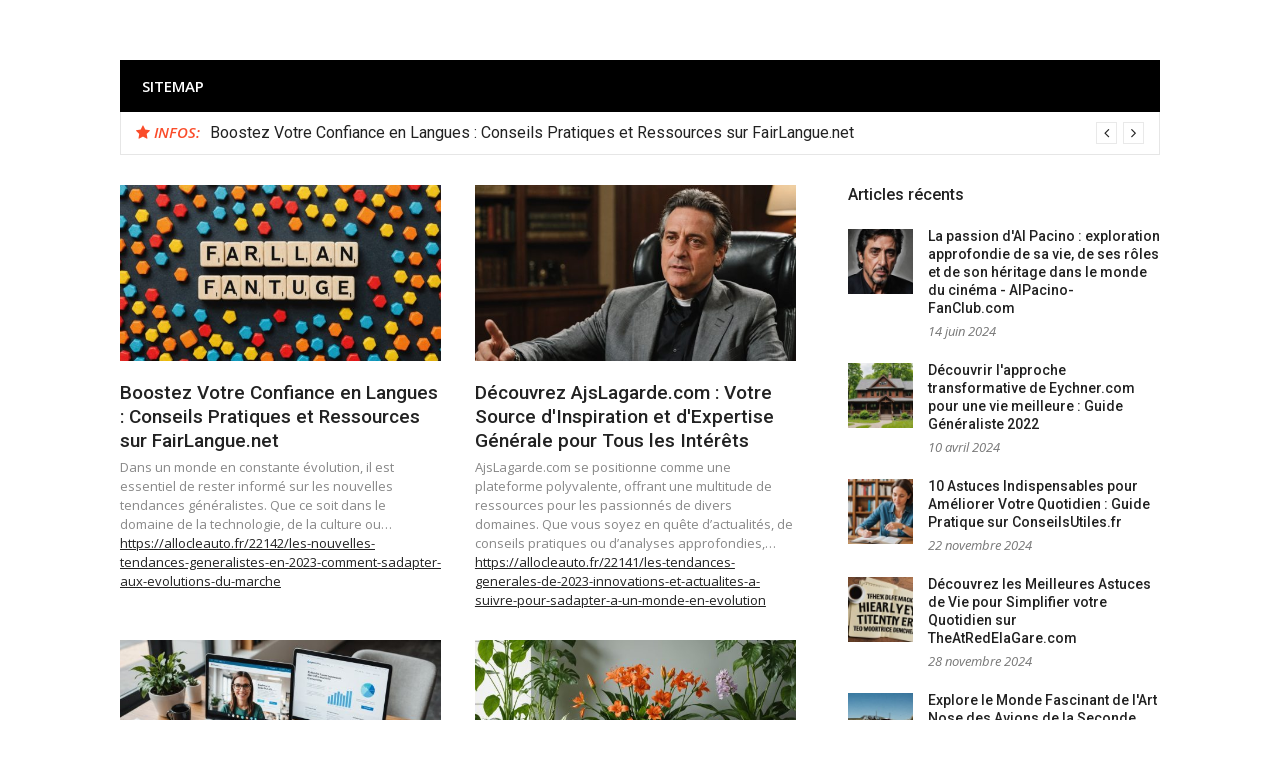

--- FILE ---
content_type: text/html; charset=UTF-8
request_url: https://prodebtcalc.com/
body_size: 48936
content:
<!DOCTYPE html>
<html lang="fr-FR">
<head>
<meta charset="UTF-8">
<meta name="viewport" content="width=device-width, initial-scale=1">
<link rel="profile" href="https://gmpg.org/xfn/11">

<meta name='robots' content='index, follow, max-image-preview:large, max-snippet:-1, max-video-preview:-1' />
	<style>img:is([sizes="auto" i], [sizes^="auto," i]) { contain-intrinsic-size: 3000px 1500px }</style>
	
	<!-- This site is optimized with the Yoast SEO plugin v26.3 - https://yoast.com/wordpress/plugins/seo/ -->
	<title>-</title>
	<link rel="canonical" href="https://prodebtcalc.com/" />
	<link rel="next" href="https://prodebtcalc.com/page/2/" />
	<meta property="og:locale" content="fr_FR" />
	<meta property="og:type" content="website" />
	<meta property="og:url" content="https://prodebtcalc.com/" />
	<meta name="twitter:card" content="summary_large_image" />
	<script type="application/ld+json" class="yoast-schema-graph">{"@context":"https://schema.org","@graph":[{"@type":"CollectionPage","@id":"https://prodebtcalc.com/","url":"https://prodebtcalc.com/","name":"-","isPartOf":{"@id":"https://prodebtcalc.com/#website"},"breadcrumb":{"@id":"https://prodebtcalc.com/#breadcrumb"},"inLanguage":"fr-FR"},{"@type":"BreadcrumbList","@id":"https://prodebtcalc.com/#breadcrumb","itemListElement":[{"@type":"ListItem","position":1,"name":"Accueil"}]},{"@type":"WebSite","@id":"https://prodebtcalc.com/#website","url":"https://prodebtcalc.com/","name":"","description":"","potentialAction":[{"@type":"SearchAction","target":{"@type":"EntryPoint","urlTemplate":"https://prodebtcalc.com/?s={search_term_string}"},"query-input":{"@type":"PropertyValueSpecification","valueRequired":true,"valueName":"search_term_string"}}],"inLanguage":"fr-FR"}]}</script>
	<!-- / Yoast SEO plugin. -->


<link rel='dns-prefetch' href='//fonts.googleapis.com' />
<link rel="alternate" type="application/rss+xml" title=" &raquo; Flux" href="https://prodebtcalc.com/feed/" />
<link rel="alternate" type="application/rss+xml" title=" &raquo; Flux des commentaires" href="https://prodebtcalc.com/comments/feed/" />
<script type="text/javascript">
/* <![CDATA[ */
window._wpemojiSettings = {"baseUrl":"https:\/\/s.w.org\/images\/core\/emoji\/16.0.1\/72x72\/","ext":".png","svgUrl":"https:\/\/s.w.org\/images\/core\/emoji\/16.0.1\/svg\/","svgExt":".svg","source":{"concatemoji":"https:\/\/prodebtcalc.com\/wp-includes\/js\/wp-emoji-release.min.js?ver=6.8.3"}};
/*! This file is auto-generated */
!function(s,n){var o,i,e;function c(e){try{var t={supportTests:e,timestamp:(new Date).valueOf()};sessionStorage.setItem(o,JSON.stringify(t))}catch(e){}}function p(e,t,n){e.clearRect(0,0,e.canvas.width,e.canvas.height),e.fillText(t,0,0);var t=new Uint32Array(e.getImageData(0,0,e.canvas.width,e.canvas.height).data),a=(e.clearRect(0,0,e.canvas.width,e.canvas.height),e.fillText(n,0,0),new Uint32Array(e.getImageData(0,0,e.canvas.width,e.canvas.height).data));return t.every(function(e,t){return e===a[t]})}function u(e,t){e.clearRect(0,0,e.canvas.width,e.canvas.height),e.fillText(t,0,0);for(var n=e.getImageData(16,16,1,1),a=0;a<n.data.length;a++)if(0!==n.data[a])return!1;return!0}function f(e,t,n,a){switch(t){case"flag":return n(e,"\ud83c\udff3\ufe0f\u200d\u26a7\ufe0f","\ud83c\udff3\ufe0f\u200b\u26a7\ufe0f")?!1:!n(e,"\ud83c\udde8\ud83c\uddf6","\ud83c\udde8\u200b\ud83c\uddf6")&&!n(e,"\ud83c\udff4\udb40\udc67\udb40\udc62\udb40\udc65\udb40\udc6e\udb40\udc67\udb40\udc7f","\ud83c\udff4\u200b\udb40\udc67\u200b\udb40\udc62\u200b\udb40\udc65\u200b\udb40\udc6e\u200b\udb40\udc67\u200b\udb40\udc7f");case"emoji":return!a(e,"\ud83e\udedf")}return!1}function g(e,t,n,a){var r="undefined"!=typeof WorkerGlobalScope&&self instanceof WorkerGlobalScope?new OffscreenCanvas(300,150):s.createElement("canvas"),o=r.getContext("2d",{willReadFrequently:!0}),i=(o.textBaseline="top",o.font="600 32px Arial",{});return e.forEach(function(e){i[e]=t(o,e,n,a)}),i}function t(e){var t=s.createElement("script");t.src=e,t.defer=!0,s.head.appendChild(t)}"undefined"!=typeof Promise&&(o="wpEmojiSettingsSupports",i=["flag","emoji"],n.supports={everything:!0,everythingExceptFlag:!0},e=new Promise(function(e){s.addEventListener("DOMContentLoaded",e,{once:!0})}),new Promise(function(t){var n=function(){try{var e=JSON.parse(sessionStorage.getItem(o));if("object"==typeof e&&"number"==typeof e.timestamp&&(new Date).valueOf()<e.timestamp+604800&&"object"==typeof e.supportTests)return e.supportTests}catch(e){}return null}();if(!n){if("undefined"!=typeof Worker&&"undefined"!=typeof OffscreenCanvas&&"undefined"!=typeof URL&&URL.createObjectURL&&"undefined"!=typeof Blob)try{var e="postMessage("+g.toString()+"("+[JSON.stringify(i),f.toString(),p.toString(),u.toString()].join(",")+"));",a=new Blob([e],{type:"text/javascript"}),r=new Worker(URL.createObjectURL(a),{name:"wpTestEmojiSupports"});return void(r.onmessage=function(e){c(n=e.data),r.terminate(),t(n)})}catch(e){}c(n=g(i,f,p,u))}t(n)}).then(function(e){for(var t in e)n.supports[t]=e[t],n.supports.everything=n.supports.everything&&n.supports[t],"flag"!==t&&(n.supports.everythingExceptFlag=n.supports.everythingExceptFlag&&n.supports[t]);n.supports.everythingExceptFlag=n.supports.everythingExceptFlag&&!n.supports.flag,n.DOMReady=!1,n.readyCallback=function(){n.DOMReady=!0}}).then(function(){return e}).then(function(){var e;n.supports.everything||(n.readyCallback(),(e=n.source||{}).concatemoji?t(e.concatemoji):e.wpemoji&&e.twemoji&&(t(e.twemoji),t(e.wpemoji)))}))}((window,document),window._wpemojiSettings);
/* ]]> */
</script>
<style id='wp-emoji-styles-inline-css' type='text/css'>

	img.wp-smiley, img.emoji {
		display: inline !important;
		border: none !important;
		box-shadow: none !important;
		height: 1em !important;
		width: 1em !important;
		margin: 0 0.07em !important;
		vertical-align: -0.1em !important;
		background: none !important;
		padding: 0 !important;
	}
</style>
<link rel='stylesheet' id='wp-block-library-css' href='https://prodebtcalc.com/wp-includes/css/dist/block-library/style.min.css?ver=6.8.3' type='text/css' media='all' />
<style id='classic-theme-styles-inline-css' type='text/css'>
/*! This file is auto-generated */
.wp-block-button__link{color:#fff;background-color:#32373c;border-radius:9999px;box-shadow:none;text-decoration:none;padding:calc(.667em + 2px) calc(1.333em + 2px);font-size:1.125em}.wp-block-file__button{background:#32373c;color:#fff;text-decoration:none}
</style>
<style id='global-styles-inline-css' type='text/css'>
:root{--wp--preset--aspect-ratio--square: 1;--wp--preset--aspect-ratio--4-3: 4/3;--wp--preset--aspect-ratio--3-4: 3/4;--wp--preset--aspect-ratio--3-2: 3/2;--wp--preset--aspect-ratio--2-3: 2/3;--wp--preset--aspect-ratio--16-9: 16/9;--wp--preset--aspect-ratio--9-16: 9/16;--wp--preset--color--black: #000000;--wp--preset--color--cyan-bluish-gray: #abb8c3;--wp--preset--color--white: #ffffff;--wp--preset--color--pale-pink: #f78da7;--wp--preset--color--vivid-red: #cf2e2e;--wp--preset--color--luminous-vivid-orange: #ff6900;--wp--preset--color--luminous-vivid-amber: #fcb900;--wp--preset--color--light-green-cyan: #7bdcb5;--wp--preset--color--vivid-green-cyan: #00d084;--wp--preset--color--pale-cyan-blue: #8ed1fc;--wp--preset--color--vivid-cyan-blue: #0693e3;--wp--preset--color--vivid-purple: #9b51e0;--wp--preset--gradient--vivid-cyan-blue-to-vivid-purple: linear-gradient(135deg,rgba(6,147,227,1) 0%,rgb(155,81,224) 100%);--wp--preset--gradient--light-green-cyan-to-vivid-green-cyan: linear-gradient(135deg,rgb(122,220,180) 0%,rgb(0,208,130) 100%);--wp--preset--gradient--luminous-vivid-amber-to-luminous-vivid-orange: linear-gradient(135deg,rgba(252,185,0,1) 0%,rgba(255,105,0,1) 100%);--wp--preset--gradient--luminous-vivid-orange-to-vivid-red: linear-gradient(135deg,rgba(255,105,0,1) 0%,rgb(207,46,46) 100%);--wp--preset--gradient--very-light-gray-to-cyan-bluish-gray: linear-gradient(135deg,rgb(238,238,238) 0%,rgb(169,184,195) 100%);--wp--preset--gradient--cool-to-warm-spectrum: linear-gradient(135deg,rgb(74,234,220) 0%,rgb(151,120,209) 20%,rgb(207,42,186) 40%,rgb(238,44,130) 60%,rgb(251,105,98) 80%,rgb(254,248,76) 100%);--wp--preset--gradient--blush-light-purple: linear-gradient(135deg,rgb(255,206,236) 0%,rgb(152,150,240) 100%);--wp--preset--gradient--blush-bordeaux: linear-gradient(135deg,rgb(254,205,165) 0%,rgb(254,45,45) 50%,rgb(107,0,62) 100%);--wp--preset--gradient--luminous-dusk: linear-gradient(135deg,rgb(255,203,112) 0%,rgb(199,81,192) 50%,rgb(65,88,208) 100%);--wp--preset--gradient--pale-ocean: linear-gradient(135deg,rgb(255,245,203) 0%,rgb(182,227,212) 50%,rgb(51,167,181) 100%);--wp--preset--gradient--electric-grass: linear-gradient(135deg,rgb(202,248,128) 0%,rgb(113,206,126) 100%);--wp--preset--gradient--midnight: linear-gradient(135deg,rgb(2,3,129) 0%,rgb(40,116,252) 100%);--wp--preset--font-size--small: 13px;--wp--preset--font-size--medium: 20px;--wp--preset--font-size--large: 36px;--wp--preset--font-size--x-large: 42px;--wp--preset--spacing--20: 0.44rem;--wp--preset--spacing--30: 0.67rem;--wp--preset--spacing--40: 1rem;--wp--preset--spacing--50: 1.5rem;--wp--preset--spacing--60: 2.25rem;--wp--preset--spacing--70: 3.38rem;--wp--preset--spacing--80: 5.06rem;--wp--preset--shadow--natural: 6px 6px 9px rgba(0, 0, 0, 0.2);--wp--preset--shadow--deep: 12px 12px 50px rgba(0, 0, 0, 0.4);--wp--preset--shadow--sharp: 6px 6px 0px rgba(0, 0, 0, 0.2);--wp--preset--shadow--outlined: 6px 6px 0px -3px rgba(255, 255, 255, 1), 6px 6px rgba(0, 0, 0, 1);--wp--preset--shadow--crisp: 6px 6px 0px rgba(0, 0, 0, 1);}:where(.is-layout-flex){gap: 0.5em;}:where(.is-layout-grid){gap: 0.5em;}body .is-layout-flex{display: flex;}.is-layout-flex{flex-wrap: wrap;align-items: center;}.is-layout-flex > :is(*, div){margin: 0;}body .is-layout-grid{display: grid;}.is-layout-grid > :is(*, div){margin: 0;}:where(.wp-block-columns.is-layout-flex){gap: 2em;}:where(.wp-block-columns.is-layout-grid){gap: 2em;}:where(.wp-block-post-template.is-layout-flex){gap: 1.25em;}:where(.wp-block-post-template.is-layout-grid){gap: 1.25em;}.has-black-color{color: var(--wp--preset--color--black) !important;}.has-cyan-bluish-gray-color{color: var(--wp--preset--color--cyan-bluish-gray) !important;}.has-white-color{color: var(--wp--preset--color--white) !important;}.has-pale-pink-color{color: var(--wp--preset--color--pale-pink) !important;}.has-vivid-red-color{color: var(--wp--preset--color--vivid-red) !important;}.has-luminous-vivid-orange-color{color: var(--wp--preset--color--luminous-vivid-orange) !important;}.has-luminous-vivid-amber-color{color: var(--wp--preset--color--luminous-vivid-amber) !important;}.has-light-green-cyan-color{color: var(--wp--preset--color--light-green-cyan) !important;}.has-vivid-green-cyan-color{color: var(--wp--preset--color--vivid-green-cyan) !important;}.has-pale-cyan-blue-color{color: var(--wp--preset--color--pale-cyan-blue) !important;}.has-vivid-cyan-blue-color{color: var(--wp--preset--color--vivid-cyan-blue) !important;}.has-vivid-purple-color{color: var(--wp--preset--color--vivid-purple) !important;}.has-black-background-color{background-color: var(--wp--preset--color--black) !important;}.has-cyan-bluish-gray-background-color{background-color: var(--wp--preset--color--cyan-bluish-gray) !important;}.has-white-background-color{background-color: var(--wp--preset--color--white) !important;}.has-pale-pink-background-color{background-color: var(--wp--preset--color--pale-pink) !important;}.has-vivid-red-background-color{background-color: var(--wp--preset--color--vivid-red) !important;}.has-luminous-vivid-orange-background-color{background-color: var(--wp--preset--color--luminous-vivid-orange) !important;}.has-luminous-vivid-amber-background-color{background-color: var(--wp--preset--color--luminous-vivid-amber) !important;}.has-light-green-cyan-background-color{background-color: var(--wp--preset--color--light-green-cyan) !important;}.has-vivid-green-cyan-background-color{background-color: var(--wp--preset--color--vivid-green-cyan) !important;}.has-pale-cyan-blue-background-color{background-color: var(--wp--preset--color--pale-cyan-blue) !important;}.has-vivid-cyan-blue-background-color{background-color: var(--wp--preset--color--vivid-cyan-blue) !important;}.has-vivid-purple-background-color{background-color: var(--wp--preset--color--vivid-purple) !important;}.has-black-border-color{border-color: var(--wp--preset--color--black) !important;}.has-cyan-bluish-gray-border-color{border-color: var(--wp--preset--color--cyan-bluish-gray) !important;}.has-white-border-color{border-color: var(--wp--preset--color--white) !important;}.has-pale-pink-border-color{border-color: var(--wp--preset--color--pale-pink) !important;}.has-vivid-red-border-color{border-color: var(--wp--preset--color--vivid-red) !important;}.has-luminous-vivid-orange-border-color{border-color: var(--wp--preset--color--luminous-vivid-orange) !important;}.has-luminous-vivid-amber-border-color{border-color: var(--wp--preset--color--luminous-vivid-amber) !important;}.has-light-green-cyan-border-color{border-color: var(--wp--preset--color--light-green-cyan) !important;}.has-vivid-green-cyan-border-color{border-color: var(--wp--preset--color--vivid-green-cyan) !important;}.has-pale-cyan-blue-border-color{border-color: var(--wp--preset--color--pale-cyan-blue) !important;}.has-vivid-cyan-blue-border-color{border-color: var(--wp--preset--color--vivid-cyan-blue) !important;}.has-vivid-purple-border-color{border-color: var(--wp--preset--color--vivid-purple) !important;}.has-vivid-cyan-blue-to-vivid-purple-gradient-background{background: var(--wp--preset--gradient--vivid-cyan-blue-to-vivid-purple) !important;}.has-light-green-cyan-to-vivid-green-cyan-gradient-background{background: var(--wp--preset--gradient--light-green-cyan-to-vivid-green-cyan) !important;}.has-luminous-vivid-amber-to-luminous-vivid-orange-gradient-background{background: var(--wp--preset--gradient--luminous-vivid-amber-to-luminous-vivid-orange) !important;}.has-luminous-vivid-orange-to-vivid-red-gradient-background{background: var(--wp--preset--gradient--luminous-vivid-orange-to-vivid-red) !important;}.has-very-light-gray-to-cyan-bluish-gray-gradient-background{background: var(--wp--preset--gradient--very-light-gray-to-cyan-bluish-gray) !important;}.has-cool-to-warm-spectrum-gradient-background{background: var(--wp--preset--gradient--cool-to-warm-spectrum) !important;}.has-blush-light-purple-gradient-background{background: var(--wp--preset--gradient--blush-light-purple) !important;}.has-blush-bordeaux-gradient-background{background: var(--wp--preset--gradient--blush-bordeaux) !important;}.has-luminous-dusk-gradient-background{background: var(--wp--preset--gradient--luminous-dusk) !important;}.has-pale-ocean-gradient-background{background: var(--wp--preset--gradient--pale-ocean) !important;}.has-electric-grass-gradient-background{background: var(--wp--preset--gradient--electric-grass) !important;}.has-midnight-gradient-background{background: var(--wp--preset--gradient--midnight) !important;}.has-small-font-size{font-size: var(--wp--preset--font-size--small) !important;}.has-medium-font-size{font-size: var(--wp--preset--font-size--medium) !important;}.has-large-font-size{font-size: var(--wp--preset--font-size--large) !important;}.has-x-large-font-size{font-size: var(--wp--preset--font-size--x-large) !important;}
:where(.wp-block-post-template.is-layout-flex){gap: 1.25em;}:where(.wp-block-post-template.is-layout-grid){gap: 1.25em;}
:where(.wp-block-columns.is-layout-flex){gap: 2em;}:where(.wp-block-columns.is-layout-grid){gap: 2em;}
:root :where(.wp-block-pullquote){font-size: 1.5em;line-height: 1.6;}
</style>
<link rel='stylesheet' id='glob-style-css' href='https://prodebtcalc.com/wp-content/themes/glob/style.css?ver=6.8.3' type='text/css' media='all' />
<style id='glob-style-inline-css' type='text/css'>

            a, .comments-area .logged-in-as a {
                color: #222222;
            }

            .header-breaking .breaking_text strong,
            a:hover,
            .social-links ul a:hover::before,
            .footer-widgets .widget a:hover,
            .entry-title:hover, .entry-title a:hover, h2.entry-title a:hover,
            .social-links ul a:hover
            {
                 color : #fa4c2a;
            }

            .block-slider .entry .entry-cat,
            .entry-footer .cat-links span, .entry-footer .tags-links span {
                background-color: #fa4c2a;
            }
            button, input[type="button"], input[type="reset"], input[type="submit"],
            .st-menu .btn-close-home .home-button,
            .st-menu .btn-close-home .close-button {
                background-color: #fa4c2a;
                border-color : #fa4c2a;
            }
            .widget_tag_cloud a:hover, .slick-arrow:hover { border-color : #fa4c2a;}

            .main-navigation li:hover > a,
            .main-navigation li.focus > a {
                 background-color : #fa4c2a;
            }
            .main-navigation a:hover,
            .main-navigation .current_page_item > a,
            .main-navigation .current-menu-item > a,
            .main-navigation .current_page_ancestor > a {
                background-color : #fa4c2a;
                color : #fff;
            }

            h2.entry-title a,
            h1.entry-title,
            .widget-title,
            .footer-staff-picks h3
            {
                color: #222222;
            }
            button:hover, input[type="button"]:hover,
            input[type="reset"]:hover,
            input[type="submit"]:hover,
            .st-menu .btn-close-home .home-button:hover,
            .st-menu .btn-close-home .close-button:hover {
                    background-color: #222222;
                    border-color: #222222;
            }
</style>
<link rel='stylesheet' id='child-glob-style-css' href='https://prodebtcalc.com/wp-content/themes/child-glob/style.css?ver=6.8.3' type='text/css' media='all' />
<link rel='stylesheet' id='glob-fonts-css' href='https://fonts.googleapis.com/css?family=Open+Sans%3A400%2C400i%2C600%2C600i%7CRoboto%3A300%2C400%2C400italic%2C500%2C500italic%2C700&#038;ver=0.1.0#038;subset=latin%2Clatin-ext' type='text/css' media='all' />
<link rel='stylesheet' id='font-awesome-css' href='https://prodebtcalc.com/wp-content/themes/glob/assets/css/font-awesome.min.css?ver=4.5' type='text/css' media='all' />
<script type="text/javascript" src="https://prodebtcalc.com/wp-includes/js/jquery/jquery.min.js?ver=3.7.1" id="jquery-core-js"></script>
<script type="text/javascript" src="https://prodebtcalc.com/wp-includes/js/jquery/jquery-migrate.min.js?ver=3.4.1" id="jquery-migrate-js"></script>
<script type="text/javascript" src="https://prodebtcalc.com/wp-content/themes/glob/assets/js/classie.js?ver=1" id="classie-js"></script>
<link rel="https://api.w.org/" href="https://prodebtcalc.com/wp-json/" /><link rel="EditURI" type="application/rsd+xml" title="RSD" href="https://prodebtcalc.com/xmlrpc.php?rsd" />
<meta name="generator" content="WordPress 6.8.3" />
<meta name="robots" content="noarchive"></head>

<body class="home blog wp-theme-glob wp-child-theme-child-glob hfeed homepage-default">
<div id="page" class="site">
	<a class="skip-link screen-reader-text" href="#main">Aller au contenu</a>

	<!-- begin .header-mobile-menu -->
	<nav class="st-menu st-effect-1" id="menu-3">
		<div class="btn-close-home">
			<button class="close-button" id="closemenu"></button>
			<a href="https://prodebtcalc.com/" class="home-button"><i class="fa fa-home"></i></a>
		</div>
		<div class="menu"><ul>
<li class="page_item page-item-3934"><a href="https://prodebtcalc.com/sitemap/">Sitemap</a></li>
</ul></div>
	</nav>
	<!-- end .header-mobile-menu -->

	<header id="masthead" class="site-header site-identity-left" role="banner">

		<div class="container">
			<button class="top-mobile-menu-button mobile-menu-button" data-effect="st-effect-1" type="button"><i class="fa fa-bars"></i></button>
            <div id="site-branding">
                    <div class="site-branding show-site-title show-tagline">
                                    <h1 class="site-title"><a href="https://prodebtcalc.com/" rel="home"></a></h1>
                    </div><!-- .site-branding -->
                </div>

			<div class="site-header-sidebar">
							</div>
		</div>

	</header><!-- #masthead -->


	<div class="navigation-wrapper nav-layout-boxed">
		<div class="container">
			<div class="navigation-search-wrapper clear">
				<nav id="site-navigation" class="main-navigation" role="navigation">


  <div id="primary-menu" class="menu"><ul>
<li class="page_item page-item-3934"><a href="https://prodebtcalc.com/sitemap/">Sitemap</a></li>
</ul></div>

</nav><!-- #site-navigation -->
			
			</div>
		</div>
	</div>

                <div class="breaking_wrapper breaking-layout-boxed nav-boxed">
                <div class="container ">
                    <div class="trending_wrapper trending_widget header-breaking">
                                                <div class="breaking_text"><strong><i class="fa fa-star"></i> <span>Infos:</span></strong></div>
                                                <div class="trending_slider_wrapper">
                            <div class="breaking_slider">
                                                                    <article class="entry-breaking">
                                        <h4><a href="https://prodebtcalc.com/boostez-votre-confiance-en-langues-conseils-pratiques-et-ressources-sur-fairlangue-net/39/" rel="bookmark" title="Boostez Votre Confiance en Langues : Conseils Pratiques et Ressources sur FairLangue.net">Boostez Votre Confiance en Langues : Conseils Pratiques et Ressources sur FairLangue.net</a></h4>
                                    </article>
                                                                    <article class="entry-breaking">
                                        <h4><a href="https://prodebtcalc.com/decouvrez-ajslagarde-com-votre-source-dinspiration-et-dexpertise-generale-pour-tous-les-interets/55/" rel="bookmark" title="Découvrez AjsLagarde.com : Votre Source d&#039;Inspiration et d&#039;Expertise Générale pour Tous les Intérêts">Découvrez AjsLagarde.com : Votre Source d'Inspiration et d'Expertise Générale pour Tous les Intérêts</a></h4>
                                    </article>
                                                                    <article class="entry-breaking">
                                        <h4><a href="https://prodebtcalc.com/10-astuces-incontournables-pour-optimiser-votre-site-hors-commerce-en-2023/07/" rel="bookmark" title="10 Astuces Incontournables pour Optimiser Votre Site Hors-Commerce en 2023">10 Astuces Incontournables pour Optimiser Votre Site Hors-Commerce en 2023</a></h4>
                                    </article>
                                                                    <article class="entry-breaking">
                                        <h4><a href="https://prodebtcalc.com/decouvrez-les-secrets-de-la-flore-guide-complet-sur-la-botanique-et-les-plantes-dinterieur/26/" rel="bookmark" title="Découvrez les Secrets de la Flore : Guide Complet sur la Botanique et les Plantes d&#039;Intérieur">Découvrez les Secrets de la Flore : Guide Complet sur la Botanique et les Plantes d'Intérieur</a></h4>
                                    </article>
                                                            </div>
                        </div>
                    </div>
                    <div class="clear"></div>
                </div>
            </div>
            
	<div id="content" class="site-content">

<div class="container">


	<div id="primary" class="content-area">
		<main id="main" class="site-main" role="main">

		<!-- begin .hentry -->
<article id="post-9117" class="post-grid post-9117 post type-post status-publish format-standard has-post-thumbnail hentry category-general" >
	<!-- begin .featured-image -->
		<div class="featured-image">
		<a href="https://prodebtcalc.com/boostez-votre-confiance-en-langues-conseils-pratiques-et-ressources-sur-fairlangue-net/39/" title="Boostez Votre Confiance en Langues : Conseils Pratiques et Ressources sur FairLangue.net"><img width="548" height="300" src="https://prodebtcalc.com/wp-content/uploads/2025/01/boost-your-language-confidence-practical-tips-and-resources-on-fairlangue-net-548x300.jpeg" class="attachment-glob-thumbnail-large size-glob-thumbnail-large wp-post-image" alt="" decoding="async" fetchpriority="high" /></a>	</div>
		<!-- end .featured-image -->

	<!-- begin .entry-header -->
	<header class="entry-header">
		<h2 class="entry-title"><a href="https://prodebtcalc.com/boostez-votre-confiance-en-langues-conseils-pratiques-et-ressources-sur-fairlangue-net/39/" rel="bookmark">Boostez Votre Confiance en Langues : Conseils Pratiques et Ressources sur FairLangue.net</a></h2>	</header>
	<!-- end .entry-header -->

	<!-- begin .entry-info -->
	<div class="entry-info">
		<!-- begin .entry-content -->
		<section class="entry-excerpt">
            <p>Dans un monde en constante évolution, il est essentiel de rester informé sur les nouvelles tendances généralistes. Que ce soit dans le domaine de la technologie, de la culture ou&hellip;<a href="https://allocleauto.fr/22142/les-nouvelles-tendances-generalistes-en-2023-comment-sadapter-aux-evolutions-du-marche">https://allocleauto.fr/22142/les-nouvelles-tendances-generalistes-en-2023-comment-sadapter-aux-evolutions-du-marche</a></p>
        </section>
		<!-- end .entry-content -->
	</div>
	<!-- end .entry-info -->

</article>
<!-- end .hentry -->
<!-- begin .hentry -->
<article id="post-9115" class="post-grid post-9115 post type-post status-publish format-standard has-post-thumbnail hentry category-general" >
	<!-- begin .featured-image -->
		<div class="featured-image">
		<a href="https://prodebtcalc.com/decouvrez-ajslagarde-com-votre-source-dinspiration-et-dexpertise-generale-pour-tous-les-interets/55/" title="Découvrez AjsLagarde.com : Votre Source d&#039;Inspiration et d&#039;Expertise Générale pour Tous les Intérêts"><img width="548" height="300" src="https://prodebtcalc.com/wp-content/uploads/2025/01/discover-ajslagarde-com-your-source-of-inspiration-and-general-expertise-for-all-interests-548x300.jpeg" class="attachment-glob-thumbnail-large size-glob-thumbnail-large wp-post-image" alt="" decoding="async" /></a>	</div>
		<!-- end .featured-image -->

	<!-- begin .entry-header -->
	<header class="entry-header">
		<h2 class="entry-title"><a href="https://prodebtcalc.com/decouvrez-ajslagarde-com-votre-source-dinspiration-et-dexpertise-generale-pour-tous-les-interets/55/" rel="bookmark">Découvrez AjsLagarde.com : Votre Source d'Inspiration et d'Expertise Générale pour Tous les Intérêts</a></h2>	</header>
	<!-- end .entry-header -->

	<!-- begin .entry-info -->
	<div class="entry-info">
		<!-- begin .entry-content -->
		<section class="entry-excerpt">
            <p>AjsLagarde.com se positionne comme une plateforme polyvalente, offrant une multitude de ressources pour les passionnés de divers domaines. Que vous soyez en quête d’actualités, de conseils pratiques ou d’analyses approfondies,&hellip;<a href="https://allocleauto.fr/22141/les-tendances-generales-de-2023-innovations-et-actualites-a-suivre-pour-sadapter-a-un-monde-en-evolution">https://allocleauto.fr/22141/les-tendances-generales-de-2023-innovations-et-actualites-a-suivre-pour-sadapter-a-un-monde-en-evolution</a></p>
        </section>
		<!-- end .entry-content -->
	</div>
	<!-- end .entry-info -->

</article>
<!-- end .hentry -->
<!-- begin .hentry -->
<article id="post-9111" class="post-grid post-9111 post type-post status-publish format-standard has-post-thumbnail hentry category-general" >
	<!-- begin .featured-image -->
		<div class="featured-image">
		<a href="https://prodebtcalc.com/10-astuces-incontournables-pour-optimiser-votre-site-hors-commerce-en-2023/07/" title="10 Astuces Incontournables pour Optimiser Votre Site Hors-Commerce en 2023"><img width="548" height="300" src="https://prodebtcalc.com/wp-content/uploads/2025/01/10-essential-tips-to-optimize-your-non-commerce-site-in-2023-548x300.jpeg" class="attachment-glob-thumbnail-large size-glob-thumbnail-large wp-post-image" alt="" decoding="async" /></a>	</div>
		<!-- end .featured-image -->

	<!-- begin .entry-header -->
	<header class="entry-header">
		<h2 class="entry-title"><a href="https://prodebtcalc.com/10-astuces-incontournables-pour-optimiser-votre-site-hors-commerce-en-2023/07/" rel="bookmark">10 Astuces Incontournables pour Optimiser Votre Site Hors-Commerce en 2023</a></h2>	</header>
	<!-- end .entry-header -->

	<!-- begin .entry-info -->
	<div class="entry-info">
		<!-- begin .entry-content -->
		<section class="entry-excerpt">
            <p>Dans le monde en constante évolution du commerce en ligne, il est essentiel de rester informé des dernières tendances en généraliste. En 2023, l'innovation et l'adaptabilité sont primordiales pour se&hellip;<a href="https://allocleauto.fr/22112/decouvrez-les-dernieres-tendances-en-generaliste-innovations-et-actualites-a-suivre-en-2023">https://allocleauto.fr/22112/decouvrez-les-dernieres-tendances-en-generaliste-innovations-et-actualites-a-suivre-en-2023</a></p>
        </section>
		<!-- end .entry-content -->
	</div>
	<!-- end .entry-info -->

</article>
<!-- end .hentry -->
<!-- begin .hentry -->
<article id="post-9109" class="post-grid post-9109 post type-post status-publish format-standard has-post-thumbnail hentry category-general" >
	<!-- begin .featured-image -->
		<div class="featured-image">
		<a href="https://prodebtcalc.com/decouvrez-les-secrets-de-la-flore-guide-complet-sur-la-botanique-et-les-plantes-dinterieur/26/" title="Découvrez les Secrets de la Flore : Guide Complet sur la Botanique et les Plantes d&#039;Intérieur"><img width="548" height="300" src="https://prodebtcalc.com/wp-content/uploads/2025/01/discover-the-secrets-of-flora-a-complete-guide-to-botany-and-indoor-plants-548x300.jpeg" class="attachment-glob-thumbnail-large size-glob-thumbnail-large wp-post-image" alt="" decoding="async" loading="lazy" /></a>	</div>
		<!-- end .featured-image -->

	<!-- begin .entry-header -->
	<header class="entry-header">
		<h2 class="entry-title"><a href="https://prodebtcalc.com/decouvrez-les-secrets-de-la-flore-guide-complet-sur-la-botanique-et-les-plantes-dinterieur/26/" rel="bookmark">Découvrez les Secrets de la Flore : Guide Complet sur la Botanique et les Plantes d'Intérieur</a></h2>	</header>
	<!-- end .entry-header -->

	<!-- begin .entry-info -->
	<div class="entry-info">
		<!-- begin .entry-content -->
		<section class="entry-excerpt">
            <p>La botanique, science fascinante dédiée à l'étude des plantes, offre une multitude de merveilles à explorer. Que vous soyez jardinier amateur ou passionné de nature, comprendre la flore qui nous&hellip;<a href="https://allocleauto.fr/22108/les-tendances-generales-2023-innovations-et-nouvelles-perspectives-dans-le-monde-du-generaliste">https://allocleauto.fr/22108/les-tendances-generales-2023-innovations-et-nouvelles-perspectives-dans-le-monde-du-generaliste</a></p>
        </section>
		<!-- end .entry-content -->
	</div>
	<!-- end .entry-info -->

</article>
<!-- end .hentry -->
<!-- begin .hentry -->
<article id="post-9106" class="post-grid post-9106 post type-post status-publish format-standard has-post-thumbnail hentry category-general" >
	<!-- begin .featured-image -->
		<div class="featured-image">
		<a href="https://prodebtcalc.com/les-cles-pour-vivre-en-harmonie-avec-lair-comment-ameliorer-la-qualite-de-lair-chez-soi/33/" title="Les Clés pour Vivre en Harmonie avec l&#039;Air : Comment Améliorer la Qualité de l&#039;Air chez Soi"><img width="548" height="300" src="https://prodebtcalc.com/wp-content/uploads/2025/01/the-keys-to-living-in-harmony-with-air-how-to-improve-air-quality-at-home-548x300.jpeg" class="attachment-glob-thumbnail-large size-glob-thumbnail-large wp-post-image" alt="" decoding="async" loading="lazy" /></a>	</div>
		<!-- end .featured-image -->

	<!-- begin .entry-header -->
	<header class="entry-header">
		<h2 class="entry-title"><a href="https://prodebtcalc.com/les-cles-pour-vivre-en-harmonie-avec-lair-comment-ameliorer-la-qualite-de-lair-chez-soi/33/" rel="bookmark">Les Clés pour Vivre en Harmonie avec l'Air : Comment Améliorer la Qualité de l'Air chez Soi</a></h2>	</header>
	<!-- end .entry-header -->

	<!-- begin .entry-info -->
	<div class="entry-info">
		<!-- begin .entry-content -->
		<section class="entry-excerpt">
            <p>L'amélioration de la qualité de l'air est essentielle pour notre santé et notre bien-être. Que ce soit à la maison ou au bureau, il est crucial de prêter attention à&hellip;<a href="https://allocleauto.fr/22098/les-dernieres-tendances-du-generaliste-innovations-et-nouvelles-pratiques-a-suivre-en-2023">https://allocleauto.fr/22098/les-dernieres-tendances-du-generaliste-innovations-et-nouvelles-pratiques-a-suivre-en-2023</a></p>
        </section>
		<!-- end .entry-content -->
	</div>
	<!-- end .entry-info -->

</article>
<!-- end .hentry -->
<!-- begin .hentry -->
<article id="post-9103" class="post-grid post-9103 post type-post status-publish format-standard has-post-thumbnail hentry category-general" >
	<!-- begin .featured-image -->
		<div class="featured-image">
		<a href="https://prodebtcalc.com/decouvrez-les-meilleures-astuces-de-vie-generale-pour-optimiser-votre-quotidien-sur-paroactiv-com/19/" title="Découvrez les Meilleures Astuces de Vie Générale pour Optimiser Votre Quotidien sur ParOactiv.com"><img width="548" height="300" src="https://prodebtcalc.com/wp-content/uploads/2025/01/discover-the-best-general-life-hacks-to-optimize-your-daily-routine-on-paroactiv-com-548x300.jpeg" class="attachment-glob-thumbnail-large size-glob-thumbnail-large wp-post-image" alt="" decoding="async" loading="lazy" /></a>	</div>
		<!-- end .featured-image -->

	<!-- begin .entry-header -->
	<header class="entry-header">
		<h2 class="entry-title"><a href="https://prodebtcalc.com/decouvrez-les-meilleures-astuces-de-vie-generale-pour-optimiser-votre-quotidien-sur-paroactiv-com/19/" rel="bookmark">Découvrez les Meilleures Astuces de Vie Générale pour Optimiser Votre Quotidien sur ParOactiv.com</a></h2>	</header>
	<!-- end .entry-header -->

	<!-- begin .entry-info -->
	<div class="entry-info">
		<!-- begin .entry-content -->
		<section class="entry-excerpt">
            <p>En 2023, les tendances généralistes se réinventent pour s'adapter à un monde en constante évolution. Que ce soit dans le domaine de la technologie, de la santé ou du bien-être,&hellip;<a href="https://allocleauto.fr/22086/les-nouvelles-tendances-generalistes-en-2023-innovations-et-actualites-a-suivre-2">https://allocleauto.fr/22086/les-nouvelles-tendances-generalistes-en-2023-innovations-et-actualites-a-suivre-2</a></p>
        </section>
		<!-- end .entry-content -->
	</div>
	<!-- end .entry-info -->

</article>
<!-- end .hentry -->
<!-- begin .hentry -->
<article id="post-9100" class="post-grid post-9100 post type-post status-publish format-standard has-post-thumbnail hentry category-general" >
	<!-- begin .featured-image -->
		<div class="featured-image">
		<a href="https://prodebtcalc.com/decouvrez-les-tendances-actuelles-du-bien-etre-10-astuces-essentielles-sur-moiaussi-lesite/59/" title="Découvrez les Tendances Actuelles du Bien-Être : 10 Astuces Essentielles sur Moiaussi-leSite"><img width="548" height="300" src="https://prodebtcalc.com/wp-content/uploads/2025/01/discover-current-wellness-trends-10-essential-tips-on-moiaussi-thesite-548x300.jpeg" class="attachment-glob-thumbnail-large size-glob-thumbnail-large wp-post-image" alt="" decoding="async" loading="lazy" /></a>	</div>
		<!-- end .featured-image -->

	<!-- begin .entry-header -->
	<header class="entry-header">
		<h2 class="entry-title"><a href="https://prodebtcalc.com/decouvrez-les-tendances-actuelles-du-bien-etre-10-astuces-essentielles-sur-moiaussi-lesite/59/" rel="bookmark">Découvrez les Tendances Actuelles du Bien-Être : 10 Astuces Essentielles sur Moiaussi-leSite</a></h2>	</header>
	<!-- end .entry-header -->

	<!-- begin .entry-info -->
	<div class="entry-info">
		<!-- begin .entry-content -->
		<section class="entry-excerpt">
            <p>Dans un monde en constante évolution, il est essentiel de se tenir informé des dernières tendances généralistes qui façonnent notre quotidien. Que ce soit dans le domaine de la technologie,&hellip;<a href="https://allocleauto.fr/21742/les-dernieres-tendances-generalistes-innovations-et-nouvelles-de-2023-a-ne-pas-manquer">https://allocleauto.fr/21742/les-dernieres-tendances-generalistes-innovations-et-nouvelles-de-2023-a-ne-pas-manquer</a></p>
        </section>
		<!-- end .entry-content -->
	</div>
	<!-- end .entry-info -->

</article>
<!-- end .hentry -->
<!-- begin .hentry -->
<article id="post-9097" class="post-grid post-9097 post type-post status-publish format-standard has-post-thumbnail hentry category-general" >
	<!-- begin .featured-image -->
		<div class="featured-image">
		<a href="https://prodebtcalc.com/10-astuces-incontournables-pour-optimiser-votre-photographie-de-portraits-guide-pour-photophiles/14/" title="10 Astuces Incontournables pour Optimiser votre Photographie de Portraits : Guide pour Photophiles"><img width="548" height="300" src="https://prodebtcalc.com/wp-content/uploads/2025/01/10-essential-tips-to-optimize-your-portrait-photography-a-guide-for-photo-enthusiasts-548x300.jpeg" class="attachment-glob-thumbnail-large size-glob-thumbnail-large wp-post-image" alt="" decoding="async" loading="lazy" /></a>	</div>
		<!-- end .featured-image -->

	<!-- begin .entry-header -->
	<header class="entry-header">
		<h2 class="entry-title"><a href="https://prodebtcalc.com/10-astuces-incontournables-pour-optimiser-votre-photographie-de-portraits-guide-pour-photophiles/14/" rel="bookmark">10 Astuces Incontournables pour Optimiser votre Photographie de Portraits : Guide pour Photophiles</a></h2>	</header>
	<!-- end .entry-header -->

	<!-- begin .entry-info -->
	<div class="entry-info">
		<!-- begin .entry-content -->
		<section class="entry-excerpt">
            <p>La photographie générale connaît une évolution fascinante, intégrant de nouvelles technologies et tendances innovantes. Avec l'avènement des appareils photo numériques et des smartphones performants, il devient essentiel de se tenir&hellip;<a href="https://allocleauto.fr/21716/les-dernieres-tendances-en-photographie-generale-innovations-et-evolution-du-metier-en-2023">https://allocleauto.fr/21716/les-dernieres-tendances-en-photographie-generale-innovations-et-evolution-du-metier-en-2023</a></p>
        </section>
		<!-- end .entry-content -->
	</div>
	<!-- end .entry-info -->

</article>
<!-- end .hentry -->
<!-- begin .hentry -->
<article id="post-9094" class="post-grid post-9094 post type-post status-publish format-standard has-post-thumbnail hentry category-general" >
	<!-- begin .featured-image -->
		<div class="featured-image">
		<a href="https://prodebtcalc.com/decouvrez-le-guide-complet-de-seassau-votre-ressource-generale-pour-tout-savoir-sur-les-tendances-et-innovations-actuelles/11/" title="Découvrez le Guide Complet de SeassAu : Votre Ressource Générale pour Tout Savoir sur les Tendances et Innovations Actuelles"><img width="548" height="300" src="https://prodebtcalc.com/wp-content/uploads/2025/01/discover-the-complete-guide-to-seassau-your-comprehensive-resource-for-everything-you-need-to-know-about-current-trends-and-innovations-548x300.jpeg" class="attachment-glob-thumbnail-large size-glob-thumbnail-large wp-post-image" alt="" decoding="async" loading="lazy" /></a>	</div>
		<!-- end .featured-image -->

	<!-- begin .entry-header -->
	<header class="entry-header">
		<h2 class="entry-title"><a href="https://prodebtcalc.com/decouvrez-le-guide-complet-de-seassau-votre-ressource-generale-pour-tout-savoir-sur-les-tendances-et-innovations-actuelles/11/" rel="bookmark">Découvrez le Guide Complet de SeassAu : Votre Ressource Générale pour Tout Savoir sur les Tendances et Innovations Actuelles</a></h2>	</header>
	<!-- end .entry-header -->

	<!-- begin .entry-info -->
	<div class="entry-info">
		<!-- begin .entry-content -->
		<section class="entry-excerpt">
            <p>Dans un monde en constante évolution, il est essentiel de se tenir informé des nouvelles tendances et innovations dans le domaine généraliste. Que ce soit dans la technologie, l'environnement ou&hellip;<a href="https://allocleauto.fr/21658/les-nouvelles-tendances-en-generaliste-innovations-et-developpements-a-suivre-en-2023">https://allocleauto.fr/21658/les-nouvelles-tendances-en-generaliste-innovations-et-developpements-a-suivre-en-2023</a></p>
        </section>
		<!-- end .entry-content -->
	</div>
	<!-- end .entry-info -->

</article>
<!-- end .hentry -->
<!-- begin .hentry -->
<article id="post-9090" class="post-grid post-9090 post type-post status-publish format-standard has-post-thumbnail hentry category-general" >
	<!-- begin .featured-image -->
		<div class="featured-image">
		<a href="https://prodebtcalc.com/10-astuces-incontournables-pour-optimiser-votre-experience-etudiante-sur-surlesbancs-com/00/" title="10 Astuces Incontournables pour Optimiser Votre Expérience Étudiante sur SurLesBancs.com"><img width="548" height="300" src="https://prodebtcalc.com/wp-content/uploads/2025/01/10-essential-tips-to-optimize-your-student-experience-on-surlesbancs-com-548x300.jpeg" class="attachment-glob-thumbnail-large size-glob-thumbnail-large wp-post-image" alt="" decoding="async" loading="lazy" /></a>	</div>
		<!-- end .featured-image -->

	<!-- begin .entry-header -->
	<header class="entry-header">
		<h2 class="entry-title"><a href="https://prodebtcalc.com/10-astuces-incontournables-pour-optimiser-votre-experience-etudiante-sur-surlesbancs-com/00/" rel="bookmark">10 Astuces Incontournables pour Optimiser Votre Expérience Étudiante sur SurLesBancs.com</a></h2>	</header>
	<!-- end .entry-header -->

	<!-- begin .entry-info -->
	<div class="entry-info">
		<!-- begin .entry-content -->
		<section class="entry-excerpt">
            <p>Dans un monde en constante évolution, il est essentiel pour les étudiants de rester informés des dernières tendances et innovations. SurSurLesBancs.com, nous vous proposons des ressources variées pour enrichir votre&hellip;<a href="https://allocleauto.fr/21639/generaliste-en-2023-les-tendances-cles-et-innovations-qui-redefinissent-le-paysage-actuel">https://allocleauto.fr/21639/generaliste-en-2023-les-tendances-cles-et-innovations-qui-redefinissent-le-paysage-actuel</a></p>
        </section>
		<!-- end .entry-content -->
	</div>
	<!-- end .entry-info -->

</article>
<!-- end .hentry -->
<!-- begin .hentry -->
<article id="post-9088" class="post-grid post-9088 post type-post status-publish format-standard has-post-thumbnail hentry category-general" >
	<!-- begin .featured-image -->
		<div class="featured-image">
		<a href="https://prodebtcalc.com/10-astuces-pratiques-pour-simplifier-votre-vie-quotidienne-cest-moi-qui-la-fait/45/" title="10 Astuces Pratiques pour Simplifier Votre Vie Quotidienne - C&#039;est Moi Qui L&#039;A Fait !"><img width="548" height="300" src="https://prodebtcalc.com/wp-content/uploads/2025/01/10-practical-tips-to-simplify-your-daily-life-i-made-it-happen-548x300.jpeg" class="attachment-glob-thumbnail-large size-glob-thumbnail-large wp-post-image" alt="" decoding="async" loading="lazy" /></a>	</div>
		<!-- end .featured-image -->

	<!-- begin .entry-header -->
	<header class="entry-header">
		<h2 class="entry-title"><a href="https://prodebtcalc.com/10-astuces-pratiques-pour-simplifier-votre-vie-quotidienne-cest-moi-qui-la-fait/45/" rel="bookmark">10 Astuces Pratiques pour Simplifier Votre Vie Quotidienne - C'est Moi Qui L'A Fait !</a></h2>	</header>
	<!-- end .entry-header -->

	<!-- begin .entry-info -->
	<div class="entry-info">
		<!-- begin .entry-content -->
		<section class="entry-excerpt">
            <p>Dans un monde en constante évolution, il est essentiel de rester informé des nouvelles tendances généralistes qui façonnent notre quotidien. Que ce soit au niveau de la technologie, de la&hellip;<a href="https://allocleauto.fr/21631/les-nouvelles-tendances-generalistes-de-2023-innovations-et-actualites-a-suivre-6">https://allocleauto.fr/21631/les-nouvelles-tendances-generalistes-de-2023-innovations-et-actualites-a-suivre-6</a></p>
        </section>
		<!-- end .entry-content -->
	</div>
	<!-- end .entry-info -->

</article>
<!-- end .hentry -->
<!-- begin .hentry -->
<article id="post-9085" class="post-grid post-9085 post type-post status-publish format-standard has-post-thumbnail hentry category-general" >
	<!-- begin .featured-image -->
		<div class="featured-image">
		<a href="https://prodebtcalc.com/les-tendances-generalistes-de-2023-innovations-et-insights-cles-pour-les-professionnels/56/" title="Les Tendances Généralistes de 2023 : Innovations et Insights Clés pour les Professionnels"><img width="548" height="300" src="https://prodebtcalc.com/wp-content/uploads/2025/01/the-general-trends-of-2023-key-innovations-and-insights-for-professionals-548x300.jpeg" class="attachment-glob-thumbnail-large size-glob-thumbnail-large wp-post-image" alt="" decoding="async" loading="lazy" /></a>	</div>
		<!-- end .featured-image -->

	<!-- begin .entry-header -->
	<header class="entry-header">
		<h2 class="entry-title"><a href="https://prodebtcalc.com/les-tendances-generalistes-de-2023-innovations-et-insights-cles-pour-les-professionnels/56/" rel="bookmark">Les Tendances Généralistes de 2023 : Innovations et Insights Clés pour les Professionnels</a></h2>	</header>
	<!-- end .entry-header -->

	<!-- begin .entry-info -->
	<div class="entry-info">
		<!-- begin .entry-content -->
		<section class="entry-excerpt">
            <p>En 2023, le secteur généraliste continue d'évoluer avec des innovations marquantes et des tendances qui façonnent l'avenir. Les professionnels doivent rester attentifs aux nouvelles technologies, qui transforment les pratiques et&hellip;<a href="https://allocleauto.fr/21628/les-dernieres-tendances-generales-innovations-et-nouvelles-perspectives-a-suivre-en-2023-2">https://allocleauto.fr/21628/les-dernieres-tendances-generales-innovations-et-nouvelles-perspectives-a-suivre-en-2023-2</a></p>
        </section>
		<!-- end .entry-content -->
	</div>
	<!-- end .entry-info -->

</article>
<!-- end .hentry -->
<!-- begin .hentry -->
<article id="post-9082" class="post-grid post-9082 post type-post status-publish format-standard has-post-thumbnail hentry category-general" >
	<!-- begin .featured-image -->
		<div class="featured-image">
		<a href="https://prodebtcalc.com/decouvrez-lavanthur-votre-guide-complet-pour-explorer-le-monde-generaliste/09/" title="Découvrez LavaNthur : Votre Guide Complet pour Explorer le Monde Généraliste"><img width="548" height="300" src="https://prodebtcalc.com/wp-content/uploads/2025/01/discover-lavanthur-your-complete-guide-to-exploring-the-general-world-548x300.jpeg" class="attachment-glob-thumbnail-large size-glob-thumbnail-large wp-post-image" alt="" decoding="async" loading="lazy" /></a>	</div>
		<!-- end .featured-image -->

	<!-- begin .entry-header -->
	<header class="entry-header">
		<h2 class="entry-title"><a href="https://prodebtcalc.com/decouvrez-lavanthur-votre-guide-complet-pour-explorer-le-monde-generaliste/09/" rel="bookmark">Découvrez LavaNthur : Votre Guide Complet pour Explorer le Monde Généraliste</a></h2>	</header>
	<!-- end .entry-header -->

	<!-- begin .entry-info -->
	<div class="entry-info">
		<!-- begin .entry-content -->
		<section class="entry-excerpt">
            <p>LavaNthur se positionne comme une plateforme incontournable pour tous ceux qui cherchent à s'informer sur des sujets généralistes variés. Que vous soyez passionné de culture, de science, de société ou&hellip;<a href="https://allocleauto.fr/21614/les-dernieres-tendances-generalistes-en-2023-innovations-et-actus-a-ne-pas-manquer">https://allocleauto.fr/21614/les-dernieres-tendances-generalistes-en-2023-innovations-et-actus-a-ne-pas-manquer</a></p>
        </section>
		<!-- end .entry-content -->
	</div>
	<!-- end .entry-info -->

</article>
<!-- end .hentry -->
<!-- begin .hentry -->
<article id="post-9079" class="post-grid post-9079 post type-post status-publish format-standard has-post-thumbnail hentry category-general" >
	<!-- begin .featured-image -->
		<div class="featured-image">
		<a href="https://prodebtcalc.com/kelavenir-votre-guide-complet-pour-naviguer-dans-le-monde-de-linformation-generaliste/42/" title="KeLavenIr : Votre Guide Complet pour Naviguer dans le Monde de l&#039;Information Généraliste"><img width="548" height="300" src="https://prodebtcalc.com/wp-content/uploads/2025/01/kelavenir-your-complete-guide-to-navigating-the-world-of-general-information-548x300.jpeg" class="attachment-glob-thumbnail-large size-glob-thumbnail-large wp-post-image" alt="" decoding="async" loading="lazy" /></a>	</div>
		<!-- end .featured-image -->

	<!-- begin .entry-header -->
	<header class="entry-header">
		<h2 class="entry-title"><a href="https://prodebtcalc.com/kelavenir-votre-guide-complet-pour-naviguer-dans-le-monde-de-linformation-generaliste/42/" rel="bookmark">KeLavenIr : Votre Guide Complet pour Naviguer dans le Monde de l'Information Généraliste</a></h2>	</header>
	<!-- end .entry-header -->

	<!-- begin .entry-info -->
	<div class="entry-info">
		<!-- begin .entry-content -->
		<section class="entry-excerpt">
            <p>Dans un monde en constante évolution, il est crucial de rester informé sur les tendances générales qui façonnent notre société. KeLavenIr vous offre une perspective enrichissante sur les sujets variés,&hellip;<a href="https://allocleauto.fr/21591/generaliste-les-nouvelles-tendances-et-innovations-en-2023-qui-transforment-le-paysage-socio-economique">https://allocleauto.fr/21591/generaliste-les-nouvelles-tendances-et-innovations-en-2023-qui-transforment-le-paysage-socio-economique</a></p>
        </section>
		<!-- end .entry-content -->
	</div>
	<!-- end .entry-info -->

</article>
<!-- end .hentry -->
<!-- begin .hentry -->
<article id="post-9076" class="post-grid post-9076 post type-post status-publish format-standard has-post-thumbnail hentry category-general" >
	<!-- begin .featured-image -->
		<div class="featured-image">
		<a href="https://prodebtcalc.com/comment-creatide-net-transforme-vos-idees-en-projets-concrets-guide-pratique-et-astuces-creatives/22/" title="Comment CreaTide.net Transforme Vos Idées en Projets Concrets : Guide Pratique et Astuces Créatives"><img width="548" height="300" src="https://prodebtcalc.com/wp-content/uploads/2025/01/how-creatide-net-transforms-your-ideas-into-concrete-projects-practical-guide-and-creative-tips-548x300.jpeg" class="attachment-glob-thumbnail-large size-glob-thumbnail-large wp-post-image" alt="" decoding="async" loading="lazy" /></a>	</div>
		<!-- end .featured-image -->

	<!-- begin .entry-header -->
	<header class="entry-header">
		<h2 class="entry-title"><a href="https://prodebtcalc.com/comment-creatide-net-transforme-vos-idees-en-projets-concrets-guide-pratique-et-astuces-creatives/22/" rel="bookmark">Comment CreaTide.net Transforme Vos Idées en Projets Concrets : Guide Pratique et Astuces Créatives</a></h2>	</header>
	<!-- end .entry-header -->

	<!-- begin .entry-info -->
	<div class="entry-info">
		<!-- begin .entry-content -->
		<section class="entry-excerpt">
            <p>CreaTide.net est votre plateforme incontournable pour stimuler la créativité et concrétiser vos projets. Que vous soyez un entrepreneur ou un passionné, nos ressources variées vous guident à travers les étapes&hellip;<a href="https://allocleauto.fr/21396/les-nouvelles-tendances-generalistes-innovations-et-actualites-a-suivre-en-2024">https://allocleauto.fr/21396/les-nouvelles-tendances-generalistes-innovations-et-actualites-a-suivre-en-2024</a></p>
        </section>
		<!-- end .entry-content -->
	</div>
	<!-- end .entry-info -->

</article>
<!-- end .hentry -->
<!-- begin .hentry -->
<article id="post-9073" class="post-grid post-9073 post type-post status-publish format-standard has-post-thumbnail hentry category-general" >
	<!-- begin .featured-image -->
		<div class="featured-image">
		<a href="https://prodebtcalc.com/decouvrez-les-secrets-de-la-flore-guide-complet-pour-les-passionnes-de-botanique-sur-onzedanceflore-com/04/" title="Découvrez les Secrets de la Flore : Guide Complet pour les Passionnés de Botanique sur OnzedAnceFlore.com"><img width="548" height="300" src="https://prodebtcalc.com/wp-content/uploads/2025/01/discover-the-secrets-of-flora-complete-guide-for-botany-enthusiasts-on-onzedanceflore-com-548x300.jpeg" class="attachment-glob-thumbnail-large size-glob-thumbnail-large wp-post-image" alt="" decoding="async" loading="lazy" /></a>	</div>
		<!-- end .featured-image -->

	<!-- begin .entry-header -->
	<header class="entry-header">
		<h2 class="entry-title"><a href="https://prodebtcalc.com/decouvrez-les-secrets-de-la-flore-guide-complet-pour-les-passionnes-de-botanique-sur-onzedanceflore-com/04/" rel="bookmark">Découvrez les Secrets de la Flore : Guide Complet pour les Passionnés de Botanique sur OnzedAnceFlore.com</a></h2>	</header>
	<!-- end .entry-header -->

	<!-- begin .entry-info -->
	<div class="entry-info">
		<!-- begin .entry-content -->
		<section class="entry-excerpt">
            <p>La thématique généraliste est essentielle pour comprendre les tendances actuelles qui façonnent notre société. Avec l'avènement des innovations technologiques et les changements sociétaux, les domaines d'intérêt se croisent et s'enrichissent&hellip;<a href="https://allocleauto.fr/20186/tendances-actuelles-comment-la-generaliste-evolue-avec-les-innovations-technologiques-et-societales-en-2023">https://allocleauto.fr/20186/tendances-actuelles-comment-la-generaliste-evolue-avec-les-innovations-technologiques-et-societales-en-2023</a></p>
        </section>
		<!-- end .entry-content -->
	</div>
	<!-- end .entry-info -->

</article>
<!-- end .hentry -->
<!-- begin .hentry -->
<article id="post-9070" class="post-grid post-9070 post type-post status-publish format-standard has-post-thumbnail hentry category-general" >
	<!-- begin .featured-image -->
		<div class="featured-image">
		<a href="https://prodebtcalc.com/decouvrez-les-tendances-generales-de-2023-conseils-et-astuces-sur-rangshala-com/13/" title="Découvrez les Tendances Générales de 2023 : Conseils et Astuces sur RangsHala.com"><img width="548" height="300" src="https://prodebtcalc.com/wp-content/uploads/2025/01/discover-the-general-trends-of-2023-tips-and-tricks-on-rangshala-com-548x300.jpeg" class="attachment-glob-thumbnail-large size-glob-thumbnail-large wp-post-image" alt="" decoding="async" loading="lazy" /></a>	</div>
		<!-- end .featured-image -->

	<!-- begin .entry-header -->
	<header class="entry-header">
		<h2 class="entry-title"><a href="https://prodebtcalc.com/decouvrez-les-tendances-generales-de-2023-conseils-et-astuces-sur-rangshala-com/13/" rel="bookmark">Découvrez les Tendances Générales de 2023 : Conseils et Astuces sur RangsHala.com</a></h2>	</header>
	<!-- end .entry-header -->

	<!-- begin .entry-info -->
	<div class="entry-info">
		<!-- begin .entry-content -->
		<section class="entry-excerpt">
            <p>En 2023, le paysage généraliste est marqué par des innovations qui transforment notre quotidien. Que ce soit dans les domaines de la technologie, de l'environnement ou de la santé, les&hellip;<a href="https://RangsHala.com">https://RangsHala.com</a></p>
        </section>
		<!-- end .entry-content -->
	</div>
	<!-- end .entry-info -->

</article>
<!-- end .hentry -->
<!-- begin .hentry -->
<article id="post-9067" class="post-grid post-9067 post type-post status-publish format-standard has-post-thumbnail hentry category-general" >
	<!-- begin .featured-image -->
		<div class="featured-image">
		<a href="https://prodebtcalc.com/decouvrez-gdymov-votre-source-incontournable-pour-des-informations-generales-et-actualisees/26/" title="Découvrez GdymoV : Votre Source Incontournable pour des Informations Générales et Actualisées"><img width="548" height="300" src="https://prodebtcalc.com/wp-content/uploads/2025/01/discover-gdymov-your-essential-source-for-general-and-updated-information-548x300.jpeg" class="attachment-glob-thumbnail-large size-glob-thumbnail-large wp-post-image" alt="" decoding="async" loading="lazy" /></a>	</div>
		<!-- end .featured-image -->

	<!-- begin .entry-header -->
	<header class="entry-header">
		<h2 class="entry-title"><a href="https://prodebtcalc.com/decouvrez-gdymov-votre-source-incontournable-pour-des-informations-generales-et-actualisees/26/" rel="bookmark">Découvrez GdymoV : Votre Source Incontournable pour des Informations Générales et Actualisées</a></h2>	</header>
	<!-- end .entry-header -->

	<!-- begin .entry-info -->
	<div class="entry-info">
		<!-- begin .entry-content -->
		<section class="entry-excerpt">
            <p>Dans un monde en constante évolution, il est essentiel de rester informé des tendances générales qui façonnent notre quotidien. GdymoV se positionne comme une plateforme clé pour explorer des sujets&hellip;<a href="https://allocleauto.fr/19854/les-tendances-generales-de-2023-innovations-et-actus-a-surveiller">https://allocleauto.fr/19854/les-tendances-generales-de-2023-innovations-et-actus-a-surveiller</a></p>
        </section>
		<!-- end .entry-content -->
	</div>
	<!-- end .entry-info -->

</article>
<!-- end .hentry -->
<!-- begin .hentry -->
<article id="post-9064" class="post-grid post-9064 post type-post status-publish format-standard has-post-thumbnail hentry category-general" >
	<!-- begin .featured-image -->
		<div class="featured-image">
		<a href="https://prodebtcalc.com/les-tendances-incontournables-en-gestion-delements-optimisez-votre-strategie-avec-rfr-elements/17/" title="Les Tendances Incontournables en Gestion d&#039;Éléments: Optimisez Votre Stratégie avec RFR Éléments"><img width="548" height="300" src="https://prodebtcalc.com/wp-content/uploads/2025/01/essential-trends-in-element-management-optimize-your-strategy-with-rfr-elements-548x300.jpeg" class="attachment-glob-thumbnail-large size-glob-thumbnail-large wp-post-image" alt="" decoding="async" loading="lazy" /></a>	</div>
		<!-- end .featured-image -->

	<!-- begin .entry-header -->
	<header class="entry-header">
		<h2 class="entry-title"><a href="https://prodebtcalc.com/les-tendances-incontournables-en-gestion-delements-optimisez-votre-strategie-avec-rfr-elements/17/" rel="bookmark">Les Tendances Incontournables en Gestion d'Éléments: Optimisez Votre Stratégie avec RFR Éléments</a></h2>	</header>
	<!-- end .entry-header -->

	<!-- begin .entry-info -->
	<div class="entry-info">
		<!-- begin .entry-content -->
		<section class="entry-excerpt">
            <p>En 2023, la gestion d'éléments doit s'adapter aux évolutions technologiques et aux attentes croissantes des consommateurs. Les entreprises qui souhaitent rester compétitives doivent intégrer des solutions innovantes qui améliorent l'efficacité&hellip;<a href="https://allocleauto.fr/19815/les-tendances-generales-de-2023-innovations-et-nouvelles-pratiques-a-surveiller-2">https://allocleauto.fr/19815/les-tendances-generales-de-2023-innovations-et-nouvelles-pratiques-a-surveiller-2</a></p>
        </section>
		<!-- end .entry-content -->
	</div>
	<!-- end .entry-info -->

</article>
<!-- end .hentry -->
<!-- begin .hentry -->
<article id="post-9061" class="post-grid post-9061 post type-post status-publish format-standard has-post-thumbnail hentry category-general" >
	<!-- begin .featured-image -->
		<div class="featured-image">
		<a href="https://prodebtcalc.com/revolutionnez-votre-bureau-avec-idfournitures-le-guide-complet-des-fournitures-generales-pour-professionnels/43/" title="Révolutionnez Votre Bureau avec IDFournitureS : Le Guide Complet des Fournitures Générales pour Professionnels"><img width="548" height="300" src="https://prodebtcalc.com/wp-content/uploads/2025/01/revolutionize-your-office-with-idfournitures-the-complete-guide-to-general-supplies-for-professionals-548x300.jpeg" class="attachment-glob-thumbnail-large size-glob-thumbnail-large wp-post-image" alt="" decoding="async" loading="lazy" /></a>	</div>
		<!-- end .featured-image -->

	<!-- begin .entry-header -->
	<header class="entry-header">
		<h2 class="entry-title"><a href="https://prodebtcalc.com/revolutionnez-votre-bureau-avec-idfournitures-le-guide-complet-des-fournitures-generales-pour-professionnels/43/" rel="bookmark">Révolutionnez Votre Bureau avec IDFournitureS : Le Guide Complet des Fournitures Générales pour Professionnels</a></h2>	</header>
	<!-- end .entry-header -->

	<!-- begin .entry-info -->
	<div class="entry-info">
		<!-- begin .entry-content -->
		<section class="entry-excerpt">
            <p>Dans un environnement de travail en constante évolution, il est essentiel de se tenir informé des dernières tendances en matière de fournitures générales pour maximiser l'efficacité et le confort au&hellip;<a href="https://allocleauto.fr/19811/les-tendances-generales-de-2023-innovations-et-news-qui-faconnent-notre-avenir">https://allocleauto.fr/19811/les-tendances-generales-de-2023-innovations-et-news-qui-faconnent-notre-avenir</a></p>
        </section>
		<!-- end .entry-content -->
	</div>
	<!-- end .entry-info -->

</article>
<!-- end .hentry -->
<!-- begin .hentry -->
<article id="post-9058" class="post-grid post-9058 post type-post status-publish format-standard has-post-thumbnail hentry category-general" >
	<!-- begin .featured-image -->
		<div class="featured-image">
		<a href="https://prodebtcalc.com/decouvrez-les-bienfaits-des-produits-de-la-ruche-sante-et-bien-etre-au-naturel/15/" title="Découvrez les Bienfaits des Produits de la Ruche : Santé et Bien-être au Naturel"><img width="548" height="300" src="https://prodebtcalc.com/wp-content/uploads/2025/01/discover-the-benefits-of-hive-products-natural-health-and-well-being-548x300.jpeg" class="attachment-glob-thumbnail-large size-glob-thumbnail-large wp-post-image" alt="" decoding="async" loading="lazy" /></a>	</div>
		<!-- end .featured-image -->

	<!-- begin .entry-header -->
	<header class="entry-header">
		<h2 class="entry-title"><a href="https://prodebtcalc.com/decouvrez-les-bienfaits-des-produits-de-la-ruche-sante-et-bien-etre-au-naturel/15/" rel="bookmark">Découvrez les Bienfaits des Produits de la Ruche : Santé et Bien-être au Naturel</a></h2>	</header>
	<!-- end .entry-header -->

	<!-- begin .entry-info -->
	<div class="entry-info">
		<!-- begin .entry-content -->
		<section class="entry-excerpt">
            <p>Les produits de la ruche, tels que le miel, la propolis et la gelée royale, sont reconnus pour leurs nombreux bienfaits pour la santé et le bien-être. Riches en nutriments,&hellip;<a href="https://allocleauto.fr/19794/les-tendances-2023-en-generaliste-innovations-et-nouveautes-a-suivre-absolument">https://allocleauto.fr/19794/les-tendances-2023-en-generaliste-innovations-et-nouveautes-a-suivre-absolument</a></p>
        </section>
		<!-- end .entry-content -->
	</div>
	<!-- end .entry-info -->

</article>
<!-- end .hentry -->
<!-- begin .hentry -->
<article id="post-9055" class="post-grid post-9055 post type-post status-publish format-standard has-post-thumbnail hentry category-general" >
	<!-- begin .featured-image -->
		<div class="featured-image">
		<a href="https://prodebtcalc.com/decouvrez-cest-moi-qui-la-fait-votre-guide-ultime-pour-des-astuces-pratiques-et-creatives-au-quotidien/03/" title="Découvrez C&#039;est Moi Qui L&#039;A Fait : Votre Guide Ultime pour des Astuces Pratiques et Créatives au Quotidien"><img width="548" height="300" src="https://prodebtcalc.com/wp-content/uploads/2025/01/discover-its-me-who-made-it-your-ultimate-guide-to-practical-and-creative-tips-for-everyday-life-548x300.jpeg" class="attachment-glob-thumbnail-large size-glob-thumbnail-large wp-post-image" alt="" decoding="async" loading="lazy" /></a>	</div>
		<!-- end .featured-image -->

	<!-- begin .entry-header -->
	<header class="entry-header">
		<h2 class="entry-title"><a href="https://prodebtcalc.com/decouvrez-cest-moi-qui-la-fait-votre-guide-ultime-pour-des-astuces-pratiques-et-creatives-au-quotidien/03/" rel="bookmark">Découvrez C'est Moi Qui L'A Fait : Votre Guide Ultime pour des Astuces Pratiques et Créatives au Quotidien</a></h2>	</header>
	<!-- end .entry-header -->

	<!-- begin .entry-info -->
	<div class="entry-info">
		<!-- begin .entry-content -->
		<section class="entry-excerpt">
            <p>Dans un monde en constante évolution, il est essentiel de rester informé sur les tendances générales qui façonnent notre quotidien. Le site C'est Moi Qui L'A Fait vous propose une&hellip;<a href="https://allocleauto.fr/19778/les-tendances-generales-de-2023-innovations-et-evolutions-recentes-dans-tous-les-domaines">https://allocleauto.fr/19778/les-tendances-generales-de-2023-innovations-et-evolutions-recentes-dans-tous-les-domaines</a></p>
        </section>
		<!-- end .entry-content -->
	</div>
	<!-- end .entry-info -->

</article>
<!-- end .hentry -->
<!-- begin .hentry -->
<article id="post-9052" class="post-grid post-9052 post type-post status-publish format-standard has-post-thumbnail hentry category-general" >
	<!-- begin .featured-image -->
		<div class="featured-image">
		<a href="https://prodebtcalc.com/5-astuces-indispensables-pour-optimiser-votre-experience-sur-lavanthur-com/40/" title="5 Astuces Indispensables pour Optimiser Votre Expérience sur LavaNthur.com"><img width="548" height="300" src="https://prodebtcalc.com/wp-content/uploads/2025/01/5-essential-tips-to-optimize-your-experience-on-lavanthur-com-548x300.jpeg" class="attachment-glob-thumbnail-large size-glob-thumbnail-large wp-post-image" alt="" decoding="async" loading="lazy" /></a>	</div>
		<!-- end .featured-image -->

	<!-- begin .entry-header -->
	<header class="entry-header">
		<h2 class="entry-title"><a href="https://prodebtcalc.com/5-astuces-indispensables-pour-optimiser-votre-experience-sur-lavanthur-com/40/" rel="bookmark">5 Astuces Indispensables pour Optimiser Votre Expérience sur LavaNthur.com</a></h2>	</header>
	<!-- end .entry-header -->

	<!-- begin .entry-info -->
	<div class="entry-info">
		<!-- begin .entry-content -->
		<section class="entry-excerpt">
            <p>Dans un monde constamment en évolution, il est essentiel de rester informé sur les nouvelles tendances généralistes qui façonnent notre avenir. Que ce soit dans les domaines de la technologie,&hellip;<a href="https://allocleauto.fr/19763/explorer-les-nouvelles-tendances-generalistes-innovations-et-actualites-qui-faconnent-notre-avenir">https://allocleauto.fr/19763/explorer-les-nouvelles-tendances-generalistes-innovations-et-actualites-qui-faconnent-notre-avenir</a></p>
        </section>
		<!-- end .entry-content -->
	</div>
	<!-- end .entry-info -->

</article>
<!-- end .hentry -->
<!-- begin .hentry -->
<article id="post-9049" class="post-grid post-9049 post type-post status-publish format-standard has-post-thumbnail hentry category-general" >
	<!-- begin .featured-image -->
		<div class="featured-image">
		<a href="https://prodebtcalc.com/decouvrez-kelavenir-votre-guide-complet-pour-naviguer-dans-lunivers-de-linformatique-generale/09/" title="Découvrez KeLavenIr : Votre Guide Complet pour Naviguer dans l&#039;Univers de l&#039;Informatique Générale"><img width="548" height="300" src="https://prodebtcalc.com/wp-content/uploads/2025/01/discover-kelavenir-your-complete-guide-to-navigating-the-world-of-general-computing-548x300.jpeg" class="attachment-glob-thumbnail-large size-glob-thumbnail-large wp-post-image" alt="" decoding="async" loading="lazy" /></a>	</div>
		<!-- end .featured-image -->

	<!-- begin .entry-header -->
	<header class="entry-header">
		<h2 class="entry-title"><a href="https://prodebtcalc.com/decouvrez-kelavenir-votre-guide-complet-pour-naviguer-dans-lunivers-de-linformatique-generale/09/" rel="bookmark">Découvrez KeLavenIr : Votre Guide Complet pour Naviguer dans l'Univers de l'Informatique Générale</a></h2>	</header>
	<!-- end .entry-header -->

	<!-- begin .entry-info -->
	<div class="entry-info">
		<!-- begin .entry-content -->
		<section class="entry-excerpt">
            <p>Dans un monde en constante évolution, il est essentiel de rester informé sur les nouvelles tendances générales qui façonnent notre quotidien. Ces innovations touchent tous les aspects de notre vie,&hellip;<a href="https://allocleauto.fr/19748/les-nouvelles-tendances-generales-en-2023-innovations-et-actualites-qui-faconnent-notre-quotidien">https://allocleauto.fr/19748/les-nouvelles-tendances-generales-en-2023-innovations-et-actualites-qui-faconnent-notre-quotidien</a></p>
        </section>
		<!-- end .entry-content -->
	</div>
	<!-- end .entry-info -->

</article>
<!-- end .hentry -->
<!-- begin .hentry -->
<article id="post-9046" class="post-grid post-9046 post type-post status-publish format-standard has-post-thumbnail hentry category-general" >
	<!-- begin .featured-image -->
		<div class="featured-image">
		<a href="https://prodebtcalc.com/decouvrez-la-beaute-de-la-nature-10-astuces-pour-capturer-des-photos-eblouissantes/38/" title="Découvrez la Beauté de la Nature : 10 Astuces pour Capturer des Photos Éblouissantes"><img width="548" height="300" src="https://prodebtcalc.com/wp-content/uploads/2025/01/discover-the-beauty-of-nature-10-tips-for-capturing-stunning-photos-548x300.jpeg" class="attachment-glob-thumbnail-large size-glob-thumbnail-large wp-post-image" alt="" decoding="async" loading="lazy" /></a>	</div>
		<!-- end .featured-image -->

	<!-- begin .entry-header -->
	<header class="entry-header">
		<h2 class="entry-title"><a href="https://prodebtcalc.com/decouvrez-la-beaute-de-la-nature-10-astuces-pour-capturer-des-photos-eblouissantes/38/" rel="bookmark">Découvrez la Beauté de la Nature : 10 Astuces pour Capturer des Photos Éblouissantes</a></h2>	</header>
	<!-- end .entry-header -->

	<!-- begin .entry-info -->
	<div class="entry-info">
		<!-- begin .entry-content -->
		<section class="entry-excerpt">
            <p>La photographie de nature est un art qui permet de capturer la beauté du monde qui nous entoure. Que ce soit lors d'une promenade en forêt, d'une journée à la&hellip;<a href="https://allocleauto.fr/19743/les-nouvelles-tendances-en-photographie-de-nature-innovations-et-techniques-essentielles-a-explorer-en-2023">https://allocleauto.fr/19743/les-nouvelles-tendances-en-photographie-de-nature-innovations-et-techniques-essentielles-a-explorer-en-2023</a></p>
        </section>
		<!-- end .entry-content -->
	</div>
	<!-- end .entry-info -->

</article>
<!-- end .hentry -->
<!-- begin .hentry -->
<article id="post-9043" class="post-grid post-9043 post type-post status-publish format-standard has-post-thumbnail hentry category-general" >
	<!-- begin .featured-image -->
		<div class="featured-image">
		<a href="https://prodebtcalc.com/10-astuces-indispensables-pour-optimiser-votre-creativite-et-reussir-vos-projets-sur-creatide-net/25/" title="10 Astuces Indispensables pour Optimiser votre Créativité et Réussir vos Projets sur CreaTide.net"><img width="548" height="300" src="https://prodebtcalc.com/wp-content/uploads/2025/01/10-essential-tips-to-optimize-your-creativity-and-succeed-in-your-projects-on-creatide-net-548x300.jpeg" class="attachment-glob-thumbnail-large size-glob-thumbnail-large wp-post-image" alt="" decoding="async" loading="lazy" /></a>	</div>
		<!-- end .featured-image -->

	<!-- begin .entry-header -->
	<header class="entry-header">
		<h2 class="entry-title"><a href="https://prodebtcalc.com/10-astuces-indispensables-pour-optimiser-votre-creativite-et-reussir-vos-projets-sur-creatide-net/25/" rel="bookmark">10 Astuces Indispensables pour Optimiser votre Créativité et Réussir vos Projets sur CreaTide.net</a></h2>	</header>
	<!-- end .entry-header -->

	<!-- begin .entry-info -->
	<div class="entry-info">
		<!-- begin .entry-content -->
		<section class="entry-excerpt">
            <p>Dans un monde en constante évolution, il est essentiel de rester informé sur les dernières tendances générales pour nourrir votre créativité. Que vous soyez un professionnel ou un amateur passionné,&hellip;<a href="https://allocleauto.fr/18788/les-dernieres-innovations-en-generaliste-tendances-et-actualites-a-surveiller-en-2023">https://allocleauto.fr/18788/les-dernieres-innovations-en-generaliste-tendances-et-actualites-a-surveiller-en-2023</a></p>
        </section>
		<!-- end .entry-content -->
	</div>
	<!-- end .entry-info -->

</article>
<!-- end .hentry -->
<!-- begin .hentry -->
<article id="post-9040" class="post-grid post-9040 post type-post status-publish format-standard has-post-thumbnail hentry category-general" >
	<!-- begin .featured-image -->
		<div class="featured-image">
		<a href="https://prodebtcalc.com/decouvrez-festiclic-votre-guide-complet-pour-ne-rien-manquer-des-evenements-incontournables/02/" title="Découvrez FestIclic : Votre Guide Complet pour Ne Rien Manquer des Événements Incontournables !"><img width="548" height="300" src="https://prodebtcalc.com/wp-content/uploads/2025/01/discover-festiclic-your-complete-guide-to-not-miss-any-must-attend-events-548x300.jpeg" class="attachment-glob-thumbnail-large size-glob-thumbnail-large wp-post-image" alt="" decoding="async" loading="lazy" /></a>	</div>
		<!-- end .featured-image -->

	<!-- begin .entry-header -->
	<header class="entry-header">
		<h2 class="entry-title"><a href="https://prodebtcalc.com/decouvrez-festiclic-votre-guide-complet-pour-ne-rien-manquer-des-evenements-incontournables/02/" rel="bookmark">Découvrez FestIclic : Votre Guide Complet pour Ne Rien Manquer des Événements Incontournables !</a></h2>	</header>
	<!-- end .entry-header -->

	<!-- begin .entry-info -->
	<div class="entry-info">
		<!-- begin .entry-content -->
		<section class="entry-excerpt">
            <p>FestIclic est la plateforme idéale pour tous les passionnés d'événements, offrant un accès privilégié aux dernières tendances et actualités du monde généraliste. Que vous soyez à la recherche de festivals,&hellip;<a href="https://allocleauto.fr/18764/les-nouvelles-tendances-generalistes-de-2023-innovations-et-evolutions-a-suivre-6">https://allocleauto.fr/18764/les-nouvelles-tendances-generalistes-de-2023-innovations-et-evolutions-a-suivre-6</a></p>
        </section>
		<!-- end .entry-content -->
	</div>
	<!-- end .entry-info -->

</article>
<!-- end .hentry -->
<!-- begin .hentry -->
<article id="post-9037" class="post-grid post-9037 post type-post status-publish format-standard has-post-thumbnail hentry category-general" >
	<!-- begin .featured-image -->
		<div class="featured-image">
		<a href="https://prodebtcalc.com/decouvrez-hors-commerce-votre-guide-ultime-sur-le-commerce-generalise-et-ses-tendances/40/" title="Découvrez Hors Commerce : Votre Guide Ultime sur le Commerce Généralisé et ses Tendances"><img width="548" height="300" src="https://prodebtcalc.com/wp-content/uploads/2025/01/discover-hors-commerce-your-ultimate-guide-to-general-trade-and-its-trends-548x300.jpeg" class="attachment-glob-thumbnail-large size-glob-thumbnail-large wp-post-image" alt="" decoding="async" loading="lazy" /></a>	</div>
		<!-- end .featured-image -->

	<!-- begin .entry-header -->
	<header class="entry-header">
		<h2 class="entry-title"><a href="https://prodebtcalc.com/decouvrez-hors-commerce-votre-guide-ultime-sur-le-commerce-generalise-et-ses-tendances/40/" rel="bookmark">Découvrez Hors Commerce : Votre Guide Ultime sur le Commerce Généralisé et ses Tendances</a></h2>	</header>
	<!-- end .entry-header -->

	<!-- begin .entry-info -->
	<div class="entry-info">
		<!-- begin .entry-content -->
		<section class="entry-excerpt">
            <p>Le commerce généraliste évolue rapidement, s'adaptant aux nouvelles tendances et aux attentes des consommateurs. En 2023, les innovations technologiques et les comportements d'achat ont profondément transformé ce secteur. Les enseignes&hellip;<a href="https://allocleauto.fr/14753/les-nouvelles-tendances-du-generaliste-innovations-et-evolutions-du-marche-en-2023">https://allocleauto.fr/14753/les-nouvelles-tendances-du-generaliste-innovations-et-evolutions-du-marche-en-2023</a></p>
        </section>
		<!-- end .entry-content -->
	</div>
	<!-- end .entry-info -->

</article>
<!-- end .hentry -->
<!-- begin .hentry -->
<article id="post-9034" class="post-grid post-9034 post type-post status-publish format-standard has-post-thumbnail hentry category-general" >
	<!-- begin .featured-image -->
		<div class="featured-image">
		<a href="https://prodebtcalc.com/decouvrez-lunivers-fascinant-de-onzedanceflore-votre-guide-complet-sur-la-flore-et-la-biodiversite/30/" title="Découvrez l&#039;univers fascinant de OnzedAnceFlore : Votre guide complet sur la flore et la biodiversité"><img width="548" height="300" src="https://prodebtcalc.com/wp-content/uploads/2025/01/discover-the-fascinating-world-of-onzedanceflore-your-complete-guide-to-flora-and-biodiversity-548x300.jpeg" class="attachment-glob-thumbnail-large size-glob-thumbnail-large wp-post-image" alt="" decoding="async" loading="lazy" /></a>	</div>
		<!-- end .featured-image -->

	<!-- begin .entry-header -->
	<header class="entry-header">
		<h2 class="entry-title"><a href="https://prodebtcalc.com/decouvrez-lunivers-fascinant-de-onzedanceflore-votre-guide-complet-sur-la-flore-et-la-biodiversite/30/" rel="bookmark">Découvrez l'univers fascinant de OnzedAnceFlore : Votre guide complet sur la flore et la biodiversité</a></h2>	</header>
	<!-- end .entry-header -->

	<!-- begin .entry-info -->
	<div class="entry-info">
		<!-- begin .entry-content -->
		<section class="entry-excerpt">
            <p>L'univers de la flore est riche et varié, offrant une multitude de paysages et d'écosystèmes à explorer. Sur OnzedAnceFlore, nous vous invitons à plonger dans un monde où la biodiversité&hellip;<a href="https://allocleauto.fr/14748/les-nouvelles-tendances-generales-de-2023-innovations-et-actualites-a-suivre-3">https://allocleauto.fr/14748/les-nouvelles-tendances-generales-de-2023-innovations-et-actualites-a-suivre-3</a></p>
        </section>
		<!-- end .entry-content -->
	</div>
	<!-- end .entry-info -->

</article>
<!-- end .hentry -->
<!-- begin .hentry -->
<article id="post-9030" class="post-grid post-9030 post type-post status-publish format-standard has-post-thumbnail hentry category-general" >
	<!-- begin .featured-image -->
		<div class="featured-image">
		<a href="https://prodebtcalc.com/decouvrez-le-monde-des-editions-alambic-plongee-dans-lunivers-des-livres-generalistes/11/" title="Découvrez le Monde des Éditions Alambic : Plongée dans l&#039;Univers des Livres Généralistes"><img width="548" height="300" src="https://prodebtcalc.com/wp-content/uploads/2025/01/discover-the-world-of-alambic-editions-a-dive-into-the-universe-of-general-literature-548x300.jpeg" class="attachment-glob-thumbnail-large size-glob-thumbnail-large wp-post-image" alt="" decoding="async" loading="lazy" /></a>	</div>
		<!-- end .featured-image -->

	<!-- begin .entry-header -->
	<header class="entry-header">
		<h2 class="entry-title"><a href="https://prodebtcalc.com/decouvrez-le-monde-des-editions-alambic-plongee-dans-lunivers-des-livres-generalistes/11/" rel="bookmark">Découvrez le Monde des Éditions Alambic : Plongée dans l'Univers des Livres Généralistes</a></h2>	</header>
	<!-- end .entry-header -->

	<!-- begin .entry-info -->
	<div class="entry-info">
		<!-- begin .entry-content -->
		<section class="entry-excerpt">
            <p>Les Éditions Alambic se distinguent par leur large éventail d'ouvrages généralistes, offrant aux lecteurs des perspectives variées sur des sujets contemporains et classiques. Que vous soyez passionné de littérature, de&hellip;<a href="https://allocleauto.fr/14413/les-nouvelles-tendances-generalistes-innovations-et-evolutions-a-suivre-en-2023">https://allocleauto.fr/14413/les-nouvelles-tendances-generalistes-innovations-et-evolutions-a-suivre-en-2023</a></p>
        </section>
		<!-- end .entry-content -->
	</div>
	<!-- end .entry-info -->

</article>
<!-- end .hentry -->
<!-- begin .hentry -->
<article id="post-9027" class="post-grid post-9027 post type-post status-publish format-standard has-post-thumbnail hentry category-general" >
	<!-- begin .featured-image -->
		<div class="featured-image">
		<a href="https://prodebtcalc.com/decouvrez-rangshala-votre-guide-complet-pour-un-mode-de-vie-equilibre-et-inspirant/18/" title="Découvrez RangsHala : Votre Guide Complet pour un Mode de Vie Équilibré et Inspirant"><img width="548" height="300" src="https://prodebtcalc.com/wp-content/uploads/2025/01/discover-rangshala-your-complete-guide-to-a-balanced-and-inspiring-lifestyle-548x300.jpeg" class="attachment-glob-thumbnail-large size-glob-thumbnail-large wp-post-image" alt="" decoding="async" loading="lazy" /></a>	</div>
		<!-- end .featured-image -->

	<!-- begin .entry-header -->
	<header class="entry-header">
		<h2 class="entry-title"><a href="https://prodebtcalc.com/decouvrez-rangshala-votre-guide-complet-pour-un-mode-de-vie-equilibre-et-inspirant/18/" rel="bookmark">Découvrez RangsHala : Votre Guide Complet pour un Mode de Vie Équilibré et Inspirant</a></h2>	</header>
	<!-- end .entry-header -->

	<!-- begin .entry-info -->
	<div class="entry-info">
		<!-- begin .entry-content -->
		<section class="entry-excerpt">
            <p>RangsHala est la plateforme incontournable pour tous ceux qui recherchent un équilibre dans leur mode de vie. Que vous soyez en quête de conseils sur la santé, le bien-être, ou&hellip;<a href="https://allocleauto.fr/14398/les-tendances-generalistes-de-2023-innovations-et-nouvelles-perspectives-a-suivre">https://allocleauto.fr/14398/les-tendances-generalistes-de-2023-innovations-et-nouvelles-perspectives-a-suivre</a></p>
        </section>
		<!-- end .entry-content -->
	</div>
	<!-- end .entry-info -->

</article>
<!-- end .hentry -->
<!-- begin .hentry -->
<article id="post-9024" class="post-grid post-9024 post type-post status-publish format-standard has-post-thumbnail hentry category-general" >
	<!-- begin .featured-image -->
		<div class="featured-image">
		<a href="https://prodebtcalc.com/10-astuces-indispensables-pour-optimiser-votre-blog-guide-pratique-pour-redacteurs/32/" title="10 Astuces Indispensables pour Optimiser votre Blog : Guide Pratique pour Rédacteurs"><img width="548" height="300" src="https://prodebtcalc.com/wp-content/uploads/2025/01/10-essential-tips-to-optimize-your-blog-a-practical-guide-for-writers-548x300.jpeg" class="attachment-glob-thumbnail-large size-glob-thumbnail-large wp-post-image" alt="" decoding="async" loading="lazy" /></a>	</div>
		<!-- end .featured-image -->

	<!-- begin .entry-header -->
	<header class="entry-header">
		<h2 class="entry-title"><a href="https://prodebtcalc.com/10-astuces-indispensables-pour-optimiser-votre-blog-guide-pratique-pour-redacteurs/32/" rel="bookmark">10 Astuces Indispensables pour Optimiser votre Blog : Guide Pratique pour Rédacteurs</a></h2>	</header>
	<!-- end .entry-header -->

	<!-- begin .entry-info -->
	<div class="entry-info">
		<!-- begin .entry-content -->
		<section class="entry-excerpt">
            <p>Dans un monde en constante évolution, il est essentiel pour les blogueurs de rester à jour sur les nouvelles tendances et innovations qui façonnent leur domaine. En 2023, certaines tendances&hellip;<a href="https://allocleauto.fr/14397/les-tendances-generales-de-2023-innovations-et-actualites-a-suivre-absolument">https://allocleauto.fr/14397/les-tendances-generales-de-2023-innovations-et-actualites-a-suivre-absolument</a></p>
        </section>
		<!-- end .entry-content -->
	</div>
	<!-- end .entry-info -->

</article>
<!-- end .hentry -->
<!-- begin .hentry -->
<article id="post-9021" class="post-grid post-9021 post type-post status-publish format-standard has-post-thumbnail hentry category-general" >
	<!-- begin .featured-image -->
		<div class="featured-image">
		<a href="https://prodebtcalc.com/10-conseils-incontournables-pour-reussir-votre-premiere-course-de-10-km-guide-complet-pour-les-debutants/53/" title="10 conseils incontournables pour réussir votre première course de 10 km : Guide complet pour les débutants"><img width="548" height="300" src="https://prodebtcalc.com/wp-content/uploads/2025/01/10-essential-tips-to-succeed-in-your-first-10k-race-a-complete-guide-for-beginners-548x300.jpeg" class="attachment-glob-thumbnail-large size-glob-thumbnail-large wp-post-image" alt="" decoding="async" loading="lazy" /></a>	</div>
		<!-- end .featured-image -->

	<!-- begin .entry-header -->
	<header class="entry-header">
		<h2 class="entry-title"><a href="https://prodebtcalc.com/10-conseils-incontournables-pour-reussir-votre-premiere-course-de-10-km-guide-complet-pour-les-debutants/53/" rel="bookmark">10 conseils incontournables pour réussir votre première course de 10 km : Guide complet pour les débutants</a></h2>	</header>
	<!-- end .entry-header -->

	<!-- begin .entry-info -->
	<div class="entry-info">
		<!-- begin .entry-content -->
		<section class="entry-excerpt">
            <p>Participer à une course de 10 km peut être une expérience enrichissante et motivante, surtout pour les débutants. Que vous soyez un coureur occasionnel ou que vous souhaitiez relever un&hellip;<a href="https://allocleauto.fr/14387/les-tendances-generales-de-2023-innovations-et-actualites-qui-faconnent-notre-futur">https://allocleauto.fr/14387/les-tendances-generales-de-2023-innovations-et-actualites-qui-faconnent-notre-futur</a></p>
        </section>
		<!-- end .entry-content -->
	</div>
	<!-- end .entry-info -->

</article>
<!-- end .hentry -->
<!-- begin .hentry -->
<article id="post-9019" class="post-grid post-9019 post type-post status-publish format-standard has-post-thumbnail hentry category-general" >
	<!-- begin .featured-image -->
		<div class="featured-image">
		<a href="https://prodebtcalc.com/decouvrez-nos-meilleures-offres-sur-boutique-pas-cher-economisez-sur-des-produits-de-qualite/45/" title="Découvrez Nos Meilleures Offres sur Boutique-Pas-Cher : Économisez sur des Produits de Qualité!"><img width="548" height="300" src="https://prodebtcalc.com/wp-content/uploads/2025/01/discover-our-best-deals-on-boutique-pas-cher-save-on-quality-products-548x300.jpeg" class="attachment-glob-thumbnail-large size-glob-thumbnail-large wp-post-image" alt="" decoding="async" loading="lazy" /></a>	</div>
		<!-- end .featured-image -->

	<!-- begin .entry-header -->
	<header class="entry-header">
		<h2 class="entry-title"><a href="https://prodebtcalc.com/decouvrez-nos-meilleures-offres-sur-boutique-pas-cher-economisez-sur-des-produits-de-qualite/45/" rel="bookmark">Découvrez Nos Meilleures Offres sur Boutique-Pas-Cher : Économisez sur des Produits de Qualité!</a></h2>	</header>
	<!-- end .entry-header -->

	<!-- begin .entry-info -->
	<div class="entry-info">
		<!-- begin .entry-content -->
		<section class="entry-excerpt">
            <p>Dans un monde en constante évolution, il est essentiel de se tenir informé des tendances générales qui façonnent notre quotidien. En 2023, diverses innovations et nouveautés émergent, influençant les secteurs&hellip;<a href="https://allocleauto.fr/14381/les-tendances-generales-en-2023-innovations-et-nouveautes-a-suivre-pour-rester-a-la-page">https://allocleauto.fr/14381/les-tendances-generales-en-2023-innovations-et-nouveautes-a-suivre-pour-rester-a-la-page</a></p>
        </section>
		<!-- end .entry-content -->
	</div>
	<!-- end .entry-info -->

</article>
<!-- end .hentry -->
<!-- begin .hentry -->
<article id="post-9016" class="post-grid post-9016 post type-post status-publish format-standard has-post-thumbnail hentry category-general" >
	<!-- begin .featured-image -->
		<div class="featured-image">
		<a href="https://prodebtcalc.com/les-dernieres-tendances-generales-informations-et-conseils-sur-mboss-dor/31/" title="Les Dernières Tendances Générales : Informations et Conseils Sur Mboss-Dor"><img width="548" height="300" src="https://prodebtcalc.com/wp-content/uploads/2025/01/the-latest-general-trends-information-and-advice-on-mboss-dor-548x300.jpeg" class="attachment-glob-thumbnail-large size-glob-thumbnail-large wp-post-image" alt="" decoding="async" loading="lazy" /></a>	</div>
		<!-- end .featured-image -->

	<!-- begin .entry-header -->
	<header class="entry-header">
		<h2 class="entry-title"><a href="https://prodebtcalc.com/les-dernieres-tendances-generales-informations-et-conseils-sur-mboss-dor/31/" rel="bookmark">Les Dernières Tendances Générales : Informations et Conseils Sur Mboss-Dor</a></h2>	</header>
	<!-- end .entry-header -->

	<!-- begin .entry-info -->
	<div class="entry-info">
		<!-- begin .entry-content -->
		<section class="entry-excerpt">
            <p>Dans un monde en constante évolution, il est essentiel de se tenir informé des dernières tendances générales qui peuvent influencer notre quotidien. Que ce soit dans le domaine de la&hellip;<a href="https://allocleauto.fr/14301/les-dernieres-tendances-generalistes-innovations-et-nouvelles-pratiques-a-suivre-en-2023">https://allocleauto.fr/14301/les-dernieres-tendances-generalistes-innovations-et-nouvelles-pratiques-a-suivre-en-2023</a></p>
        </section>
		<!-- end .entry-content -->
	</div>
	<!-- end .entry-info -->

</article>
<!-- end .hentry -->
<!-- begin .hentry -->
<article id="post-9012" class="post-grid post-9012 post type-post status-publish format-standard has-post-thumbnail hentry category-general" >
	<!-- begin .featured-image -->
		<div class="featured-image">
		<a href="https://prodebtcalc.com/10-astuces-incontournables-pour-ameliorer-vos-competences-en-photographie/12/" title="10 Astuces Incontournables pour Améliorer vos Compétences en Photographie"><img width="548" height="300" src="https://prodebtcalc.com/wp-content/uploads/2025/01/10-essential-tips-to-improve-your-photography-skills-548x300.jpeg" class="attachment-glob-thumbnail-large size-glob-thumbnail-large wp-post-image" alt="" decoding="async" loading="lazy" /></a>	</div>
		<!-- end .featured-image -->

	<!-- begin .entry-header -->
	<header class="entry-header">
		<h2 class="entry-title"><a href="https://prodebtcalc.com/10-astuces-incontournables-pour-ameliorer-vos-competences-en-photographie/12/" rel="bookmark">10 Astuces Incontournables pour Améliorer vos Compétences en Photographie</a></h2>	</header>
	<!-- end .entry-header -->

	<!-- begin .entry-info -->
	<div class="entry-info">
		<!-- begin .entry-content -->
		<section class="entry-excerpt">
            <p>La photographie est un art en constante évolution, et rester à jour avec les dernières innovations est essentiel pour tout photographe, amateur ou professionnel. Les tendances de 2023 mettent en&hellip;<a href="https://allocleauto.fr/14293/les-recentes-innovations-en-photographie-generale-tendance-2023-a-ne-pas-manquer">https://allocleauto.fr/14293/les-recentes-innovations-en-photographie-generale-tendance-2023-a-ne-pas-manquer</a></p>
        </section>
		<!-- end .entry-content -->
	</div>
	<!-- end .entry-info -->

</article>
<!-- end .hentry -->
<!-- begin .hentry -->
<article id="post-9010" class="post-grid post-9010 post type-post status-publish format-standard has-post-thumbnail hentry category-general" >
	<!-- begin .featured-image -->
		<div class="featured-image">
		<a href="https://prodebtcalc.com/decouvrez-lavanthur-votre-guide-complet-pour-naviguer-dans-lunivers-generaliste/49/" title="Découvrez LavaNthur : Votre Guide Complet pour Naviguer dans l&#039;Univers Généraliste"><img width="548" height="300" src="https://prodebtcalc.com/wp-content/uploads/2025/01/discover-lavanthur-your-complete-guide-to-navigating-the-generalist-universe-548x300.jpeg" class="attachment-glob-thumbnail-large size-glob-thumbnail-large wp-post-image" alt="" decoding="async" loading="lazy" /></a>	</div>
		<!-- end .featured-image -->

	<!-- begin .entry-header -->
	<header class="entry-header">
		<h2 class="entry-title"><a href="https://prodebtcalc.com/decouvrez-lavanthur-votre-guide-complet-pour-naviguer-dans-lunivers-generaliste/49/" rel="bookmark">Découvrez LavaNthur : Votre Guide Complet pour Naviguer dans l'Univers Généraliste</a></h2>	</header>
	<!-- end .entry-header -->

	<!-- begin .entry-info -->
	<div class="entry-info">
		<!-- begin .entry-content -->
		<section class="entry-excerpt">
            <p>Dans un monde en constante évolution, il est essentiel de rester informé des tendances générales pour mieux s'adapter et anticiper l'avenir. LavaNthur se positionne comme une ressource incontournable, offrant des&hellip;<a href="https://allocleauto.fr/14290/les-tendances-generales-en-2023-innovations-et-actualites-a-suivre-pour-rester-a-la-pointe">https://allocleauto.fr/14290/les-tendances-generales-en-2023-innovations-et-actualites-a-suivre-pour-rester-a-la-pointe</a></p>
        </section>
		<!-- end .entry-content -->
	</div>
	<!-- end .entry-info -->

</article>
<!-- end .hentry -->
<!-- begin .hentry -->
<article id="post-9006" class="post-grid post-9006 post type-post status-publish format-standard has-post-thumbnail hentry category-general" >
	<!-- begin .featured-image -->
		<div class="featured-image">
		<a href="https://prodebtcalc.com/decouvrez-lessentiel-votre-guide-complet-sur-les-thematiques-generalistes-sur-surlesbancs-com/25/" title="Découvrez l&#039;Essentiel : Votre Guide Complet sur les Thématiques Généralistes sur SurLesBancs.com"><img width="548" height="300" src="https://prodebtcalc.com/wp-content/uploads/2025/01/discover-the-essentials-your-complete-guide-to-general-topics-on-surlesbancs-com-548x300.jpeg" class="attachment-glob-thumbnail-large size-glob-thumbnail-large wp-post-image" alt="" decoding="async" loading="lazy" /></a>	</div>
		<!-- end .featured-image -->

	<!-- begin .entry-header -->
	<header class="entry-header">
		<h2 class="entry-title"><a href="https://prodebtcalc.com/decouvrez-lessentiel-votre-guide-complet-sur-les-thematiques-generalistes-sur-surlesbancs-com/25/" rel="bookmark">Découvrez l'Essentiel : Votre Guide Complet sur les Thématiques Généralistes sur SurLesBancs.com</a></h2>	</header>
	<!-- end .entry-header -->

	<!-- begin .entry-info -->
	<div class="entry-info">
		<!-- begin .entry-content -->
		<section class="entry-excerpt">
            <p>Dans un monde en constante évolution, rester informé des tendances généralistes est essentiel pour naviguer dans la complexité de notre société. Sur SurLesBancs.com, nous explorons une variété de sujets, allant&hellip;<a href="https://allocleauto.fr/14284/les-dernieres-tendances-generales-innovations-et-actualites-a-suivre-en-2023-2">https://allocleauto.fr/14284/les-dernieres-tendances-generales-innovations-et-actualites-a-suivre-en-2023-2</a></p>
        </section>
		<!-- end .entry-content -->
	</div>
	<!-- end .entry-info -->

</article>
<!-- end .hentry -->
<!-- begin .hentry -->
<article id="post-9003" class="post-grid post-9003 post type-post status-publish format-standard has-post-thumbnail hentry category-general" >
	<!-- begin .featured-image -->
		<div class="featured-image">
		<a href="https://prodebtcalc.com/decouvrez-les-meilleures-astuces-et-conseils-pour-beneficier-de-la-vie-generale-sur-kelavenir/33/" title="Découvrez les Meilleures Astuces et Conseils pour Bénéficier de la Vie Générale sur KeLavenIr"><img width="548" height="300" src="https://prodebtcalc.com/wp-content/uploads/2025/01/discover-the-best-tips-and-advice-to-benefit-from-the-general-life-on-kelavenir-548x300.jpeg" class="attachment-glob-thumbnail-large size-glob-thumbnail-large wp-post-image" alt="" decoding="async" loading="lazy" /></a>	</div>
		<!-- end .featured-image -->

	<!-- begin .entry-header -->
	<header class="entry-header">
		<h2 class="entry-title"><a href="https://prodebtcalc.com/decouvrez-les-meilleures-astuces-et-conseils-pour-beneficier-de-la-vie-generale-sur-kelavenir/33/" rel="bookmark">Découvrez les Meilleures Astuces et Conseils pour Bénéficier de la Vie Générale sur KeLavenIr</a></h2>	</header>
	<!-- end .entry-header -->

	<!-- begin .entry-info -->
	<div class="entry-info">
		<!-- begin .entry-content -->
		<section class="entry-excerpt">
            <p>Le monde généraliste regorge d'informations passionnantes et d'innovations qui façonnent notre quotidien. En 2023, plusieurs tendances émergent, influençant divers aspects de la vie, allant de la technologie à la culture.&hellip;<a href="https://allocleauto.fr/14271/les-dernieres-tendances-generales-en-2023-innovations-et-nouvelles-a-surveiller">https://allocleauto.fr/14271/les-dernieres-tendances-generales-en-2023-innovations-et-nouvelles-a-surveiller</a></p>
        </section>
		<!-- end .entry-content -->
	</div>
	<!-- end .entry-info -->

</article>
<!-- end .hentry -->
<!-- begin .hentry -->
<article id="post-9001" class="post-grid post-9001 post type-post status-publish format-standard has-post-thumbnail hentry category-general" >
	<!-- begin .featured-image -->
		<div class="featured-image">
		<a href="https://prodebtcalc.com/decouvrez-les-tendances-generales-de-2023-votre-guide-complet-sur-onnapashonte-com/27/" title="Découvrez les Tendances Générales de 2023 : Votre Guide Complet sur OnNapaShonte.com"><img width="548" height="300" src="https://prodebtcalc.com/wp-content/uploads/2025/01/discover-the-general-trends-of-2023-your-complete-guide-on-onnapashonte-com-548x300.jpeg" class="attachment-glob-thumbnail-large size-glob-thumbnail-large wp-post-image" alt="" decoding="async" loading="lazy" /></a>	</div>
		<!-- end .featured-image -->

	<!-- begin .entry-header -->
	<header class="entry-header">
		<h2 class="entry-title"><a href="https://prodebtcalc.com/decouvrez-les-tendances-generales-de-2023-votre-guide-complet-sur-onnapashonte-com/27/" rel="bookmark">Découvrez les Tendances Générales de 2023 : Votre Guide Complet sur OnNapaShonte.com</a></h2>	</header>
	<!-- end .entry-header -->

	<!-- begin .entry-info -->
	<div class="entry-info">
		<!-- begin .entry-content -->
		<section class="entry-excerpt">
            <p>Dans un monde en constante évolution, il est essentiel de se tenir informé des dernières tendances généralistes qui façonnent notre quotidien. Que ce soit dans les domaines de la technologie,&hellip;<a href="https://allocleauto.fr/14265/les-dernieres-tendances-generalistes-innovations-et-nouvelles-a-suivre-en-2024">https://allocleauto.fr/14265/les-dernieres-tendances-generalistes-innovations-et-nouvelles-a-suivre-en-2024</a></p>
        </section>
		<!-- end .entry-content -->
	</div>
	<!-- end .entry-info -->

</article>
<!-- end .hentry -->
<!-- begin .hentry -->
<article id="post-8998" class="post-grid post-8998 post type-post status-publish format-standard has-post-thumbnail hentry category-general" >
	<!-- begin .featured-image -->
		<div class="featured-image">
		<a href="https://prodebtcalc.com/decouvrez-bernieh-votre-source-dinspiration-generale-pour-un-quotidien-epanoui/53/" title="Découvrez BerniEh: Votre Source d&#039;Inspiration Générale pour un Quotidien Épanoui"><img width="548" height="300" src="https://prodebtcalc.com/wp-content/uploads/2025/01/discover-bernieh-your-general-source-of-inspiration-for-a-fulfilling-daily-life-548x300.jpeg" class="attachment-glob-thumbnail-large size-glob-thumbnail-large wp-post-image" alt="" decoding="async" loading="lazy" /></a>	</div>
		<!-- end .featured-image -->

	<!-- begin .entry-header -->
	<header class="entry-header">
		<h2 class="entry-title"><a href="https://prodebtcalc.com/decouvrez-bernieh-votre-source-dinspiration-generale-pour-un-quotidien-epanoui/53/" rel="bookmark">Découvrez BerniEh: Votre Source d'Inspiration Générale pour un Quotidien Épanoui</a></h2>	</header>
	<!-- end .entry-header -->

	<!-- begin .entry-info -->
	<div class="entry-info">
		<!-- begin .entry-content -->
		<section class="entry-excerpt">
            <p>Sur le site BerniEh, nous explorons une multitude de sujets généralistes pour enrichir votre quotidien. Que vous cherchiez des conseils pratiques, des idées inspirantes ou des actualités pertinentes, notre plateforme&hellip;<a href="https://allocleauto.fr/13188/les-tendances-majeures-du-generaliste-en-2023-innovations-et-actualites-a-suivre">https://allocleauto.fr/13188/les-tendances-majeures-du-generaliste-en-2023-innovations-et-actualites-a-suivre</a></p>
        </section>
		<!-- end .entry-content -->
	</div>
	<!-- end .entry-info -->

</article>
<!-- end .hentry -->
<!-- begin .hentry -->
<article id="post-8995" class="post-grid post-8995 post type-post status-publish format-standard has-post-thumbnail hentry category-general" >
	<!-- begin .featured-image -->
		<div class="featured-image">
		<a href="https://prodebtcalc.com/decouvrez-festiclic-votre-guide-ultime-pour-evenements-et-loisirs-en-ligne/48/" title="Découvrez FestIclic : Votre Guide Ultime pour Événements et Loisirs en Ligne"><img width="548" height="300" src="https://prodebtcalc.com/wp-content/uploads/2025/01/discover-festiclic-your-ultimate-guide-to-online-events-and-leisure-548x300.jpeg" class="attachment-glob-thumbnail-large size-glob-thumbnail-large wp-post-image" alt="" decoding="async" loading="lazy" /></a>	</div>
		<!-- end .featured-image -->

	<!-- begin .entry-header -->
	<header class="entry-header">
		<h2 class="entry-title"><a href="https://prodebtcalc.com/decouvrez-festiclic-votre-guide-ultime-pour-evenements-et-loisirs-en-ligne/48/" rel="bookmark">Découvrez FestIclic : Votre Guide Ultime pour Événements et Loisirs en Ligne</a></h2>	</header>
	<!-- end .entry-header -->

	<!-- begin .entry-info -->
	<div class="entry-info">
		<!-- begin .entry-content -->
		<section class="entry-excerpt">
            <p>FestIclic est le site incontournable pour tous ceux qui souhaitent explorer l'univers des événements et des loisirs. Que vous soyez en quête d'activités culturelles, de festivals ou de projets artistiques,&hellip;<a href="https://allocleauto.fr/13169/les-tendances-generaux-de-2023-evolution-et-innovations-dans-le-monde-du-generaliste">https://allocleauto.fr/13169/les-tendances-generaux-de-2023-evolution-et-innovations-dans-le-monde-du-generaliste</a></p>
        </section>
		<!-- end .entry-content -->
	</div>
	<!-- end .entry-info -->

</article>
<!-- end .hentry -->
<!-- begin .hentry -->
<article id="post-8992" class="post-grid post-8992 post type-post status-publish format-standard has-post-thumbnail hentry category-general" >
	<!-- begin .featured-image -->
		<div class="featured-image">
		<a href="https://prodebtcalc.com/decouvrez-les-tendances-generales-2023-astuces-et-strategies-pour-maximiser-votre-impact-sur-ajslagarde-com/21/" title="Découvrez les Tendances Générales 2023 : Astuces et Strategies pour Maximiser Votre Impact sur AjsLagarde.com"><img width="548" height="300" src="https://prodebtcalc.com/wp-content/uploads/2025/01/discover-the-general-trends-of-2023-tips-and-strategies-to-maximize-your-impact-on-ajslagarde-com-548x300.jpeg" class="attachment-glob-thumbnail-large size-glob-thumbnail-large wp-post-image" alt="" decoding="async" loading="lazy" /></a>	</div>
		<!-- end .featured-image -->

	<!-- begin .entry-header -->
	<header class="entry-header">
		<h2 class="entry-title"><a href="https://prodebtcalc.com/decouvrez-les-tendances-generales-2023-astuces-et-strategies-pour-maximiser-votre-impact-sur-ajslagarde-com/21/" rel="bookmark">Découvrez les Tendances Générales 2023 : Astuces et Strategies pour Maximiser Votre Impact sur AjsLagarde.com</a></h2>	</header>
	<!-- end .entry-header -->

	<!-- begin .entry-info -->
	<div class="entry-info">
		<!-- begin .entry-content -->
		<section class="entry-excerpt">
            <p>En 2023, le monde évolue à un rythme rapide, avec des tendances générales qui façonnent notre quotidien. Des innovations technologiques aux changements sociaux, il est essentiel de rester informé pour&hellip;<a href="https://allocleauto.fr/10788/les-dernieres-tendances-generales-en-2023-innovations-et-evolutions-a-suivre">https://allocleauto.fr/10788/les-dernieres-tendances-generales-en-2023-innovations-et-evolutions-a-suivre</a></p>
        </section>
		<!-- end .entry-content -->
	</div>
	<!-- end .entry-info -->

</article>
<!-- end .hentry -->
<!-- begin .hentry -->
<article id="post-8988" class="post-grid post-8988 post type-post status-publish format-standard has-post-thumbnail hentry category-general" >
	<!-- begin .featured-image -->
		<div class="featured-image">
		<a href="https://prodebtcalc.com/decouvrez-les-meilleures-solutions-pour-ameliorer-la-qualite-de-lair-interieur-conseils-et-astuces-de-camanquepasdair-com/51/" title="Découvrez les Meilleures Solutions pour Améliorer la Qualité de l&#039;Air Intérieur : Conseils et Astuces de CAManquePasdAir.com"><img width="548" height="300" src="https://prodebtcalc.com/wp-content/uploads/2025/01/discover-the-best-solutions-to-improve-indoor-air-quality-tips-and-tricks-from-camanquepasdair-com-548x300.jpeg" class="attachment-glob-thumbnail-large size-glob-thumbnail-large wp-post-image" alt="" decoding="async" loading="lazy" /></a>	</div>
		<!-- end .featured-image -->

	<!-- begin .entry-header -->
	<header class="entry-header">
		<h2 class="entry-title"><a href="https://prodebtcalc.com/decouvrez-les-meilleures-solutions-pour-ameliorer-la-qualite-de-lair-interieur-conseils-et-astuces-de-camanquepasdair-com/51/" rel="bookmark">Découvrez les Meilleures Solutions pour Améliorer la Qualité de l'Air Intérieur : Conseils et Astuces de CAManquePasdAir.com</a></h2>	</header>
	<!-- end .entry-header -->

	<!-- begin .entry-info -->
	<div class="entry-info">
		<!-- begin .entry-content -->
		<section class="entry-excerpt">
            <p>La qualité de l'air intérieur est essentielle pour notre bien-être et notre santé. Dans nos espaces de vie, la pollution peut provenir de nombreuses sources, comme les produits ménagers, les&hellip;<a href="https://allocleauto.fr/10752/les-dernieres-innovations-generalistes-tendances-et-actualites-qui-faconnent-le-futur">https://allocleauto.fr/10752/les-dernieres-innovations-generalistes-tendances-et-actualites-qui-faconnent-le-futur</a></p>
        </section>
		<!-- end .entry-content -->
	</div>
	<!-- end .entry-info -->

</article>
<!-- end .hentry -->
<!-- begin .hentry -->
<article id="post-8986" class="post-grid post-8986 post type-post status-publish format-standard has-post-thumbnail hentry category-general" >
	<!-- begin .featured-image -->
		<div class="featured-image">
		<a href="https://prodebtcalc.com/decouvrez-les-dernieres-tendances-generales-innovations-et-insights-sur-icso-2020/46/" title="Découvrez les Dernières Tendances Générales : Innovations et Insights sur ICSO 2020"><img width="548" height="300" src="https://prodebtcalc.com/wp-content/uploads/2025/01/discover-the-latest-general-trends-innovations-and-insights-on-icso-2020-548x300.jpeg" class="attachment-glob-thumbnail-large size-glob-thumbnail-large wp-post-image" alt="" decoding="async" loading="lazy" /></a>	</div>
		<!-- end .featured-image -->

	<!-- begin .entry-header -->
	<header class="entry-header">
		<h2 class="entry-title"><a href="https://prodebtcalc.com/decouvrez-les-dernieres-tendances-generales-innovations-et-insights-sur-icso-2020/46/" rel="bookmark">Découvrez les Dernières Tendances Générales : Innovations et Insights sur ICSO 2020</a></h2>	</header>
	<!-- end .entry-header -->

	<!-- begin .entry-info -->
	<div class="entry-info">
		<!-- begin .entry-content -->
		<section class="entry-excerpt">
            <p>Dans un monde en constante évolution, les tendances générales jouent un rôle clé dans le façonnement de notre société. Que ce soit dans le domaine de la technologie, de la&hellip;<a href="https://allocleauto.fr/10740/les-dernieres-tendances-generales-en-2023-innovations-et-actualites-a-ne-pas-manquer">https://allocleauto.fr/10740/les-dernieres-tendances-generales-en-2023-innovations-et-actualites-a-ne-pas-manquer</a></p>
        </section>
		<!-- end .entry-content -->
	</div>
	<!-- end .entry-info -->

</article>
<!-- end .hentry -->
<!-- begin .hentry -->
<article id="post-8983" class="post-grid post-8983 post type-post status-publish format-standard has-post-thumbnail hentry category-general" >
	<!-- begin .featured-image -->
		<div class="featured-image">
		<a href="https://prodebtcalc.com/10-astuces-incontournables-pour-optimiser-votre-quotidien-sur-moigltemps-com/12/" title="10 Astuces Incontournables pour Optimiser Votre Quotidien sur MoiglTemps.com"><img width="548" height="300" src="https://prodebtcalc.com/wp-content/uploads/2025/01/10-essential-tips-to-optimize-your-daily-life-on-moigltemps-com-548x300.jpeg" class="attachment-glob-thumbnail-large size-glob-thumbnail-large wp-post-image" alt="" decoding="async" loading="lazy" /></a>	</div>
		<!-- end .featured-image -->

	<!-- begin .entry-header -->
	<header class="entry-header">
		<h2 class="entry-title"><a href="https://prodebtcalc.com/10-astuces-incontournables-pour-optimiser-votre-quotidien-sur-moigltemps-com/12/" rel="bookmark">10 Astuces Incontournables pour Optimiser Votre Quotidien sur MoiglTemps.com</a></h2>	</header>
	<!-- end .entry-header -->

	<!-- begin .entry-info -->
	<div class="entry-info">
		<!-- begin .entry-content -->
		<section class="entry-excerpt">
            <p>Dans un monde en constante évolution, il est essentiel de se tenir au courant des tendances généralistes qui façonnent notre quotidien. Que ce soit dans les domaines de la technologie,&hellip;<a href="https://allocleauto.fr/10742/les-tendances-generalistes-de-2023-innovations-et-actualites-a-ne-pas-manquer">https://allocleauto.fr/10742/les-tendances-generalistes-de-2023-innovations-et-actualites-a-ne-pas-manquer</a></p>
        </section>
		<!-- end .entry-content -->
	</div>
	<!-- end .entry-info -->

</article>
<!-- end .hentry -->
<!-- begin .hentry -->
<article id="post-8978" class="post-grid post-8978 post type-post status-publish format-standard has-post-thumbnail hentry category-general" >
	<!-- begin .featured-image -->
		<div class="featured-image">
		<a href="https://prodebtcalc.com/decouvrez-les-tendances-generalistes-de-2023-ce-que-vous-devez-savoir-sur-rangshala-com/37/" title="Découvrez les Tendances Généralistes de 2023 : Ce que Vous Devez Savoir sur RangsHala.com"><img width="548" height="300" src="https://prodebtcalc.com/wp-content/uploads/2025/01/discover-the-general-trends-of-2023-what-you-need-to-know-about-rangshala-com-548x300.jpeg" class="attachment-glob-thumbnail-large size-glob-thumbnail-large wp-post-image" alt="" decoding="async" loading="lazy" /></a>	</div>
		<!-- end .featured-image -->

	<!-- begin .entry-header -->
	<header class="entry-header">
		<h2 class="entry-title"><a href="https://prodebtcalc.com/decouvrez-les-tendances-generalistes-de-2023-ce-que-vous-devez-savoir-sur-rangshala-com/37/" rel="bookmark">Découvrez les Tendances Généralistes de 2023 : Ce que Vous Devez Savoir sur RangsHala.com</a></h2>	</header>
	<!-- end .entry-header -->

	<!-- begin .entry-info -->
	<div class="entry-info">
		<!-- begin .entry-content -->
		<section class="entry-excerpt">
            <p>En 2023, le domaine généraliste connaît une évolution fascinante, avec une multitude de tendances qui influencent divers secteurs. De l'importance croissante des technologies numériques à la prise de conscience environnementale,&hellip;<a href="https://allocleauto.fr/10406/les-tendances-generales-2023-innovations-et-actualites-a-ne-pas-manquer">https://allocleauto.fr/10406/les-tendances-generales-2023-innovations-et-actualites-a-ne-pas-manquer</a></p>
        </section>
		<!-- end .entry-content -->
	</div>
	<!-- end .entry-info -->

</article>
<!-- end .hentry -->
<!-- begin .hentry -->
<article id="post-8976" class="post-grid post-8976 post type-post status-publish format-standard has-post-thumbnail hentry category-general" >
	<!-- begin .featured-image -->
		<div class="featured-image">
		<a href="https://prodebtcalc.com/boostez-la-visibilite-de-votre-blog-guide-seo-essentiel-pour-redaction-web/08/" title="Boostez la Visibilité de Votre Blog : Guide SEO Essentiel pour Rédaction-Web"><img width="548" height="300" src="https://prodebtcalc.com/wp-content/uploads/2025/01/boost-your-blogs-visibility-essential-seo-guide-for-web-writing-548x300.jpeg" class="attachment-glob-thumbnail-large size-glob-thumbnail-large wp-post-image" alt="" decoding="async" loading="lazy" /></a>	</div>
		<!-- end .featured-image -->

	<!-- begin .entry-header -->
	<header class="entry-header">
		<h2 class="entry-title"><a href="https://prodebtcalc.com/boostez-la-visibilite-de-votre-blog-guide-seo-essentiel-pour-redaction-web/08/" rel="bookmark">Boostez la Visibilité de Votre Blog : Guide SEO Essentiel pour Rédaction-Web</a></h2>	</header>
	<!-- end .entry-header -->

	<!-- begin .entry-info -->
	<div class="entry-info">
		<!-- begin .entry-content -->
		<section class="entry-excerpt">
            <p>À l'ère numérique, la création de contenu généraliste nécessite une stratégie SEO efficace pour capter l'attention des lecteurs. En optimisant vos articles avec des mots-clés pertinents, des balises HTML appropriées&hellip;<a href="https://allocleauto.fr/10392/les-nouvelles-tendances-generalistes-en-2023-innovations-et-evolutions-a-suivre">https://allocleauto.fr/10392/les-nouvelles-tendances-generalistes-en-2023-innovations-et-evolutions-a-suivre</a></p>
        </section>
		<!-- end .entry-content -->
	</div>
	<!-- end .entry-info -->

</article>
<!-- end .hentry -->
<!-- begin .hentry -->
<article id="post-8973" class="post-grid post-8973 post type-post status-publish format-standard has-post-thumbnail hentry category-general" >
	<!-- begin .featured-image -->
		<div class="featured-image">
		<a href="https://prodebtcalc.com/decouverte-de-melange-paris-le-guide-ultime-pour-un-style-unifie-et-tendance/21/" title="Découverte de Mélange Paris : Le Guide Ultime pour un Style Unifié et Tendance"><img width="548" height="300" src="https://prodebtcalc.com/wp-content/uploads/2025/01/discovery-of-melange-paris-the-ultimate-guide-for-a-unified-and-trendy-style-548x300.jpeg" class="attachment-glob-thumbnail-large size-glob-thumbnail-large wp-post-image" alt="" decoding="async" loading="lazy" /></a>	</div>
		<!-- end .featured-image -->

	<!-- begin .entry-header -->
	<header class="entry-header">
		<h2 class="entry-title"><a href="https://prodebtcalc.com/decouverte-de-melange-paris-le-guide-ultime-pour-un-style-unifie-et-tendance/21/" rel="bookmark">Découverte de Mélange Paris : Le Guide Ultime pour un Style Unifié et Tendance</a></h2>	</header>
	<!-- end .entry-header -->

	<!-- begin .entry-info -->
	<div class="entry-info">
		<!-- begin .entry-content -->
		<section class="entry-excerpt">
            <p>Mélange Paris est bien plus qu'une simple marque ; c'est un véritable lieu de rencontre pour les passionnés de mode et de lifestyle. Avec ses créations uniques qui allient élégance&hellip;<a href="https://allocleauto.fr/10391/les-tendances-generales-de-2023-innovations-et-actualites-a-suivre">https://allocleauto.fr/10391/les-tendances-generales-de-2023-innovations-et-actualites-a-suivre</a></p>
        </section>
		<!-- end .entry-content -->
	</div>
	<!-- end .entry-info -->

</article>
<!-- end .hentry -->
<!-- begin .hentry -->
<article id="post-8971" class="post-grid post-8971 post type-post status-publish format-standard has-post-thumbnail hentry category-general" >
	<!-- begin .featured-image -->
		<div class="featured-image">
		<a href="https://prodebtcalc.com/les-meilleures-astuces-pour-optimiser-votre-annuaire-photophiles-guide-pratique-pour-photographe-et-passionnes/00/" title="Les Meilleures Astuces pour Optimiser Votre Annuaire Photophiles : Guide Pratique pour Photographe et Passionnés"><img width="548" height="300" src="https://prodebtcalc.com/wp-content/uploads/2025/01/the-best-tips-to-optimize-your-photography-directory-practical-guide-for-photographers-and-enthusiasts-548x300.jpeg" class="attachment-glob-thumbnail-large size-glob-thumbnail-large wp-post-image" alt="" decoding="async" loading="lazy" /></a>	</div>
		<!-- end .featured-image -->

	<!-- begin .entry-header -->
	<header class="entry-header">
		<h2 class="entry-title"><a href="https://prodebtcalc.com/les-meilleures-astuces-pour-optimiser-votre-annuaire-photophiles-guide-pratique-pour-photographe-et-passionnes/00/" rel="bookmark">Les Meilleures Astuces pour Optimiser Votre Annuaire Photophiles : Guide Pratique pour Photographe et Passionnés</a></h2>	</header>
	<!-- end .entry-header -->

	<!-- begin .entry-info -->
	<div class="entry-info">
		<!-- begin .entry-content -->
		<section class="entry-excerpt">
            <p>Dans le monde vibrant de la photographie, rester à jour avec les dernières tendances et innovations est essentiel pour tous les passionnés. Les généralistes, en particulier, doivent s'adapter rapidement aux&hellip;<a href="https://allocleauto.fr/10388/les-tendances-photographiques-2023-innovations-et-actualites-du-monde-des-generalistes">https://allocleauto.fr/10388/les-tendances-photographiques-2023-innovations-et-actualites-du-monde-des-generalistes</a></p>
        </section>
		<!-- end .entry-content -->
	</div>
	<!-- end .entry-info -->

</article>
<!-- end .hentry -->
<!-- begin .hentry -->
<article id="post-8968" class="post-grid post-8968 post type-post status-publish format-standard has-post-thumbnail hentry category-general" >
	<!-- begin .featured-image -->
		<div class="featured-image">
		<a href="https://prodebtcalc.com/les-10-astuces-indispensables-pour-optimiser-votre-experience-sur-gdymov-com/52/" title="Les 10 Astuces Indispensables pour Optimiser Votre Expérience sur GdymoV.com"><img width="548" height="300" src="https://prodebtcalc.com/wp-content/uploads/2025/01/the-10-essential-tips-to-optimize-your-experience-on-gdymov-com-548x300.jpeg" class="attachment-glob-thumbnail-large size-glob-thumbnail-large wp-post-image" alt="" decoding="async" loading="lazy" /></a>	</div>
		<!-- end .featured-image -->

	<!-- begin .entry-header -->
	<header class="entry-header">
		<h2 class="entry-title"><a href="https://prodebtcalc.com/les-10-astuces-indispensables-pour-optimiser-votre-experience-sur-gdymov-com/52/" rel="bookmark">Les 10 Astuces Indispensables pour Optimiser Votre Expérience sur GdymoV.com</a></h2>	</header>
	<!-- end .entry-header -->

	<!-- begin .entry-info -->
	<div class="entry-info">
		<!-- begin .entry-content -->
		<section class="entry-excerpt">
            <p>Dans un monde en constante évolution, il est essentiel de rester à jour avec les dernières tendances et innovations qui façonnent notre quotidien. Que ce soit dans le domaine de&hellip;<a href="https://allocleauto.fr/10386/les-dernieres-innovations-generales-tendances-et-actualites-qui-faconnent-notre-quotidien-en-2023">https://allocleauto.fr/10386/les-dernieres-innovations-generales-tendances-et-actualites-qui-faconnent-notre-quotidien-en-2023</a></p>
        </section>
		<!-- end .entry-content -->
	</div>
	<!-- end .entry-info -->

</article>
<!-- end .hentry -->
<!-- begin .hentry -->
<article id="post-8965" class="post-grid post-8965 post type-post status-publish format-standard has-post-thumbnail hentry category-general" >
	<!-- begin .featured-image -->
		<div class="featured-image">
		<a href="https://prodebtcalc.com/explorez-le-10-km-de-ruitz-guide-complet-pour-les-coureurs-de-tous-niveaux/21/" title="Explorez le 10 km de Ruitz : Guide complet pour les coureurs de tous niveaux"><img width="548" height="300" src="https://prodebtcalc.com/wp-content/uploads/2025/01/explore-the-10-km-of-ruitz-complete-guide-for-runners-of-all-levels-548x300.jpeg" class="attachment-glob-thumbnail-large size-glob-thumbnail-large wp-post-image" alt="" decoding="async" loading="lazy" /></a>	</div>
		<!-- end .featured-image -->

	<!-- begin .entry-header -->
	<header class="entry-header">
		<h2 class="entry-title"><a href="https://prodebtcalc.com/explorez-le-10-km-de-ruitz-guide-complet-pour-les-coureurs-de-tous-niveaux/21/" rel="bookmark">Explorez le 10 km de Ruitz : Guide complet pour les coureurs de tous niveaux</a></h2>	</header>
	<!-- end .entry-header -->

	<!-- begin .entry-info -->
	<div class="entry-info">
		<!-- begin .entry-content -->
		<section class="entry-excerpt">
            <p>Le 10 km de Ruitz est un événement incontournable pour les passionnés de course à pied, attirant des compétiteurs de tous niveaux. Que vous soyez un coureur expérimenté ou un&hellip;<a href="https://allocleauto.fr/10378/les-tendances-generales-de-2023-innovations-et-evolutions-cles-a-surveiller">https://allocleauto.fr/10378/les-tendances-generales-de-2023-innovations-et-evolutions-cles-a-surveiller</a></p>
        </section>
		<!-- end .entry-content -->
	</div>
	<!-- end .entry-info -->

</article>
<!-- end .hentry -->
<!-- begin .hentry -->
<article id="post-8962" class="post-grid post-8962 post type-post status-publish format-standard has-post-thumbnail hentry category-general" >
	<!-- begin .featured-image -->
		<div class="featured-image">
		<a href="https://prodebtcalc.com/les-meilleures-astuces-pour-optimiser-votre-experience-de-navigation-sur-reflecritiques-com/19/" title="Les Meilleures Astuces pour Optimiser Votre Expérience de Navigation sur RefleCritiques.com"><img width="548" height="300" src="https://prodebtcalc.com/wp-content/uploads/2025/01/the-best-tips-to-optimize-your-browsing-experience-on-reflecritiques-com-548x300.jpeg" class="attachment-glob-thumbnail-large size-glob-thumbnail-large wp-post-image" alt="" decoding="async" loading="lazy" /></a>	</div>
		<!-- end .featured-image -->

	<!-- begin .entry-header -->
	<header class="entry-header">
		<h2 class="entry-title"><a href="https://prodebtcalc.com/les-meilleures-astuces-pour-optimiser-votre-experience-de-navigation-sur-reflecritiques-com/19/" rel="bookmark">Les Meilleures Astuces pour Optimiser Votre Expérience de Navigation sur RefleCritiques.com</a></h2>	</header>
	<!-- end .entry-header -->

	<!-- begin .entry-info -->
	<div class="entry-info">
		<!-- begin .entry-content -->
		<section class="entry-excerpt">
            <p>Dans un monde en constante évolution, se tenir informé des tendances générales est essentiel pour s'adapter et progresser. En 2023, plusieurs innovations marquent notre quotidien, des avancées technologiques aux changements&hellip;<a href="https://allocleauto.fr/10376/les-tendances-generales-de-2023-innovations-et-actualites-a-ne-pas-manquer">https://allocleauto.fr/10376/les-tendances-generales-de-2023-innovations-et-actualites-a-ne-pas-manquer</a></p>
        </section>
		<!-- end .entry-content -->
	</div>
	<!-- end .entry-info -->

</article>
<!-- end .hentry -->
<!-- begin .hentry -->
<article id="post-8959" class="post-grid post-8959 post type-post status-publish format-standard has-post-thumbnail hentry category-general" >
	<!-- begin .featured-image -->
		<div class="featured-image">
		<a href="https://prodebtcalc.com/decouvrez-otolis-votre-guide-complet-pour-naviguer-dans-lunivers-de-lautomobile/59/" title="Découvrez OtoLis : Votre Guide Complet pour Naviguer dans l&#039;Univers de l&#039;Automobile"><img width="548" height="300" src="https://prodebtcalc.com/wp-content/uploads/2025/01/discover-otolis-your-complete-guide-to-navigating-the-world-of-automotive-548x300.jpeg" class="attachment-glob-thumbnail-large size-glob-thumbnail-large wp-post-image" alt="" decoding="async" loading="lazy" /></a>	</div>
		<!-- end .featured-image -->

	<!-- begin .entry-header -->
	<header class="entry-header">
		<h2 class="entry-title"><a href="https://prodebtcalc.com/decouvrez-otolis-votre-guide-complet-pour-naviguer-dans-lunivers-de-lautomobile/59/" rel="bookmark">Découvrez OtoLis : Votre Guide Complet pour Naviguer dans l'Univers de l'Automobile</a></h2>	</header>
	<!-- end .entry-header -->

	<!-- begin .entry-info -->
	<div class="entry-info">
		<!-- begin .entry-content -->
		<section class="entry-excerpt">
            <p>OtoLis est le site incontournable pour tous les passionnés d'automobile, offrant une multitude de ressources et d'actualités pour rester informé sur les dernières tendances du secteur. En 2023, l'innovation est&hellip;<a href="https://allocleauto.fr/10351/les-tendances-generales-de-2023-innovations-et-actualites-a-suivre-pour-rester-a-la-pointe">https://allocleauto.fr/10351/les-tendances-generales-de-2023-innovations-et-actualites-a-suivre-pour-rester-a-la-pointe</a></p>
        </section>
		<!-- end .entry-content -->
	</div>
	<!-- end .entry-info -->

</article>
<!-- end .hentry -->
<!-- begin .hentry -->
<article id="post-8956" class="post-grid post-8956 post type-post status-publish format-standard has-post-thumbnail hentry category-general" >
	<!-- begin .featured-image -->
		<div class="featured-image">
		<a href="https://prodebtcalc.com/explorez-le-monde-de-la-diversite-les-meilleures-pratiques-generalistes-pour-optimiser-votre-site-mboss-dor-com/06/" title="Explorez le Monde de la Diversité : Les Meilleures Pratiques Généralistes pour Optimiser Votre Site mboss-dor.com"><img width="548" height="300" src="https://prodebtcalc.com/wp-content/uploads/2025/01/explore-the-world-of-diversity-best-general-practices-to-optimize-your-site-mboss-dor-com-548x300.jpeg" class="attachment-glob-thumbnail-large size-glob-thumbnail-large wp-post-image" alt="" decoding="async" loading="lazy" /></a>	</div>
		<!-- end .featured-image -->

	<!-- begin .entry-header -->
	<header class="entry-header">
		<h2 class="entry-title"><a href="https://prodebtcalc.com/explorez-le-monde-de-la-diversite-les-meilleures-pratiques-generalistes-pour-optimiser-votre-site-mboss-dor-com/06/" rel="bookmark">Explorez le Monde de la Diversité : Les Meilleures Pratiques Généralistes pour Optimiser Votre Site mboss-dor.com</a></h2>	</header>
	<!-- end .entry-header -->

	<!-- begin .entry-info -->
	<div class="entry-info">
		<!-- begin .entry-content -->
		<section class="entry-excerpt">
            <p>Dans un monde en constante évolution, il est essentiel de rester informé des dernières tendances en matière de généralistes. Que ce soit dans le domaine de la technologie, de la&hellip;<a href="https://allocleauto.fr/10309/decouvrez-les-dernieres-tendances-en-generaliste-innovations-et-news-a-suivre-en-2023">https://allocleauto.fr/10309/decouvrez-les-dernieres-tendances-en-generaliste-innovations-et-news-a-suivre-en-2023</a></p>
        </section>
		<!-- end .entry-content -->
	</div>
	<!-- end .entry-info -->

</article>
<!-- end .hentry -->
<!-- begin .hentry -->
<article id="post-8952" class="post-grid post-8952 post type-post status-publish format-standard has-post-thumbnail hentry category-general" >
	<!-- begin .featured-image -->
		<div class="featured-image">
		<a href="https://prodebtcalc.com/les-10-astuces-indispensables-pour-ameliorer-vos-competences-en-photographie-guide-pratique-sur-blogsimplephoto-com/56/" title="Les 10 Astuces Indispensables pour Améliorer Vos Compétences en Photographie : Guide Pratique sur BlogSimplePhoto.com"><img width="548" height="300" src="https://prodebtcalc.com/wp-content/uploads/2025/01/the-10-essential-tips-to-improve-your-photography-skills-practical-guide-on-blogsimplephoto-com-548x300.jpeg" class="attachment-glob-thumbnail-large size-glob-thumbnail-large wp-post-image" alt="" decoding="async" loading="lazy" /></a>	</div>
		<!-- end .featured-image -->

	<!-- begin .entry-header -->
	<header class="entry-header">
		<h2 class="entry-title"><a href="https://prodebtcalc.com/les-10-astuces-indispensables-pour-ameliorer-vos-competences-en-photographie-guide-pratique-sur-blogsimplephoto-com/56/" rel="bookmark">Les 10 Astuces Indispensables pour Améliorer Vos Compétences en Photographie : Guide Pratique sur BlogSimplePhoto.com</a></h2>	</header>
	<!-- end .entry-header -->

	<!-- begin .entry-info -->
	<div class="entry-info">
		<!-- begin .entry-content -->
		<section class="entry-excerpt">
            <p>La photographie générale évolue constamment, intégrant de nouvelles tendances et technologies qui captivent les passionnés et les professionnels. En 2023, plusieurs innovations méritent votre attention, allant de l'utilisation avancée des&hellip;<a href="https://allocleauto.fr/10297/les-dernieres-tendances-en-photographie-generale-innovations-et-nouveautes-a-ne-pas-manquer-en-2023">https://allocleauto.fr/10297/les-dernieres-tendances-en-photographie-generale-innovations-et-nouveautes-a-ne-pas-manquer-en-2023</a></p>
        </section>
		<!-- end .entry-content -->
	</div>
	<!-- end .entry-info -->

</article>
<!-- end .hentry -->
<!-- begin .hentry -->
<article id="post-8950" class="post-grid post-8950 post type-post status-publish format-standard has-post-thumbnail hentry category-general" >
	<!-- begin .featured-image -->
		<div class="featured-image">
		<a href="https://prodebtcalc.com/decouvrez-les-tendances-generales-de-2023-insights-et-analyses-sur-lavalnthur-com/22/" title="Découvrez les Tendances Générales de 2023 : Insights et Analyses sur LavalNthur.com"><img width="548" height="300" src="https://prodebtcalc.com/wp-content/uploads/2025/01/discover-the-general-trends-of-2023-insights-and-analysis-on-lavalnthur-com-548x300.jpeg" class="attachment-glob-thumbnail-large size-glob-thumbnail-large wp-post-image" alt="" decoding="async" loading="lazy" /></a>	</div>
		<!-- end .featured-image -->

	<!-- begin .entry-header -->
	<header class="entry-header">
		<h2 class="entry-title"><a href="https://prodebtcalc.com/decouvrez-les-tendances-generales-de-2023-insights-et-analyses-sur-lavalnthur-com/22/" rel="bookmark">Découvrez les Tendances Générales de 2023 : Insights et Analyses sur LavalNthur.com</a></h2>	</header>
	<!-- end .entry-header -->

	<!-- begin .entry-info -->
	<div class="entry-info">
		<!-- begin .entry-content -->
		<section class="entry-excerpt">
            <p>Dans un monde en constante évolution, les tendances généralistes de 2023 marquent un tournant crucial pour divers secteurs. Que ce soit dans le domaine de la technologie, de la consommation&hellip;<a href="https://allocleauto.fr/10292/les-tendances-recentes-en-matiere-de-generalistes-innovations-et-evolutions-a-suivre-en-2023">https://allocleauto.fr/10292/les-tendances-recentes-en-matiere-de-generalistes-innovations-et-evolutions-a-suivre-en-2023</a></p>
        </section>
		<!-- end .entry-content -->
	</div>
	<!-- end .entry-info -->

</article>
<!-- end .hentry -->
<!-- begin .hentry -->
<article id="post-8947" class="post-grid post-8947 post type-post status-publish format-standard has-post-thumbnail hentry category-general" >
	<!-- begin .featured-image -->
		<div class="featured-image">
		<a href="https://prodebtcalc.com/decouvrez-comment-eloyelo-reinvente-le-shopping-en-ligne-tendances-astuces-et-nouveautes-a-ne-pas-manquer/18/" title="Découvrez comment Eloyelo réinvente le shopping en ligne : Tendances, astuces et nouveautés à ne pas manquer !"><img width="548" height="300" src="https://prodebtcalc.com/wp-content/uploads/2025/01/discover-how-eloyelo-is-reinventing-online-shopping-trends-tips-and-must-see-new-features-548x300.jpeg" class="attachment-glob-thumbnail-large size-glob-thumbnail-large wp-post-image" alt="" decoding="async" loading="lazy" /></a>	</div>
		<!-- end .featured-image -->

	<!-- begin .entry-header -->
	<header class="entry-header">
		<h2 class="entry-title"><a href="https://prodebtcalc.com/decouvrez-comment-eloyelo-reinvente-le-shopping-en-ligne-tendances-astuces-et-nouveautes-a-ne-pas-manquer/18/" rel="bookmark">Découvrez comment Eloyelo réinvente le shopping en ligne : Tendances, astuces et nouveautés à ne pas manquer !</a></h2>	</header>
	<!-- end .entry-header -->

	<!-- begin .entry-info -->
	<div class="entry-info">
		<!-- begin .entry-content -->
		<section class="entry-excerpt">
            <p>Eloyelo se démarque dans l'univers du shopping en ligne en offrant une expérience utilisateur unique et personnalisée. Avec une vaste sélection de produits allant des technologies innovantes aux articles de&hellip;<a href="https://allocleauto.fr/10273/les-dernieres-tendances-generalistes-innovations-et-nouvelles-a-suivre-en-2023">https://allocleauto.fr/10273/les-dernieres-tendances-generalistes-innovations-et-nouvelles-a-suivre-en-2023</a></p>
        </section>
		<!-- end .entry-content -->
	</div>
	<!-- end .entry-info -->

</article>
<!-- end .hentry -->
<!-- begin .hentry -->
<article id="post-8944" class="post-grid post-8944 post type-post status-publish format-standard has-post-thumbnail hentry category-general" >
	<!-- begin .featured-image -->
		<div class="featured-image">
		<a href="https://prodebtcalc.com/decouvrez-les-meilleures-pratiques-pour-optimiser-votre-site-web-guide-generaliste-de-gcspta-org/41/" title="Découvrez les Meilleures Pratiques pour Optimiser votre Site Web : Guide Généraliste de Gcspta.org"><img width="548" height="300" src="https://prodebtcalc.com/wp-content/uploads/2025/01/discover-the-best-practices-to-optimize-your-website-general-guide-from-gcspta-org-548x300.jpeg" class="attachment-glob-thumbnail-large size-glob-thumbnail-large wp-post-image" alt="" decoding="async" loading="lazy" /></a>	</div>
		<!-- end .featured-image -->

	<!-- begin .entry-header -->
	<header class="entry-header">
		<h2 class="entry-title"><a href="https://prodebtcalc.com/decouvrez-les-meilleures-pratiques-pour-optimiser-votre-site-web-guide-generaliste-de-gcspta-org/41/" rel="bookmark">Découvrez les Meilleures Pratiques pour Optimiser votre Site Web : Guide Généraliste de Gcspta.org</a></h2>	</header>
	<!-- end .entry-header -->

	<!-- begin .entry-info -->
	<div class="entry-info">
		<!-- begin .entry-content -->
		<section class="entry-excerpt">
            <p>Dans un monde numérique en constante évolution, il est essentiel pour les entreprises et les professionnels de rester à jour sur les tendances générales qui façonnent leur secteur. En 2023,&hellip;<a href="https://allocleauto.fr/9359/les-nouvelles-tendances-generales-en-2023-innovations-et-evolutions-a-suivre">https://allocleauto.fr/9359/les-nouvelles-tendances-generales-en-2023-innovations-et-evolutions-a-suivre</a></p>
        </section>
		<!-- end .entry-content -->
	</div>
	<!-- end .entry-info -->

</article>
<!-- end .hentry -->
<!-- begin .hentry -->
<article id="post-8941" class="post-grid post-8941 post type-post status-publish format-standard has-post-thumbnail hentry category-general" >
	<!-- begin .featured-image -->
		<div class="featured-image">
		<a href="https://prodebtcalc.com/decouvrez-les-tendances-generales-de-2023-votre-guide-complet-sur-bernieh-net/12/" title="Découvrez les Tendances Générales de 2023 : Votre Guide Complet sur BerniEh.net"><img width="548" height="300" src="https://prodebtcalc.com/wp-content/uploads/2024/12/discover-the-overall-trends-of-2023-your-complete-guide-on-bernieh-net-548x300.jpeg" class="attachment-glob-thumbnail-large size-glob-thumbnail-large wp-post-image" alt="" decoding="async" loading="lazy" /></a>	</div>
		<!-- end .featured-image -->

	<!-- begin .entry-header -->
	<header class="entry-header">
		<h2 class="entry-title"><a href="https://prodebtcalc.com/decouvrez-les-tendances-generales-de-2023-votre-guide-complet-sur-bernieh-net/12/" rel="bookmark">Découvrez les Tendances Générales de 2023 : Votre Guide Complet sur BerniEh.net</a></h2>	</header>
	<!-- end .entry-header -->

	<!-- begin .entry-info -->
	<div class="entry-info">
		<!-- begin .entry-content -->
		<section class="entry-excerpt">
            <p>Dans un monde en constante évolution, il est essentiel de se tenir informé des tendances générales qui façonnent notre société. En 2023, plusieurs innovations émergent dans divers domaines tels que&hellip;<a href="https://estimation-emprunt-immobilier.com/7635/les-dernieres-tendances-generalistes-innovations-et-actualites-a-ne-pas-manquer-en-2023">https://estimation-emprunt-immobilier.com/7635/les-dernieres-tendances-generalistes-innovations-et-actualites-a-ne-pas-manquer-en-2023</a></p>
        </section>
		<!-- end .entry-content -->
	</div>
	<!-- end .entry-info -->

</article>
<!-- end .hentry -->
<!-- begin .hentry -->
<article id="post-8938" class="post-grid post-8938 post type-post status-publish format-standard has-post-thumbnail hentry category-general" >
	<!-- begin .featured-image -->
		<div class="featured-image">
		<a href="https://prodebtcalc.com/decouvrez-creatide-votre-guide-ultime-pour-naviguer-dans-lunivers-des-creations-et-tendances/48/" title="Découvrez CreaTide : Votre Guide Ultime pour Naviguer dans l&#039;Univers des Créations et Tendances"><img width="548" height="300" src="https://prodebtcalc.com/wp-content/uploads/2024/12/discover-creatide-your-ultimate-guide-to-navigating-the-world-of-creations-and-trends-548x300.jpeg" class="attachment-glob-thumbnail-large size-glob-thumbnail-large wp-post-image" alt="" decoding="async" loading="lazy" /></a>	</div>
		<!-- end .featured-image -->

	<!-- begin .entry-header -->
	<header class="entry-header">
		<h2 class="entry-title"><a href="https://prodebtcalc.com/decouvrez-creatide-votre-guide-ultime-pour-naviguer-dans-lunivers-des-creations-et-tendances/48/" rel="bookmark">Découvrez CreaTide : Votre Guide Ultime pour Naviguer dans l'Univers des Créations et Tendances</a></h2>	</header>
	<!-- end .entry-header -->

	<!-- begin .entry-info -->
	<div class="entry-info">
		<!-- begin .entry-content -->
		<section class="entry-excerpt">
            <p>Dans un monde en constante évolution, il est essentiel de rester informé des nouvelles tendances et innovations qui façonnent notre quotidien. CreaTide vous invite à explorer un univers créatif riche&hellip;<a href="https://estimation-emprunt-immobilier.com/7627/les-nouvelles-tendances-generales-innovations-et-actualites-qui-faconnent-notre-quotidien-en-2023">https://estimation-emprunt-immobilier.com/7627/les-nouvelles-tendances-generales-innovations-et-actualites-qui-faconnent-notre-quotidien-en-2023</a></p>
        </section>
		<!-- end .entry-content -->
	</div>
	<!-- end .entry-info -->

</article>
<!-- end .hentry -->
<!-- begin .hentry -->
<article id="post-8933" class="post-grid post-8933 post type-post status-publish format-standard has-post-thumbnail hentry category-general" >
	<!-- begin .featured-image -->
		<div class="featured-image">
		<a href="https://prodebtcalc.com/decouvrez-les-meilleures-avant-premieres-cine-votre-guide-complet-sur-cip-avant-premieres/42/" title="Découvrez les Meilleures Avant-Premières Ciné : Votre Guide Complet sur CIP Avant-Premières"><img width="548" height="300" src="https://prodebtcalc.com/wp-content/uploads/2024/12/discover-the-best-film-previews-your-complete-guide-to-cip-previews-548x300.jpeg" class="attachment-glob-thumbnail-large size-glob-thumbnail-large wp-post-image" alt="" decoding="async" loading="lazy" /></a>	</div>
		<!-- end .featured-image -->

	<!-- begin .entry-header -->
	<header class="entry-header">
		<h2 class="entry-title"><a href="https://prodebtcalc.com/decouvrez-les-meilleures-avant-premieres-cine-votre-guide-complet-sur-cip-avant-premieres/42/" rel="bookmark">Découvrez les Meilleures Avant-Premières Ciné : Votre Guide Complet sur CIP Avant-Premières</a></h2>	</header>
	<!-- end .entry-header -->

	<!-- begin .entry-info -->
	<div class="entry-info">
		<!-- begin .entry-content -->
		<section class="entry-excerpt">
            <p>Dans un monde en constante évolution, il est essentiel de rester informé sur les dernières tendances dans divers domaines. En 2023, l'innovation générale prend une place prépondérante, façonnant notre quotidien&hellip;<a href="https://estimation-emprunt-immobilier.com/6291/les-dernieres-tendances-generalistes-innover-dans-un-monde-en-evolution-en-2023">https://estimation-emprunt-immobilier.com/6291/les-dernieres-tendances-generalistes-innover-dans-un-monde-en-evolution-en-2023</a></p>
        </section>
		<!-- end .entry-content -->
	</div>
	<!-- end .entry-info -->

</article>
<!-- end .hentry -->
<!-- begin .hentry -->
<article id="post-8930" class="post-grid post-8930 post type-post status-publish format-standard has-post-thumbnail hentry category-general" >
	<!-- begin .featured-image -->
		<div class="featured-image">
		<a href="https://prodebtcalc.com/les-cles-dune-traduction-reussie-conseils-et-astuces-de-dipasquale-traduction-pour-engager-votre-public/48/" title="Les Clés d&#039;une Traduction Réussie : Conseils et Astuces de Dipasquale Traduction pour Engager Votre Public"><img width="548" height="300" src="https://prodebtcalc.com/wp-content/uploads/2024/12/the-keys-to-successful-translation-tips-and-tricks-from-dipasquale-translation-to-engage-your-audience-548x300.jpeg" class="attachment-glob-thumbnail-large size-glob-thumbnail-large wp-post-image" alt="" decoding="async" loading="lazy" /></a>	</div>
		<!-- end .featured-image -->

	<!-- begin .entry-header -->
	<header class="entry-header">
		<h2 class="entry-title"><a href="https://prodebtcalc.com/les-cles-dune-traduction-reussie-conseils-et-astuces-de-dipasquale-traduction-pour-engager-votre-public/48/" rel="bookmark">Les Clés d'une Traduction Réussie : Conseils et Astuces de Dipasquale Traduction pour Engager Votre Public</a></h2>	</header>
	<!-- end .entry-header -->

	<!-- begin .entry-info -->
	<div class="entry-info">
		<!-- begin .entry-content -->
		<section class="entry-excerpt">
            <p>Dans le monde moderne, la traduction générale revêt une importance capitale, car elle permet de briser les barrières linguistiques et culturelles. Que ce soit pour des documents professionnels, des sites&hellip;<a href="https://estimation-emprunt-immobilier.com/6275/les-nouvelles-tendances-en-traduction-generale-innovations-et-defis-de-2023">https://estimation-emprunt-immobilier.com/6275/les-nouvelles-tendances-en-traduction-generale-innovations-et-defis-de-2023</a></p>
        </section>
		<!-- end .entry-content -->
	</div>
	<!-- end .entry-info -->

</article>
<!-- end .hentry -->
<!-- begin .hentry -->
<article id="post-8928" class="post-grid post-8928 post type-post status-publish format-standard has-post-thumbnail hentry category-general" >
	<!-- begin .featured-image -->
		<div class="featured-image">
		<a href="https://prodebtcalc.com/decouvrez-les-talents-caches-de-la-nouvelle-generation-dartistes-francais/22/" title="Découvrez les Talents Cachés de la Nouvelle Génération d&#039;Artistes Français"><img width="548" height="300" src="https://prodebtcalc.com/wp-content/uploads/2024/12/discover-the-hidden-talents-of-the-new-generation-of-french-artists-548x300.jpeg" class="attachment-glob-thumbnail-large size-glob-thumbnail-large wp-post-image" alt="" decoding="async" loading="lazy" /></a>	</div>
		<!-- end .featured-image -->

	<!-- begin .entry-header -->
	<header class="entry-header">
		<h2 class="entry-title"><a href="https://prodebtcalc.com/decouvrez-les-talents-caches-de-la-nouvelle-generation-dartistes-francais/22/" rel="bookmark">Découvrez les Talents Cachés de la Nouvelle Génération d'Artistes Français</a></h2>	</header>
	<!-- end .entry-header -->

	<!-- begin .entry-info -->
	<div class="entry-info">
		<!-- begin .entry-content -->
		<section class="entry-excerpt">
            <p>La scène artistique française regorge de jeunes talents qui innovent et redéfinissent les contours de la création contemporaine. Ces artistes, issus de divers horizons, fusionnent techniques traditionnelles et nouvelles technologies&hellip;<a href="https://estimation-emprunt-immobilier.com/6272/les-nouvelles-tendances-generales-de-2023-innovations-et-evolutions-dans-le-monde-de-lart">https://estimation-emprunt-immobilier.com/6272/les-nouvelles-tendances-generales-de-2023-innovations-et-evolutions-dans-le-monde-de-lart</a></p>
        </section>
		<!-- end .entry-content -->
	</div>
	<!-- end .entry-info -->

</article>
<!-- end .hentry -->
<!-- begin .hentry -->
<article id="post-8925" class="post-grid post-8925 post type-post status-publish format-standard has-post-thumbnail hentry category-general" >
	<!-- begin .featured-image -->
		<div class="featured-image">
		<a href="https://prodebtcalc.com/decouvrez-lunivers-de-lignes-devies-votre-source-incontournable-pour-des-conseils-et-astuces-generales-au-quotidien/33/" title="Découvrez l&#039;Univers de Lignes Devies : Votre Source Incontournable pour des Conseils et Astuces Générales au Quotidien"><img width="548" height="300" src="https://prodebtcalc.com/wp-content/uploads/2024/12/discover-the-universe-of-lignes-devies-your-essential-source-for-daily-tips-and-advice-548x300.jpeg" class="attachment-glob-thumbnail-large size-glob-thumbnail-large wp-post-image" alt="" decoding="async" loading="lazy" /></a>	</div>
		<!-- end .featured-image -->

	<!-- begin .entry-header -->
	<header class="entry-header">
		<h2 class="entry-title"><a href="https://prodebtcalc.com/decouvrez-lunivers-de-lignes-devies-votre-source-incontournable-pour-des-conseils-et-astuces-generales-au-quotidien/33/" rel="bookmark">Découvrez l'Univers de Lignes Devies : Votre Source Incontournable pour des Conseils et Astuces Générales au Quotidien</a></h2>	</header>
	<!-- end .entry-header -->

	<!-- begin .entry-info -->
	<div class="entry-info">
		<!-- begin .entry-content -->
		<section class="entry-excerpt">
            <p>L'univers généraliste est un vaste terrain d'exploration où chaque jour de nouvelles tendances émergent, influençant notre quotidien. Que ce soit dans le domaine de la technologie, de la santé ou&hellip;<a href="https://estimation-emprunt-immobilier.com/6274/les-nouvelles-tendances-generalistes-de-2023-innovations-et-actualites-a-suivre-3">https://estimation-emprunt-immobilier.com/6274/les-nouvelles-tendances-generalistes-de-2023-innovations-et-actualites-a-suivre-3</a></p>
        </section>
		<!-- end .entry-content -->
	</div>
	<!-- end .entry-info -->

</article>
<!-- end .hentry -->
<!-- begin .hentry -->
<article id="post-8923" class="post-grid post-8923 post type-post status-publish format-standard has-post-thumbnail hentry category-general" >
	<!-- begin .featured-image -->
		<div class="featured-image">
		<a href="https://prodebtcalc.com/decouvrez-lunivers-des-visites-3d-transformez-votre-experience-utilisateur-avec-3dvisites/25/" title="Découvrez l&#039;univers des visites 3D : Transformez votre expérience utilisateur avec 3DVisites"><img width="548" height="300" src="https://prodebtcalc.com/wp-content/uploads/2024/12/discover-the-world-of-3d-tours-transform-your-user-experience-with-3dvisits-548x300.jpeg" class="attachment-glob-thumbnail-large size-glob-thumbnail-large wp-post-image" alt="" decoding="async" loading="lazy" /></a>	</div>
		<!-- end .featured-image -->

	<!-- begin .entry-header -->
	<header class="entry-header">
		<h2 class="entry-title"><a href="https://prodebtcalc.com/decouvrez-lunivers-des-visites-3d-transformez-votre-experience-utilisateur-avec-3dvisites/25/" rel="bookmark">Découvrez l'univers des visites 3D : Transformez votre expérience utilisateur avec 3DVisites</a></h2>	</header>
	<!-- end .entry-header -->

	<!-- begin .entry-info -->
	<div class="entry-info">
		<!-- begin .entry-content -->
		<section class="entry-excerpt">
            <p>Les visites 3D révolutionnent la manière dont nous explorons des espaces, que ce soit pour des biens immobiliers, des musées ou des événements. Grâce à cette technologie immersive, les utilisateurs&hellip;<a href="https://estimation-emprunt-immobilier.com/6266/les-dernieres-tendances-et-innovations-en-matiere-de-generaliste-un-apercu-des-evolutions-cles-de-2023">https://estimation-emprunt-immobilier.com/6266/les-dernieres-tendances-et-innovations-en-matiere-de-generaliste-un-apercu-des-evolutions-cles-de-2023</a></p>
        </section>
		<!-- end .entry-content -->
	</div>
	<!-- end .entry-info -->

</article>
<!-- end .hentry -->
<!-- begin .hentry -->
<article id="post-8920" class="post-grid post-8920 post type-post status-publish format-standard has-post-thumbnail hentry category-general" >
	<!-- begin .featured-image -->
		<div class="featured-image">
		<a href="https://prodebtcalc.com/decouvrez-les-tendances-generales-2023-guide-complet-pour-maximiser-votre-strategie-sur-cncs-wm/35/" title="Découvrez les Tendances Générales 2023 : Guide Complet pour Maximiser votre Stratégie sur CNCS-WM"><img width="548" height="300" src="https://prodebtcalc.com/wp-content/uploads/2024/12/discover-the-general-trends-of-2023-complete-guide-to-maximize-your-strategy-on-cncs-wm-548x300.jpeg" class="attachment-glob-thumbnail-large size-glob-thumbnail-large wp-post-image" alt="" decoding="async" loading="lazy" /></a>	</div>
		<!-- end .featured-image -->

	<!-- begin .entry-header -->
	<header class="entry-header">
		<h2 class="entry-title"><a href="https://prodebtcalc.com/decouvrez-les-tendances-generales-2023-guide-complet-pour-maximiser-votre-strategie-sur-cncs-wm/35/" rel="bookmark">Découvrez les Tendances Générales 2023 : Guide Complet pour Maximiser votre Stratégie sur CNCS-WM</a></h2>	</header>
	<!-- end .entry-header -->

	<!-- begin .entry-info -->
	<div class="entry-info">
		<!-- begin .entry-content -->
		<section class="entry-excerpt">
            <p>Dans un monde en constante évolution, rester informé des dernières tendances générales est essentiel pour toute entreprise souhaitant prospérer. En 2023, plusieurs innovations et actualités marquent le paysage généraliste, allant&hellip;<a href="https://estimation-emprunt-immobilier.com/6251/les-dernieres-tendances-en-generaliste-innovations-et-actualites-a-suivre-en-2024">https://estimation-emprunt-immobilier.com/6251/les-dernieres-tendances-en-generaliste-innovations-et-actualites-a-suivre-en-2024</a></p>
        </section>
		<!-- end .entry-content -->
	</div>
	<!-- end .entry-info -->

</article>
<!-- end .hentry -->
<!-- begin .hentry -->
<article id="post-8917" class="post-grid post-8917 post type-post status-publish format-standard has-post-thumbnail hentry category-general" >
	<!-- begin .featured-image -->
		<div class="featured-image">
		<a href="https://prodebtcalc.com/les-cles-dune-redaction-efficace-comment-maximiser-limpact-de-vos-contenus-sur-mise-en-mots-net/21/" title="Les Clés d&#039;une Rédaction Efficace : Comment Maximiser l&#039;Impact de Vos Contenus sur Mise-en-Mots.net"><img width="548" height="300" src="https://prodebtcalc.com/wp-content/uploads/2024/12/the-keys-to-effective-writing-how-to-maximize-the-impact-of-your-content-on-mise-en-mots-net-548x300.jpeg" class="attachment-glob-thumbnail-large size-glob-thumbnail-large wp-post-image" alt="" decoding="async" loading="lazy" /></a>	</div>
		<!-- end .featured-image -->

	<!-- begin .entry-header -->
	<header class="entry-header">
		<h2 class="entry-title"><a href="https://prodebtcalc.com/les-cles-dune-redaction-efficace-comment-maximiser-limpact-de-vos-contenus-sur-mise-en-mots-net/21/" rel="bookmark">Les Clés d'une Rédaction Efficace : Comment Maximiser l'Impact de Vos Contenus sur Mise-en-Mots.net</a></h2>	</header>
	<!-- end .entry-header -->

	<!-- begin .entry-info -->
	<div class="entry-info">
		<!-- begin .entry-content -->
		<section class="entry-excerpt">
            <p>La rédaction généraliste joue un rôle essentiel dans la communication efficace des idées et des informations. Elle permet d’aborder une variété de sujets, de la culture aux tendances actuelles, en&hellip;<a href="https://estimation-emprunt-immobilier.com/6239/les-tendances-generales-de-2023-innovations-et-nouveautes-qui-faconnent-notre-avenir">https://estimation-emprunt-immobilier.com/6239/les-tendances-generales-de-2023-innovations-et-nouveautes-qui-faconnent-notre-avenir</a></p>
        </section>
		<!-- end .entry-content -->
	</div>
	<!-- end .entry-info -->

</article>
<!-- end .hentry -->
<!-- begin .hentry -->
<article id="post-8914" class="post-grid post-8914 post type-post status-publish format-standard has-post-thumbnail hentry category-general" >
	<!-- begin .featured-image -->
		<div class="featured-image">
		<a href="https://prodebtcalc.com/decouvrez-les-tendances-generales-de-2023-innovations-conseils-et-inspirations-sur-labaienoire-net/40/" title="Découvrez les Tendances Générales de 2023 : Innovations, Conseils et Inspirations sur LabAieNoire.net"><img width="548" height="300" src="https://prodebtcalc.com/wp-content/uploads/2024/12/discover-the-general-trends-of-2023-innovations-tips-and-inspirations-on-labaienoire-net-548x300.jpeg" class="attachment-glob-thumbnail-large size-glob-thumbnail-large wp-post-image" alt="" decoding="async" loading="lazy" /></a>	</div>
		<!-- end .featured-image -->

	<!-- begin .entry-header -->
	<header class="entry-header">
		<h2 class="entry-title"><a href="https://prodebtcalc.com/decouvrez-les-tendances-generales-de-2023-innovations-conseils-et-inspirations-sur-labaienoire-net/40/" rel="bookmark">Découvrez les Tendances Générales de 2023 : Innovations, Conseils et Inspirations sur LabAieNoire.net</a></h2>	</header>
	<!-- end .entry-header -->

	<!-- begin .entry-info -->
	<div class="entry-info">
		<!-- begin .entry-content -->
		<section class="entry-excerpt">
            <p>L'année 2023 s'annonce riche en tendances générales qui marquent un tournant dans divers domaines. Que ce soit en matière de technologie, de lifestyle ou d'économie, les innovations promettent de transformer&hellip;<a href="https://estimation-emprunt-immobilier.com/6227/les-tendances-generales-de-2023-innovations-et-evolutions-a-suivre">https://estimation-emprunt-immobilier.com/6227/les-tendances-generales-de-2023-innovations-et-evolutions-a-suivre</a></p>
        </section>
		<!-- end .entry-content -->
	</div>
	<!-- end .entry-info -->

</article>
<!-- end .hentry -->
<!-- begin .hentry -->
<article id="post-8911" class="post-grid post-8911 post type-post status-publish format-standard has-post-thumbnail hentry category-general" >
	<!-- begin .featured-image -->
		<div class="featured-image">
		<a href="https://prodebtcalc.com/decouvrez-lunivers-fascinant-de-frankonorsk-votre-passerelle-vers-une-culture-et-une-langue-enrichissantes/23/" title="Découvrez l&#039;univers fascinant de FrankoNorsk : Votre passerelle vers une culture et une langue enrichissantes"><img width="548" height="300" src="https://prodebtcalc.com/wp-content/uploads/2024/12/discover-the-fascinating-world-of-frankonorsk-your-gateway-to-an-enriching-culture-and-language-548x300.jpeg" class="attachment-glob-thumbnail-large size-glob-thumbnail-large wp-post-image" alt="" decoding="async" loading="lazy" /></a>	</div>
		<!-- end .featured-image -->

	<!-- begin .entry-header -->
	<header class="entry-header">
		<h2 class="entry-title"><a href="https://prodebtcalc.com/decouvrez-lunivers-fascinant-de-frankonorsk-votre-passerelle-vers-une-culture-et-une-langue-enrichissantes/23/" rel="bookmark">Découvrez l'univers fascinant de FrankoNorsk : Votre passerelle vers une culture et une langue enrichissantes</a></h2>	</header>
	<!-- end .entry-header -->

	<!-- begin .entry-info -->
	<div class="entry-info">
		<!-- begin .entry-content -->
		<section class="entry-excerpt">
            <p>FrankoNorsk est une plateforme unique qui vous plonge au cœur des richesses culturelles et linguistiques des pays francophones et nordiques. Que vous soyez passionné par les langues ou simplement curieux&hellip;<a href="https://estimation-emprunt-immobilier.com/6212/les-dernieres-tendances-generalistes-en-2023-innovations-et-nouvelles-perspectives">https://estimation-emprunt-immobilier.com/6212/les-dernieres-tendances-generalistes-en-2023-innovations-et-nouvelles-perspectives</a></p>
        </section>
		<!-- end .entry-content -->
	</div>
	<!-- end .entry-info -->

</article>
<!-- end .hentry -->
<!-- begin .hentry -->
<article id="post-8905" class="post-grid post-8905 post type-post status-publish format-standard has-post-thumbnail hentry category-general" >
	<!-- begin .featured-image -->
		<div class="featured-image">
		<a href="https://prodebtcalc.com/les-meilleures-astuces-pour-optimiser-votre-vie-quotidienne-guide-pratique-sur-versaplus/04/" title="Les Meilleures Astuces pour Optimiser Votre Vie Quotidienne : Guide Pratique sur VersaPlus"><img width="548" height="300" src="https://prodebtcalc.com/wp-content/uploads/2024/12/the-best-tips-to-optimize-your-daily-life-practical-guide-on-versaplus-548x300.jpeg" class="attachment-glob-thumbnail-large size-glob-thumbnail-large wp-post-image" alt="" decoding="async" loading="lazy" /></a>	</div>
		<!-- end .featured-image -->

	<!-- begin .entry-header -->
	<header class="entry-header">
		<h2 class="entry-title"><a href="https://prodebtcalc.com/les-meilleures-astuces-pour-optimiser-votre-vie-quotidienne-guide-pratique-sur-versaplus/04/" rel="bookmark">Les Meilleures Astuces pour Optimiser Votre Vie Quotidienne : Guide Pratique sur VersaPlus</a></h2>	</header>
	<!-- end .entry-header -->

	<!-- begin .entry-info -->
	<div class="entry-info">
		<!-- begin .entry-content -->
		<section class="entry-excerpt">
            <p>Dans un monde en perpétuelle évolution, il est essentiel de rester informé des dernières tendances généralistes qui peuvent influencer notre quotidien. Que ce soit dans les domaines de la technologie,&hellip;<a href="https://reinhard-couverture-caen.fr/511/les-dernieres-tendances-generalistes-innovations-et-actualites-a-suivre-en-2023-3">https://reinhard-couverture-caen.fr/511/les-dernieres-tendances-generalistes-innovations-et-actualites-a-suivre-en-2023-3</a></p>
        </section>
		<!-- end .entry-content -->
	</div>
	<!-- end .entry-info -->

</article>
<!-- end .hentry -->
<!-- begin .hentry -->
<article id="post-8902" class="post-grid post-8902 post type-post status-publish format-standard has-post-thumbnail hentry category-general" >
	<!-- begin .featured-image -->
		<div class="featured-image">
		<a href="https://prodebtcalc.com/decouvrez-les-tendances-generales-de-2023-ce-que-vous-devez-savoir-sur-les-thematiques-cles/27/" title="Découvrez les Tendances Générales de 2023 : Ce Que Vous Devez Savoir sur les Thématiques Clés"><img width="548" height="300" src="https://prodebtcalc.com/wp-content/uploads/2024/12/discover-the-general-trends-of-2023-what-you-need-to-know-about-key-themes-548x300.jpeg" class="attachment-glob-thumbnail-large size-glob-thumbnail-large wp-post-image" alt="" decoding="async" loading="lazy" /></a>	</div>
		<!-- end .featured-image -->

	<!-- begin .entry-header -->
	<header class="entry-header">
		<h2 class="entry-title"><a href="https://prodebtcalc.com/decouvrez-les-tendances-generales-de-2023-ce-que-vous-devez-savoir-sur-les-thematiques-cles/27/" rel="bookmark">Découvrez les Tendances Générales de 2023 : Ce Que Vous Devez Savoir sur les Thématiques Clés</a></h2>	</header>
	<!-- end .entry-header -->

	<!-- begin .entry-info -->
	<div class="entry-info">
		<!-- begin .entry-content -->
		<section class="entry-excerpt">
            <p>En 2023, le paysage généraliste évolue rapidement, intégrant des tendances qui touchent divers aspects de notre quotidien. Que ce soit dans la technologie, la mode ou l'éducation, les consommateurs recherchent&hellip;<a href="https://reinhard-couverture-caen.fr/510/les-nouvelles-tendances-generalistes-en-2023-innovations-et-evolutions-a-suivre-4">https://reinhard-couverture-caen.fr/510/les-nouvelles-tendances-generalistes-en-2023-innovations-et-evolutions-a-suivre-4</a></p>
        </section>
		<!-- end .entry-content -->
	</div>
	<!-- end .entry-info -->

</article>
<!-- end .hentry -->
<!-- begin .hentry -->
<article id="post-8900" class="post-grid post-8900 post type-post status-publish format-standard has-post-thumbnail hentry category-general" >
	<!-- begin .featured-image -->
		<div class="featured-image">
		<a href="https://prodebtcalc.com/boostez-votre-productivite-les-meilleures-astuces-de-gestion-du-temps-sur-versaflow/32/" title="Boostez votre Productivité : Les Meilleures Astuces de Gestion du Temps sur Versaflow"><img width="548" height="300" src="https://prodebtcalc.com/wp-content/uploads/2024/12/boost-your-productivity-the-best-time-management-tips-on-versaflow-548x300.jpeg" class="attachment-glob-thumbnail-large size-glob-thumbnail-large wp-post-image" alt="" decoding="async" loading="lazy" /></a>	</div>
		<!-- end .featured-image -->

	<!-- begin .entry-header -->
	<header class="entry-header">
		<h2 class="entry-title"><a href="https://prodebtcalc.com/boostez-votre-productivite-les-meilleures-astuces-de-gestion-du-temps-sur-versaflow/32/" rel="bookmark">Boostez votre Productivité : Les Meilleures Astuces de Gestion du Temps sur Versaflow</a></h2>	</header>
	<!-- end .entry-header -->

	<!-- begin .entry-info -->
	<div class="entry-info">
		<!-- begin .entry-content -->
		<section class="entry-excerpt">
            <p>Dans un monde en constante évolution, il est essentiel de rester informé des dernières tendances générales qui façonnent notre quotidien. Que ce soit dans le domaine de la technologie, des&hellip;<a href="https://reinhard-couverture-caen.fr/507/les-nouvelles-tendances-generales-en-2023-innovations-et-actualites-a-suivre">https://reinhard-couverture-caen.fr/507/les-nouvelles-tendances-generales-en-2023-innovations-et-actualites-a-suivre</a></p>
        </section>
		<!-- end .entry-content -->
	</div>
	<!-- end .entry-info -->

</article>
<!-- end .hentry -->
<!-- begin .hentry -->
<article id="post-8898" class="post-grid post-8898 post type-post status-publish format-standard has-post-thumbnail hentry category-general" >
	<!-- begin .featured-image -->
		<div class="featured-image">
		<a href="https://prodebtcalc.com/decouvrez-les-dernieres-tendances-technologiques-innovations-et-astuces-incontournables-sur-touttech-fr/18/" title="Découvrez les dernières tendances technologiques : Innovations et astuces incontournables sur ToutTech.fr"><img width="548" height="300" src="https://prodebtcalc.com/wp-content/uploads/2024/12/discover-the-latest-technological-trends-must-have-innovations-and-tips-on-touttech-fr-548x300.jpeg" class="attachment-glob-thumbnail-large size-glob-thumbnail-large wp-post-image" alt="" decoding="async" loading="lazy" /></a>	</div>
		<!-- end .featured-image -->

	<!-- begin .entry-header -->
	<header class="entry-header">
		<h2 class="entry-title"><a href="https://prodebtcalc.com/decouvrez-les-dernieres-tendances-technologiques-innovations-et-astuces-incontournables-sur-touttech-fr/18/" rel="bookmark">Découvrez les dernières tendances technologiques : Innovations et astuces incontournables sur ToutTech.fr</a></h2>	</header>
	<!-- end .entry-header -->

	<!-- begin .entry-info -->
	<div class="entry-info">
		<!-- begin .entry-content -->
		<section class="entry-excerpt">
            <p>La thématique généraliste sur la technologie englobe une multitude d'innovations qui transforment notre quotidien. En 2023, des avancées majeures dans les domaines de l'intelligence artificielle, de la réalité augmentée et&hellip;<a href="https://reinhard-couverture-caen.fr/501/les-dernieres-tendances-generales-innovations-et-actus-incontournables-de-2023">https://reinhard-couverture-caen.fr/501/les-dernieres-tendances-generales-innovations-et-actus-incontournables-de-2023</a></p>
        </section>
		<!-- end .entry-content -->
	</div>
	<!-- end .entry-info -->

</article>
<!-- end .hentry -->
<!-- begin .hentry -->
<article id="post-8895" class="post-grid post-8895 post type-post status-publish format-standard has-post-thumbnail hentry category-general" >
	<!-- begin .featured-image -->
		<div class="featured-image">
		<a href="https://prodebtcalc.com/les-meilleures-astuces-pour-optimiser-votre-quotidien-guide-pratique-sur-toutzone-fr/10/" title="Les Meilleures Astuces pour Optimiser Votre Quotidien : Guide Pratique sur ToutZone.fr"><img width="548" height="300" src="https://prodebtcalc.com/wp-content/uploads/2024/12/the-best-tips-to-optimize-your-daily-life-practical-guide-on-toutzone-fr-548x300.jpeg" class="attachment-glob-thumbnail-large size-glob-thumbnail-large wp-post-image" alt="" decoding="async" loading="lazy" /></a>	</div>
		<!-- end .featured-image -->

	<!-- begin .entry-header -->
	<header class="entry-header">
		<h2 class="entry-title"><a href="https://prodebtcalc.com/les-meilleures-astuces-pour-optimiser-votre-quotidien-guide-pratique-sur-toutzone-fr/10/" rel="bookmark">Les Meilleures Astuces pour Optimiser Votre Quotidien : Guide Pratique sur ToutZone.fr</a></h2>	</header>
	<!-- end .entry-header -->

	<!-- begin .entry-info -->
	<div class="entry-info">
		<!-- begin .entry-content -->
		<section class="entry-excerpt">
            <p>Dans un monde en constante évolution, il est essentiel de se tenir informé des dernières tendances et innovations. En 2023, plusieurs changements marquent le paysage généraliste, allant des avancées technologiques&hellip;<a href="https://reinhard-couverture-caen.fr/502/les-tendances-generalistes-de-2023-innovations-et-actualites-a-ne-pas-manquer">https://reinhard-couverture-caen.fr/502/les-tendances-generalistes-de-2023-innovations-et-actualites-a-ne-pas-manquer</a></p>
        </section>
		<!-- end .entry-content -->
	</div>
	<!-- end .entry-info -->

</article>
<!-- end .hentry -->
<!-- begin .hentry -->
<article id="post-8890" class="post-grid post-8890 post type-post status-publish format-standard has-post-thumbnail hentry category-general" >
	<!-- begin .featured-image -->
		<div class="featured-image">
		<a href="https://prodebtcalc.com/les-tendances-technologiques-de-2023-innovations-et-astuces-pour-rester-a-la-pointe-sur-totatech/34/" title="Les Tendances Technologiques de 2023 : Innovations et Astuces pour Rester à la Pointe sur TotaTech"><img width="548" height="300" src="https://prodebtcalc.com/wp-content/uploads/2024/12/technological-trends-of-2023-innovations-and-tips-to-stay-ahead-at-totatech-548x300.jpeg" class="attachment-glob-thumbnail-large size-glob-thumbnail-large wp-post-image" alt="" decoding="async" loading="lazy" /></a>	</div>
		<!-- end .featured-image -->

	<!-- begin .entry-header -->
	<header class="entry-header">
		<h2 class="entry-title"><a href="https://prodebtcalc.com/les-tendances-technologiques-de-2023-innovations-et-astuces-pour-rester-a-la-pointe-sur-totatech/34/" rel="bookmark">Les Tendances Technologiques de 2023 : Innovations et Astuces pour Rester à la Pointe sur TotaTech</a></h2>	</header>
	<!-- end .entry-header -->

	<!-- begin .entry-info -->
	<div class="entry-info">
		<!-- begin .entry-content -->
		<section class="entry-excerpt">
            <p>Dans un monde en constante évolution, les tendances technologiques de 2023 façonnent notre quotidien et transforment nos interactions. Des intelligences artificielles de plus en plus sophistiquées aux avancées dans les&hellip;<a href="https://reinhard-couverture-caen.fr/487/les-nouvelles-tendances-generalistes-en-technologie-innovations-et-evolutions-a-surveiller-en-2024">https://reinhard-couverture-caen.fr/487/les-nouvelles-tendances-generalistes-en-technologie-innovations-et-evolutions-a-surveiller-en-2024</a></p>
        </section>
		<!-- end .entry-content -->
	</div>
	<!-- end .entry-info -->

</article>
<!-- end .hentry -->
<!-- begin .hentry -->
<article id="post-8888" class="post-grid post-8888 post type-post status-publish format-standard has-post-thumbnail hentry category-general" >
	<!-- begin .featured-image -->
		<div class="featured-image">
		<a href="https://prodebtcalc.com/decouvrez-polyverse-votre-reference-polyvalente-pour-linformation-generale-et-plus-encore/56/" title="Découvrez Polyverse : Votre Référence Polyvalente pour l&#039;Information Générale et Plus Encore"><img width="548" height="300" src="https://prodebtcalc.com/wp-content/uploads/2024/12/discover-polyverse-your-versatile-reference-for-general-information-and-more-548x300.jpeg" class="attachment-glob-thumbnail-large size-glob-thumbnail-large wp-post-image" alt="" decoding="async" loading="lazy" /></a>	</div>
		<!-- end .featured-image -->

	<!-- begin .entry-header -->
	<header class="entry-header">
		<h2 class="entry-title"><a href="https://prodebtcalc.com/decouvrez-polyverse-votre-reference-polyvalente-pour-linformation-generale-et-plus-encore/56/" rel="bookmark">Découvrez Polyverse : Votre Référence Polyvalente pour l'Information Générale et Plus Encore</a></h2>	</header>
	<!-- end .entry-header -->

	<!-- begin .entry-info -->
	<div class="entry-info">
		<!-- begin .entry-content -->
		<section class="entry-excerpt">
            <p>Dans un monde en constante évolution, la recherche d'informations généralistes fiables est plus importante que jamais. Polyverse se positionne comme une source incontournable, offrant une vaste gamme d’articles et de&hellip;<a href="https://reinhard-couverture-caen.fr/479/les-dernieres-tendances-en-generaliste-innovations-et-nouvelles-pratiques-a-suivre-en-2023">https://reinhard-couverture-caen.fr/479/les-dernieres-tendances-en-generaliste-innovations-et-nouvelles-pratiques-a-suivre-en-2023</a></p>
        </section>
		<!-- end .entry-content -->
	</div>
	<!-- end .entry-info -->

</article>
<!-- end .hentry -->
<!-- begin .hentry -->
<article id="post-8886" class="post-grid post-8886 post type-post status-publish format-standard has-post-thumbnail hentry category-general" >
	<!-- begin .featured-image -->
		<div class="featured-image">
		<a href="https://prodebtcalc.com/10-astuces-indispensables-pour-optimiser-votre-vie-quotidienne-avec-pluriplus/05/" title="10 Astuces Indispensables pour Optimiser Votre Vie Quotidienne avec PluriPlus"><img width="548" height="300" src="https://prodebtcalc.com/wp-content/uploads/2024/12/10-essential-tips-to-optimize-your-daily-life-with-pluriplus-548x300.jpeg" class="attachment-glob-thumbnail-large size-glob-thumbnail-large wp-post-image" alt="" decoding="async" loading="lazy" /></a>	</div>
		<!-- end .featured-image -->

	<!-- begin .entry-header -->
	<header class="entry-header">
		<h2 class="entry-title"><a href="https://prodebtcalc.com/10-astuces-indispensables-pour-optimiser-votre-vie-quotidienne-avec-pluriplus/05/" rel="bookmark">10 Astuces Indispensables pour Optimiser Votre Vie Quotidienne avec PluriPlus</a></h2>	</header>
	<!-- end .entry-header -->

	<!-- begin .entry-info -->
	<div class="entry-info">
		<!-- begin .entry-content -->
		<section class="entry-excerpt">
            <p>Dans un monde en constante évolution, il est essentiel de rester informé des nouvelles tendances généralistes qui façonnent notre quotidien. Que ce soit dans le domaine technologique, écologique ou social,&hellip;<a href="https://reinhard-couverture-caen.fr/480/les-nouvelles-tendances-generalistes-en-2023-innovations-et-evolutions-a-suivre-2">https://reinhard-couverture-caen.fr/480/les-nouvelles-tendances-generalistes-en-2023-innovations-et-evolutions-a-suivre-2</a></p>
        </section>
		<!-- end .entry-content -->
	</div>
	<!-- end .entry-info -->

</article>
<!-- end .hentry -->
<!-- begin .hentry -->
<article id="post-8883" class="post-grid post-8883 post type-post status-publish format-standard has-post-thumbnail hentry category-general" >
	<!-- begin .featured-image -->
		<div class="featured-image">
		<a href="https://prodebtcalc.com/decouvrez-genezone-votre-guide-complet-pour-naviguer-dans-lunivers-generaliste/10/" title="Découvrez GeneZone : Votre Guide Complet pour Naviguer dans l&#039;Univers Généraliste"><img width="548" height="300" src="https://prodebtcalc.com/wp-content/uploads/2024/12/discover-genezone-your-comprehensive-guide-to-navigating-the-generalist-universe-548x300.jpeg" class="attachment-glob-thumbnail-large size-glob-thumbnail-large wp-post-image" alt="" decoding="async" loading="lazy" /></a>	</div>
		<!-- end .featured-image -->

	<!-- begin .entry-header -->
	<header class="entry-header">
		<h2 class="entry-title"><a href="https://prodebtcalc.com/decouvrez-genezone-votre-guide-complet-pour-naviguer-dans-lunivers-generaliste/10/" rel="bookmark">Découvrez GeneZone : Votre Guide Complet pour Naviguer dans l'Univers Généraliste</a></h2>	</header>
	<!-- end .entry-header -->

	<!-- begin .entry-info -->
	<div class="entry-info">
		<!-- begin .entry-content -->
		<section class="entry-excerpt">
            <p>GeneZone est votre plateforme incontournable pour explorer l'univers généraliste. Grâce à une multitude de ressources et d'informations variées, elle s'adresse tant aux professionnels qu'aux curieux désireux d'en apprendre plus sur&hellip;<a href="https://reinhard-couverture-caen.fr/474/les-dernieres-innovations-en-medecine-generale-quelles-tendances-faconnent-lavenir-des-soins-de-sante">https://reinhard-couverture-caen.fr/474/les-dernieres-innovations-en-medecine-generale-quelles-tendances-faconnent-lavenir-des-soins-de-sante</a></p>
        </section>
		<!-- end .entry-content -->
	</div>
	<!-- end .entry-info -->

</article>
<!-- end .hentry -->
<!-- begin .hentry -->
<article id="post-8881" class="post-grid post-8881 post type-post status-publish format-standard has-post-thumbnail hentry category-general" >
	<!-- begin .featured-image -->
		<div class="featured-image">
		<a href="https://prodebtcalc.com/10-astuces-indispensables-pour-optimiser-votre-presence-en-ligne-avec-globa-pro/46/" title="10 Astuces Indispensables pour Optimiser Votre Présence en Ligne avec GLOBA PRO"><img width="548" height="300" src="https://prodebtcalc.com/wp-content/uploads/2024/12/10-essential-tips-to-optimize-your-online-presence-with-globa-pro-548x300.jpeg" class="attachment-glob-thumbnail-large size-glob-thumbnail-large wp-post-image" alt="" decoding="async" loading="lazy" /></a>	</div>
		<!-- end .featured-image -->

	<!-- begin .entry-header -->
	<header class="entry-header">
		<h2 class="entry-title"><a href="https://prodebtcalc.com/10-astuces-indispensables-pour-optimiser-votre-presence-en-ligne-avec-globa-pro/46/" rel="bookmark">10 Astuces Indispensables pour Optimiser Votre Présence en Ligne avec GLOBA PRO</a></h2>	</header>
	<!-- end .entry-header -->

	<!-- begin .entry-info -->
	<div class="entry-info">
		<!-- begin .entry-content -->
		<section class="entry-excerpt">
            <p>Dans un monde en constante évolution, il est crucial de rester à jour sur les dernières tendances généralistes. En 2023, plusieurs innovations marquent le paysage, offrant de nouvelles opportunités pour&hellip;<a href="https://reinhard-couverture-caen.fr/472/les-dernieres-tendances-generalistes-en-2023-innovations-et-actualites-a-suivre">https://reinhard-couverture-caen.fr/472/les-dernieres-tendances-generalistes-en-2023-innovations-et-actualites-a-suivre</a></p>
        </section>
		<!-- end .entry-content -->
	</div>
	<!-- end .entry-info -->

</article>
<!-- end .hentry -->
<!-- begin .hentry -->
<article id="post-8878" class="post-grid post-8878 post type-post status-publish format-standard has-post-thumbnail hentry category-general" >
	<!-- begin .featured-image -->
		<div class="featured-image">
		<a href="https://prodebtcalc.com/decouvrez-geneplex-votre-expert-en-solutions-generales-pour-tous-vos-besoins/06/" title="Découvrez Geneplex : Votre Expert en Solutions Générales pour Tous vos Besoins"><img width="548" height="300" src="https://prodebtcalc.com/wp-content/uploads/2024/12/discover-geneplex-your-expert-in-general-solutions-for-all-your-needs-548x300.jpeg" class="attachment-glob-thumbnail-large size-glob-thumbnail-large wp-post-image" alt="" decoding="async" loading="lazy" /></a>	</div>
		<!-- end .featured-image -->

	<!-- begin .entry-header -->
	<header class="entry-header">
		<h2 class="entry-title"><a href="https://prodebtcalc.com/decouvrez-geneplex-votre-expert-en-solutions-generales-pour-tous-vos-besoins/06/" rel="bookmark">Découvrez Geneplex : Votre Expert en Solutions Générales pour Tous vos Besoins</a></h2>	</header>
	<!-- end .entry-header -->

	<!-- begin .entry-info -->
	<div class="entry-info">
		<!-- begin .entry-content -->
		<section class="entry-excerpt">
            <p>Dans un monde en constante évolution, la thématique généraliste prend une place prépondérante, s'adaptant aux besoins diversifiés des consommateurs. Chez Geneplex, nous vous proposons des solutions innovantes et adaptées à&hellip;<a href="https://reinhard-couverture-caen.fr/462/les-nouvelles-tendances-generalistes-de-2023-innovations-et-actualites-a-suivre">https://reinhard-couverture-caen.fr/462/les-nouvelles-tendances-generalistes-de-2023-innovations-et-actualites-a-suivre</a></p>
        </section>
		<!-- end .entry-content -->
	</div>
	<!-- end .entry-info -->

</article>
<!-- end .hentry -->
<!-- begin .hentry -->
<article id="post-8875" class="post-grid post-8875 post type-post status-publish format-standard has-post-thumbnail hentry category-general" >
	<!-- begin .featured-image -->
		<div class="featured-image">
		<a href="https://prodebtcalc.com/decouvrez-les-meilleures-astuces-generalistes-pour-ameliorer-votre-quotidien-sur-allplus-fr/57/" title="Découvrez les Meilleures Astuces Généralistes pour Améliorer Votre Quotidien sur AllPlus.fr"><img width="548" height="300" src="https://prodebtcalc.com/wp-content/uploads/2024/12/discover-the-best-general-tips-to-improve-your-daily-life-on-allplus-fr-548x300.jpeg" class="attachment-glob-thumbnail-large size-glob-thumbnail-large wp-post-image" alt="" decoding="async" loading="lazy" /></a>	</div>
		<!-- end .featured-image -->

	<!-- begin .entry-header -->
	<header class="entry-header">
		<h2 class="entry-title"><a href="https://prodebtcalc.com/decouvrez-les-meilleures-astuces-generalistes-pour-ameliorer-votre-quotidien-sur-allplus-fr/57/" rel="bookmark">Découvrez les Meilleures Astuces Généralistes pour Améliorer Votre Quotidien sur AllPlus.fr</a></h2>	</header>
	<!-- end .entry-header -->

	<!-- begin .entry-info -->
	<div class="entry-info">
		<!-- begin .entry-content -->
		<section class="entry-excerpt">
            <p>Dans un monde en perpétuelle évolution, rester informé des dernières tendances généralistes est essentiel pour s'adapter et améliorer notre quotidien. Que ce soit dans le domaine de la technologie, de&hellip;<a href="https://reinhard-couverture-caen.fr/459/les-nouvelles-tendances-en-generaliste-innovations-et-actualites-a-suivre-en-2023">https://reinhard-couverture-caen.fr/459/les-nouvelles-tendances-en-generaliste-innovations-et-actualites-a-suivre-en-2023</a></p>
        </section>
		<!-- end .entry-content -->
	</div>
	<!-- end .entry-info -->

</article>
<!-- end .hentry -->
<!-- begin .hentry -->
<article id="post-8167" class="post-grid post-8167 post type-post status-publish format-standard has-post-thumbnail hentry category-general" >
	<!-- begin .featured-image -->
		<div class="featured-image">
		<a href="https://prodebtcalc.com/10-astuces-incontournables-pour-booster-votre-creativite-au-quotidien-avec-collectif-ebullition/02/" title="10 Astuces Incontournables pour Booster Votre Créativité au Quotidien avec Collectif Ébullition"><img width="548" height="300" src="https://prodebtcalc.com/wp-content/uploads/2024/12/10-essential-tips-to-boost-your-creativity-daily-with-collectif-ebullition-548x300.jpeg" class="attachment-glob-thumbnail-large size-glob-thumbnail-large wp-post-image" alt="" decoding="async" loading="lazy" /></a>	</div>
		<!-- end .featured-image -->

	<!-- begin .entry-header -->
	<header class="entry-header">
		<h2 class="entry-title"><a href="https://prodebtcalc.com/10-astuces-incontournables-pour-booster-votre-creativite-au-quotidien-avec-collectif-ebullition/02/" rel="bookmark">10 Astuces Incontournables pour Booster Votre Créativité au Quotidien avec Collectif Ébullition</a></h2>	</header>
	<!-- end .entry-header -->

	<!-- begin .entry-info -->
	<div class="entry-info">
		<!-- begin .entry-content -->
		<section class="entry-excerpt">
            <p>Dans un monde en constante évolution, il est essentiel de rester informé des dernières tendances généralistes qui redéfinissent notre paysage culturel. En 2023, de nombreuses innovations ont émergé, façonnant notre&hellip;<a href="https://stlukesfallriver.org/1956/les-dernieres-tendances-generalistes-innovations-et-actualites-qui-redefinissent-le-paysage-culturel-en-2023">https://stlukesfallriver.org/1956/les-dernieres-tendances-generalistes-innovations-et-actualites-qui-redefinissent-le-paysage-culturel-en-2023</a></p>
        </section>
		<!-- end .entry-content -->
	</div>
	<!-- end .entry-info -->

</article>
<!-- end .hentry -->
<!-- begin .hentry -->
<article id="post-8138" class="post-grid post-8138 post type-post status-publish format-standard has-post-thumbnail hentry category-general" >
	<!-- begin .featured-image -->
		<div class="featured-image">
		<a href="https://prodebtcalc.com/decouvrez-les-dernieres-tendances-et-astuces-de-la-vie-quotidienne-sur-le-monde-bleu/51/" title="Découvrez les dernières tendances et astuces de la vie quotidienne sur Le Monde Bleu"><img width="548" height="300" src="https://prodebtcalc.com/wp-content/uploads/2024/12/discover-the-latest-trends-and-tips-for-everyday-life-on-le-monde-bleu-548x300.jpeg" class="attachment-glob-thumbnail-large size-glob-thumbnail-large wp-post-image" alt="" decoding="async" loading="lazy" /></a>	</div>
		<!-- end .featured-image -->

	<!-- begin .entry-header -->
	<header class="entry-header">
		<h2 class="entry-title"><a href="https://prodebtcalc.com/decouvrez-les-dernieres-tendances-et-astuces-de-la-vie-quotidienne-sur-le-monde-bleu/51/" rel="bookmark">Découvrez les dernières tendances et astuces de la vie quotidienne sur Le Monde Bleu</a></h2>	</header>
	<!-- end .entry-header -->

	<!-- begin .entry-info -->
	<div class="entry-info">
		<!-- begin .entry-content -->
		<section class="entry-excerpt">
            <p>Sur Le Monde Bleu, plongez dans l'univers fascinant des thématiques généralistes qui façonnent notre quotidien. Que vous soyez passionné par les nouvelles tendances, à la recherche d’astuces pratiques ou curieux&hellip;<a href="https://stlukesfallriver.org/1016/les-tendances-emergentes-du-generaliste-en-2023-innovations-et-nouvelles-voies-a-explorer">https://stlukesfallriver.org/1016/les-tendances-emergentes-du-generaliste-en-2023-innovations-et-nouvelles-voies-a-explorer</a></p>
        </section>
		<!-- end .entry-content -->
	</div>
	<!-- end .entry-info -->

</article>
<!-- end .hentry -->
<!-- begin .hentry -->
<article id="post-8101" class="post-grid post-8101 post type-post status-publish format-standard has-post-thumbnail hentry category-general" >
	<!-- begin .featured-image -->
		<div class="featured-image">
		<a href="https://prodebtcalc.com/comprendre-la-conversion-de-metres-cubes-en-litres-guide-pratique-et-astuces-pour-simplifier-vos-calculs/02/" title="Comprendre la Conversion de Mètres Cubes en Litres : Guide Pratique et Astuces pour Simplifier vos Calculs"><img width="548" height="300" src="https://prodebtcalc.com/wp-content/uploads/2024/12/understanding-the-conversion-of-cubic-meters-to-liters-practical-guide-and-tips-to-simplify-your-calculations-548x300.jpeg" class="attachment-glob-thumbnail-large size-glob-thumbnail-large wp-post-image" alt="" decoding="async" loading="lazy" /></a>	</div>
		<!-- end .featured-image -->

	<!-- begin .entry-header -->
	<header class="entry-header">
		<h2 class="entry-title"><a href="https://prodebtcalc.com/comprendre-la-conversion-de-metres-cubes-en-litres-guide-pratique-et-astuces-pour-simplifier-vos-calculs/02/" rel="bookmark">Comprendre la Conversion de Mètres Cubes en Litres : Guide Pratique et Astuces pour Simplifier vos Calculs</a></h2>	</header>
	<!-- end .entry-header -->

	<!-- begin .entry-info -->
	<div class="entry-info">
		<!-- begin .entry-content -->
		<section class="entry-excerpt">
            <p>La conversion de mètres cubes en litres est une compétence essentielle dans de nombreux domaines, de l'ingénierie à la cuisine. Un mètre cube équivaut à 1 000 litres, ce qui&hellip;<a href="https://stlukesfallriver.org/460/les-dernieres-innovations-dans-le-domaine-generaliste-tendances-2023-a-suivre-absolument">https://stlukesfallriver.org/460/les-dernieres-innovations-dans-le-domaine-generaliste-tendances-2023-a-suivre-absolument</a></p>
        </section>
		<!-- end .entry-content -->
	</div>
	<!-- end .entry-info -->

</article>
<!-- end .hentry -->
<!-- begin .hentry -->
<article id="post-7755" class="post-grid post-7755 post type-post status-publish format-standard has-post-thumbnail hentry category-general" >
	<!-- begin .featured-image -->
		<div class="featured-image">
		<a href="https://prodebtcalc.com/decouvrez-mon-premier-lac-des-cygnes-un-spectacle-eblouissant-pour-toute-la-famille/21/" title="Découvrez &#039;Mon Premier Lac des Cygnes&#039; : Un Spectacle Éblouissant pour Toute la Famille"><img width="548" height="300" src="https://prodebtcalc.com/wp-content/uploads/2024/11/discover-my-first-swan-lake-a-dazzling-show-for-the-whole-family-548x300.jpeg" class="attachment-glob-thumbnail-large size-glob-thumbnail-large wp-post-image" alt="" decoding="async" loading="lazy" /></a>	</div>
		<!-- end .featured-image -->

	<!-- begin .entry-header -->
	<header class="entry-header">
		<h2 class="entry-title"><a href="https://prodebtcalc.com/decouvrez-mon-premier-lac-des-cygnes-un-spectacle-eblouissant-pour-toute-la-famille/21/" rel="bookmark">Découvrez 'Mon Premier Lac des Cygnes' : Un Spectacle Éblouissant pour Toute la Famille</a></h2>	</header>
	<!-- end .entry-header -->

	<!-- begin .entry-info -->
	<div class="entry-info">
		<!-- begin .entry-content -->
		<section class="entry-excerpt">
            <p>Le spectacle "Mon Premier Lac des Cygnes" est une adaptation captivante du classique ballet, spécialement conçu pour initier les jeunes et les familles à l'univers enchanteur de la danse. Avec&hellip;<a href="https://sep7iemedimension.fr/2801/les-nouvelles-tendances-du-ballet-classique-levolution-de-lac-des-cygnes-a-lere-moderne">https://sep7iemedimension.fr/2801/les-nouvelles-tendances-du-ballet-classique-levolution-de-lac-des-cygnes-a-lere-moderne</a></p>
        </section>
		<!-- end .entry-content -->
	</div>
	<!-- end .entry-info -->

</article>
<!-- end .hentry -->
<!-- begin .hentry -->
<article id="post-7752" class="post-grid post-7752 post type-post status-publish format-standard has-post-thumbnail hentry category-general" >
	<!-- begin .featured-image -->
		<div class="featured-image">
		<a href="https://prodebtcalc.com/decouvrez-lart-de-la-musique-les-meilleurs-concerts-a-ne-pas-manquer-avec-monsieur-croche/58/" title="Découvrez l&#039;Art de la Musique : Les Meilleurs Concerts à Ne Pas Manquer avec Monsieur Croche"><img width="548" height="300" src="https://prodebtcalc.com/wp-content/uploads/2024/11/discover-the-art-of-music-the-best-concerts-not-to-miss-with-monsieur-croche-548x300.jpeg" class="attachment-glob-thumbnail-large size-glob-thumbnail-large wp-post-image" alt="" decoding="async" loading="lazy" /></a>	</div>
		<!-- end .featured-image -->

	<!-- begin .entry-header -->
	<header class="entry-header">
		<h2 class="entry-title"><a href="https://prodebtcalc.com/decouvrez-lart-de-la-musique-les-meilleurs-concerts-a-ne-pas-manquer-avec-monsieur-croche/58/" rel="bookmark">Découvrez l'Art de la Musique : Les Meilleurs Concerts à Ne Pas Manquer avec Monsieur Croche</a></h2>	</header>
	<!-- end .entry-header -->

	<!-- begin .entry-info -->
	<div class="entry-info">
		<!-- begin .entry-content -->
		<section class="entry-excerpt">
            <p>La musique, véritable langage universel, continue d'évoluer et de captiver des audiences variées. Sur le site [ConcertsDeMonsieurCroche.com](https://ConcertsDeMonsieurCroche.com), vous découvrirez une sélection des concerts les plus envoûtants, mettant en avant des&hellip;<a href="https://ConcertsDeMonsieurCroche.com">https://ConcertsDeMonsieurCroche.com</a></p>
        </section>
		<!-- end .entry-content -->
	</div>
	<!-- end .entry-info -->

</article>
<!-- end .hentry -->
<!-- begin .hentry -->
<article id="post-7749" class="post-grid post-7749 post type-post status-publish format-standard has-post-thumbnail hentry category-general" >
	<!-- begin .featured-image -->
		<div class="featured-image">
		<a href="https://prodebtcalc.com/decouvrez-lanthropologie-une-exploration-fascinante-des-cultures-et-des-societes-humaines/06/" title="Découvrez l&#039;Anthropologie : Une Exploration Fascinante des Cultures et des Sociétés Humaines"><img width="548" height="300" src="https://prodebtcalc.com/wp-content/uploads/2024/11/discovering-anthropology-a-fascinating-exploration-of-human-cultures-and-societies-548x300.jpeg" class="attachment-glob-thumbnail-large size-glob-thumbnail-large wp-post-image" alt="" decoding="async" loading="lazy" /></a>	</div>
		<!-- end .featured-image -->

	<!-- begin .entry-header -->
	<header class="entry-header">
		<h2 class="entry-title"><a href="https://prodebtcalc.com/decouvrez-lanthropologie-une-exploration-fascinante-des-cultures-et-des-societes-humaines/06/" rel="bookmark">Découvrez l'Anthropologie : Une Exploration Fascinante des Cultures et des Sociétés Humaines</a></h2>	</header>
	<!-- end .entry-header -->

	<!-- begin .entry-info -->
	<div class="entry-info">
		<!-- begin .entry-content -->
		<section class="entry-excerpt">
            <p>L'anthropologie est une discipline fascinante qui nous invite à explorer la diversité des cultures humaines à travers le temps et l'espace. Elle permet de comprendre les comportements, les croyances et&hellip;<a href="https://sep7iemedimension.fr/2783/les-dernieres-innovations-en-anthropologie-tendances-et-actualites-a-suivre-en-2023">https://sep7iemedimension.fr/2783/les-dernieres-innovations-en-anthropologie-tendances-et-actualites-a-suivre-en-2023</a></p>
        </section>
		<!-- end .entry-content -->
	</div>
	<!-- end .entry-info -->

</article>
<!-- end .hentry -->
<!-- begin .hentry -->
<article id="post-7746" class="post-grid post-7746 post type-post status-publish format-standard has-post-thumbnail hentry category-general" >
	<!-- begin .featured-image -->
		<div class="featured-image">
		<a href="https://prodebtcalc.com/10-astuces-essentielles-pour-ameliorer-votre-bien-etre-quotidien-sur-ca-surmoi/23/" title="10 Astuces Essentielles pour Améliorer Votre Bien-Être Quotidien sur Ca-Surmoi"><img width="548" height="300" src="https://prodebtcalc.com/wp-content/uploads/2024/11/10-essential-tips-to-enhance-your-daily-well-being-548x300.jpeg" class="attachment-glob-thumbnail-large size-glob-thumbnail-large wp-post-image" alt="" decoding="async" loading="lazy" /></a>	</div>
		<!-- end .featured-image -->

	<!-- begin .entry-header -->
	<header class="entry-header">
		<h2 class="entry-title"><a href="https://prodebtcalc.com/10-astuces-essentielles-pour-ameliorer-votre-bien-etre-quotidien-sur-ca-surmoi/23/" rel="bookmark">10 Astuces Essentielles pour Améliorer Votre Bien-Être Quotidien sur Ca-Surmoi</a></h2>	</header>
	<!-- end .entry-header -->

	<!-- begin .entry-info -->
	<div class="entry-info">
		<!-- begin .entry-content -->
		<section class="entry-excerpt">
            <p>Dans un monde en constante évolution, l’actualité généraliste demeure essentielle pour comprendre les enjeux qui façonnent notre société. Que ce soit en matière de politique, d'environnement ou de culture, rester&hellip;<a href="https://sep7iemedimension.fr/2781/les-dernieres-innovations-en-generaliste-tendances-recentes-et-actualites-a-surveiller-en-2024">https://sep7iemedimension.fr/2781/les-dernieres-innovations-en-generaliste-tendances-recentes-et-actualites-a-surveiller-en-2024</a></p>
        </section>
		<!-- end .entry-content -->
	</div>
	<!-- end .entry-info -->

</article>
<!-- end .hentry -->
<!-- begin .hentry -->
<article id="post-7743" class="post-grid post-7743 post type-post status-publish format-standard has-post-thumbnail hentry category-general" >
	<!-- begin .featured-image -->
		<div class="featured-image">
		<a href="https://prodebtcalc.com/decouvrez-la-promenade-votre-guide-ultime-pour-explorer-les-joyaux-caches-de-la-nature/10/" title="Découvrez La Promenade : Votre Guide Ultime pour Explorer les Joyaux Cachés de la Nature"><img width="548" height="300" src="https://prodebtcalc.com/wp-content/uploads/2024/11/discover-the-promenade-your-ultimate-guide-to-exploring-natures-hidden-gems-548x300.jpeg" class="attachment-glob-thumbnail-large size-glob-thumbnail-large wp-post-image" alt="" decoding="async" loading="lazy" /></a>	</div>
		<!-- end .featured-image -->

	<!-- begin .entry-header -->
	<header class="entry-header">
		<h2 class="entry-title"><a href="https://prodebtcalc.com/decouvrez-la-promenade-votre-guide-ultime-pour-explorer-les-joyaux-caches-de-la-nature/10/" rel="bookmark">Découvrez La Promenade : Votre Guide Ultime pour Explorer les Joyaux Cachés de la Nature</a></h2>	</header>
	<!-- end .entry-header -->

	<!-- begin .entry-info -->
	<div class="entry-info">
		<!-- begin .entry-content -->
		<section class="entry-excerpt">
            <p>La thématique généraliste est un véritable facteur clé pour s'informer sur les tendances actuelles et les innovations qui façonnent notre quotidien. Sur le site La Promenade, vous trouverez des articles&hellip;<a href="https://sep7iemedimension.fr/2776/les-nouvelles-tendances-generalistes-de-2023-innovations-et-actualites-a-suivre-2">https://sep7iemedimension.fr/2776/les-nouvelles-tendances-generalistes-de-2023-innovations-et-actualites-a-suivre-2</a></p>
        </section>
		<!-- end .entry-content -->
	</div>
	<!-- end .entry-info -->

</article>
<!-- end .hentry -->
<!-- begin .hentry -->
<article id="post-7741" class="post-grid post-7741 post type-post status-publish format-standard has-post-thumbnail hentry category-general" >
	<!-- begin .featured-image -->
		<div class="featured-image">
		<a href="https://prodebtcalc.com/les-tendances-generales-en-2023-ce-que-vous-devez-savoir-pour-rester-informe-sur-earlyart-net/51/" title="Les Tendances Générales en 2023 : Ce que Vous Devez Savoir pour Rester Informé sur EarlyArt.net"><img width="548" height="300" src="https://prodebtcalc.com/wp-content/uploads/2024/11/general-trends-in-2023-what-you-need-to-know-to-stay-informed-on-earlyart-net-548x300.jpeg" class="attachment-glob-thumbnail-large size-glob-thumbnail-large wp-post-image" alt="" decoding="async" loading="lazy" /></a>	</div>
		<!-- end .featured-image -->

	<!-- begin .entry-header -->
	<header class="entry-header">
		<h2 class="entry-title"><a href="https://prodebtcalc.com/les-tendances-generales-en-2023-ce-que-vous-devez-savoir-pour-rester-informe-sur-earlyart-net/51/" rel="bookmark">Les Tendances Générales en 2023 : Ce que Vous Devez Savoir pour Rester Informé sur EarlyArt.net</a></h2>	</header>
	<!-- end .entry-header -->

	<!-- begin .entry-info -->
	<div class="entry-info">
		<!-- begin .entry-content -->
		<section class="entry-excerpt">
            <p>Dans un monde en constante évolution, il est essentiel de se tenir informé des dernières tendances généralistes qui façonnent notre quotidien. En 2023, l'accent est mis sur l'innovation, la durabilité&hellip;<a href="https://sep7iemedimension.fr/2760/les-dernieres-tendances-generalistes-innovations-et-nouvelles-qui-faconnent-notre-futur">https://sep7iemedimension.fr/2760/les-dernieres-tendances-generalistes-innovations-et-nouvelles-qui-faconnent-notre-futur</a></p>
        </section>
		<!-- end .entry-content -->
	</div>
	<!-- end .entry-info -->

</article>
<!-- end .hentry -->
<!-- begin .hentry -->
<article id="post-7737" class="post-grid post-7737 post type-post status-publish format-standard has-post-thumbnail hentry category-general" >
	<!-- begin .featured-image -->
		<div class="featured-image">
		<a href="https://prodebtcalc.com/10-astuces-geniales-pour-simplifier-votre-vie-quotidienne-sur-lesursaut-com/11/" title="10 Astuces Géniales pour Simplifier Votre Vie Quotidienne sur LesUrsaut.com"><img width="548" height="300" src="https://prodebtcalc.com/wp-content/uploads/2024/11/10-clever-tips-to-simplify-your-daily-life-on-lesursaut-com-548x300.jpeg" class="attachment-glob-thumbnail-large size-glob-thumbnail-large wp-post-image" alt="" decoding="async" loading="lazy" /></a>	</div>
		<!-- end .featured-image -->

	<!-- begin .entry-header -->
	<header class="entry-header">
		<h2 class="entry-title"><a href="https://prodebtcalc.com/10-astuces-geniales-pour-simplifier-votre-vie-quotidienne-sur-lesursaut-com/11/" rel="bookmark">10 Astuces Géniales pour Simplifier Votre Vie Quotidienne sur LesUrsaut.com</a></h2>	</header>
	<!-- end .entry-header -->

	<!-- begin .entry-info -->
	<div class="entry-info">
		<!-- begin .entry-content -->
		<section class="entry-excerpt">
            <p>Dans un monde en constante évolution, il est essentiel de rester à jour avec les tendances généralistes qui façonnent notre quotidien. Qu'il s'agisse de nouvelles technologies, de modes de vie&hellip;<a href="https://sep7iemedimension.fr/2755/les-recentes-tendances-generalistes-innovations-et-evolutions-a-suivre-en-2023">https://sep7iemedimension.fr/2755/les-recentes-tendances-generalistes-innovations-et-evolutions-a-suivre-en-2023</a></p>
        </section>
		<!-- end .entry-content -->
	</div>
	<!-- end .entry-info -->

</article>
<!-- end .hentry -->
<!-- begin .hentry -->
<article id="post-7734" class="post-grid post-7734 post type-post status-publish format-standard has-post-thumbnail hentry category-general" >
	<!-- begin .featured-image -->
		<div class="featured-image">
		<a href="https://prodebtcalc.com/decouvrez-les-tendances-generales-de-2023-sur-ptitebanane-votre-guide-complet-pour-rester-a-la-page/31/" title="Découvrez les Tendances Générales de 2023 sur PtitebaNane : Votre Guide Complet pour Rester à la Page"><img width="548" height="300" src="https://prodebtcalc.com/wp-content/uploads/2024/11/discover-the-general-trends-of-2023-on-ptitebanane-your-complete-guide-to-staying-updated-548x300.jpeg" class="attachment-glob-thumbnail-large size-glob-thumbnail-large wp-post-image" alt="" decoding="async" loading="lazy" /></a>	</div>
		<!-- end .featured-image -->

	<!-- begin .entry-header -->
	<header class="entry-header">
		<h2 class="entry-title"><a href="https://prodebtcalc.com/decouvrez-les-tendances-generales-de-2023-sur-ptitebanane-votre-guide-complet-pour-rester-a-la-page/31/" rel="bookmark">Découvrez les Tendances Générales de 2023 sur PtitebaNane : Votre Guide Complet pour Rester à la Page</a></h2>	</header>
	<!-- end .entry-header -->

	<!-- begin .entry-info -->
	<div class="entry-info">
		<!-- begin .entry-content -->
		<section class="entry-excerpt">
            <p>Dans un monde en constante évolution, rester informé des dernières tendances généralistes est essentiel pour appréhender les défis d'aujourd'hui. En 2023, de nombreuses innovations émergent dans divers domaines, allant de&hellip;<a href="https://sep7iemedimension.fr/2741/les-dernieres-tendances-generalistes-innovations-et-actualites-a-ne-pas-manquer-en-2023-2">https://sep7iemedimension.fr/2741/les-dernieres-tendances-generalistes-innovations-et-actualites-a-ne-pas-manquer-en-2023-2</a></p>
        </section>
		<!-- end .entry-content -->
	</div>
	<!-- end .entry-info -->

</article>
<!-- end .hentry -->
<!-- begin .hentry -->
<article id="post-7732" class="post-grid post-7732 post type-post status-publish format-standard has-post-thumbnail hentry category-general" >
	<!-- begin .featured-image -->
		<div class="featured-image">
		<a href="https://prodebtcalc.com/decouvrez-typotek-votre-guide-complete-pour-des-astuces-generales-et-des-conseils-pratiques/44/" title="Découvrez TyPoteK : Votre Guide Complète pour des Astuces Générales et des Conseils Pratiques"><img width="548" height="300" src="https://prodebtcalc.com/wp-content/uploads/2024/11/discover-typotek-your-complete-guide-to-general-tips-and-practical-advice-548x300.jpeg" class="attachment-glob-thumbnail-large size-glob-thumbnail-large wp-post-image" alt="" decoding="async" loading="lazy" /></a>	</div>
		<!-- end .featured-image -->

	<!-- begin .entry-header -->
	<header class="entry-header">
		<h2 class="entry-title"><a href="https://prodebtcalc.com/decouvrez-typotek-votre-guide-complete-pour-des-astuces-generales-et-des-conseils-pratiques/44/" rel="bookmark">Découvrez TyPoteK : Votre Guide Complète pour des Astuces Générales et des Conseils Pratiques</a></h2>	</header>
	<!-- end .entry-header -->

	<!-- begin .entry-info -->
	<div class="entry-info">
		<!-- begin .entry-content -->
		<section class="entry-excerpt">
            <p>Bienvenue sur TyPoteK, votre destination incontournable pour des conseils pratiques et des astuces générales qui simplifient votre quotidien. Que vous cherchiez des idées pour améliorer votre productivité, des recettes faciles&hellip;<a href="https://sep7iemedimension.fr/2740/les-tendances-generales-de-2023-innovations-et-actualites-a-ne-pas-manquer-3">https://sep7iemedimension.fr/2740/les-tendances-generales-de-2023-innovations-et-actualites-a-ne-pas-manquer-3</a></p>
        </section>
		<!-- end .entry-content -->
	</div>
	<!-- end .entry-info -->

</article>
<!-- end .hentry -->
<!-- begin .hentry -->
<article id="post-7730" class="post-grid post-7730 post type-post status-publish format-standard has-post-thumbnail hentry category-general" >
	<!-- begin .featured-image -->
		<div class="featured-image">
		<a href="https://prodebtcalc.com/10-astuces-incontournables-pour-capturer-des-portraits-eblouissants-guide-complet-sur-etedesportraits-com/33/" title="10 Astuces Incontournables pour Capturer des Portraits Éblouissants : Guide Complet sur EtEdesPortraits.com"><img width="548" height="300" src="https://prodebtcalc.com/wp-content/uploads/2024/11/10-essential-tips-for-capturing-stunning-portraits-a-comprehensive-guide-on-etedesportraits-com-548x300.jpeg" class="attachment-glob-thumbnail-large size-glob-thumbnail-large wp-post-image" alt="" decoding="async" loading="lazy" /></a>	</div>
		<!-- end .featured-image -->

	<!-- begin .entry-header -->
	<header class="entry-header">
		<h2 class="entry-title"><a href="https://prodebtcalc.com/10-astuces-incontournables-pour-capturer-des-portraits-eblouissants-guide-complet-sur-etedesportraits-com/33/" rel="bookmark">10 Astuces Incontournables pour Capturer des Portraits Éblouissants : Guide Complet sur EtEdesPortraits.com</a></h2>	</header>
	<!-- end .entry-header -->

	<!-- begin .entry-info -->
	<div class="entry-info">
		<!-- begin .entry-content -->
		<section class="entry-excerpt">
            <p>Dans le monde dynamique de la photographie de portrait, il est essentiel de rester à jour avec les tendances actuelles et les innovations. Que vous soyez débutant ou photographe expérimenté,&hellip;<a href="https://sep7iemedimension.fr/2735/les-tendances-actuelles-du-generaliste-innovations-et-actualites-a-suivre-en-2023">https://sep7iemedimension.fr/2735/les-tendances-actuelles-du-generaliste-innovations-et-actualites-a-suivre-en-2023</a></p>
        </section>
		<!-- end .entry-content -->
	</div>
	<!-- end .entry-info -->

</article>
<!-- end .hentry -->
<!-- begin .hentry -->
<article id="post-7725" class="post-grid post-7725 post type-post status-publish format-standard has-post-thumbnail hentry category-general" >
	<!-- begin .featured-image -->
		<div class="featured-image">
		<a href="https://prodebtcalc.com/decouvrez-les-services-indispensables-sur-la-presquile-darvert-votre-guide-pratique/25/" title="Découvrez les Services Indispensables sur la Presqu&#039;île d&#039;Arvert : Votre Guide Pratique"><img width="548" height="300" src="https://prodebtcalc.com/wp-content/uploads/2024/11/discover-essential-services-on-the-arvert-peninsula-your-practical-guide-548x300.jpeg" class="attachment-glob-thumbnail-large size-glob-thumbnail-large wp-post-image" alt="" decoding="async" loading="lazy" /></a>	</div>
		<!-- end .featured-image -->

	<!-- begin .entry-header -->
	<header class="entry-header">
		<h2 class="entry-title"><a href="https://prodebtcalc.com/decouvrez-les-services-indispensables-sur-la-presquile-darvert-votre-guide-pratique/25/" rel="bookmark">Découvrez les Services Indispensables sur la Presqu'île d'Arvert : Votre Guide Pratique</a></h2>	</header>
	<!-- end .entry-header -->

	<!-- begin .entry-info -->
	<div class="entry-info">
		<!-- begin .entry-content -->
		<section class="entry-excerpt">
            <p>La Presqu'île d'Arvert est une destination prisée qui offre une multitude de services essentiels pour les résidents et les visiteurs. Que vous soyez à la recherche de loisirs, de commerces&hellip;<a href="https://sep7iemedimension.fr/2706/les-dernieres-tendances-generalistes-innovations-et-nouveautes-a-suivre-en-2023">https://sep7iemedimension.fr/2706/les-dernieres-tendances-generalistes-innovations-et-nouveautes-a-suivre-en-2023</a></p>
        </section>
		<!-- end .entry-content -->
	</div>
	<!-- end .entry-info -->

</article>
<!-- end .hentry -->
<!-- begin .hentry -->
<article id="post-7722" class="post-grid post-7722 post type-post status-publish format-standard has-post-thumbnail hentry category-general" >
	<!-- begin .featured-image -->
		<div class="featured-image">
		<a href="https://prodebtcalc.com/decouvrez-chahut-au-chateau-votre-guide-ultime-pour-des-aventures-inoubliables-en-famille/48/" title="Découvrez Chahut Au Château : Votre Guide Ultime pour des Aventures Inoubliables en Famille!"><img width="548" height="300" src="https://prodebtcalc.com/wp-content/uploads/2024/11/discover-chahut-at-the-castle-your-ultimate-guide-to-unforgettable-family-adventures-548x300.jpeg" class="attachment-glob-thumbnail-large size-glob-thumbnail-large wp-post-image" alt="" decoding="async" loading="lazy" /></a>	</div>
		<!-- end .featured-image -->

	<!-- begin .entry-header -->
	<header class="entry-header">
		<h2 class="entry-title"><a href="https://prodebtcalc.com/decouvrez-chahut-au-chateau-votre-guide-ultime-pour-des-aventures-inoubliables-en-famille/48/" rel="bookmark">Découvrez Chahut Au Château : Votre Guide Ultime pour des Aventures Inoubliables en Famille!</a></h2>	</header>
	<!-- end .entry-header -->

	<!-- begin .entry-info -->
	<div class="entry-info">
		<!-- begin .entry-content -->
		<section class="entry-excerpt">
            <p>Chahut Au Château est l'endroit idéal pour les familles en quête d'aventures mémorables. Situé dans un cadre enchanteur, ce site propose une multitude d'activités divertissantes qui raviront petits et grands.&hellip;<a href="https://sep7iemedimension.fr/2700/les-tendances-generales-2023-innovations-et-nouvelles-perspectives-dans-le-monde-du-generaliste">https://sep7iemedimension.fr/2700/les-tendances-generales-2023-innovations-et-nouvelles-perspectives-dans-le-monde-du-generaliste</a></p>
        </section>
		<!-- end .entry-content -->
	</div>
	<!-- end .entry-info -->

</article>
<!-- end .hentry -->
<!-- begin .hentry -->
<article id="post-7710" class="post-grid post-7710 post type-post status-publish format-standard has-post-thumbnail hentry category-general" >
	<!-- begin .featured-image -->
		<div class="featured-image">
		<a href="https://prodebtcalc.com/tout-ce-que-vous-devez-savoir-pour-maximiser-votre-experience-sur-orkke-com-guide-generaliste-complet/52/" title="Tout ce que vous devez savoir pour maximiser votre expérience sur Orkke.com : Guide généraliste complet"><img width="548" height="300" src="https://prodebtcalc.com/wp-content/uploads/2024/11/everything-you-need-to-know-to-maximize-your-experience-on-orkke-com-a-comprehensive-general-guide-548x300.jpeg" class="attachment-glob-thumbnail-large size-glob-thumbnail-large wp-post-image" alt="" decoding="async" loading="lazy" /></a>	</div>
		<!-- end .featured-image -->

	<!-- begin .entry-header -->
	<header class="entry-header">
		<h2 class="entry-title"><a href="https://prodebtcalc.com/tout-ce-que-vous-devez-savoir-pour-maximiser-votre-experience-sur-orkke-com-guide-generaliste-complet/52/" rel="bookmark">Tout ce que vous devez savoir pour maximiser votre expérience sur Orkke.com : Guide généraliste complet</a></h2>	</header>
	<!-- end .entry-header -->

	<!-- begin .entry-info -->
	<div class="entry-info">
		<!-- begin .entry-content -->
		<section class="entry-excerpt">
            <p>Dans un monde en constante évolution, il est crucial de rester informé des tendances générales qui façonnent notre quotidien. Que ce soit dans le domaine technologique, sociétal ou environnemental, plusieurs&hellip;<a href="https://sep7iemedimension.fr/2592/les-tendances-generales-de-2023-innovations-et-nouvelles-perspectives-a-suivre-2">https://sep7iemedimension.fr/2592/les-tendances-generales-de-2023-innovations-et-nouvelles-perspectives-a-suivre-2</a></p>
        </section>
		<!-- end .entry-content -->
	</div>
	<!-- end .entry-info -->

</article>
<!-- end .hentry -->
<!-- begin .hentry -->
<article id="post-7707" class="post-grid post-7707 post type-post status-publish format-standard has-post-thumbnail hentry category-general" >
	<!-- begin .featured-image -->
		<div class="featured-image">
		<a href="https://prodebtcalc.com/10-astuces-infaillibles-pour-organiser-des-fetes-memorables-guide-complet-sur-vivelesfetes-net/30/" title="10 astuces infaillibles pour organiser des fêtes mémorables : Guide complet sur ViVelesFetes.net"><img width="548" height="300" src="https://prodebtcalc.com/wp-content/uploads/2024/11/10-foolproof-tips-for-organizing-memorable-parties-a-comprehensive-guide-on-vivelesfetes-net-548x300.jpeg" class="attachment-glob-thumbnail-large size-glob-thumbnail-large wp-post-image" alt="" decoding="async" loading="lazy" /></a>	</div>
		<!-- end .featured-image -->

	<!-- begin .entry-header -->
	<header class="entry-header">
		<h2 class="entry-title"><a href="https://prodebtcalc.com/10-astuces-infaillibles-pour-organiser-des-fetes-memorables-guide-complet-sur-vivelesfetes-net/30/" rel="bookmark">10 astuces infaillibles pour organiser des fêtes mémorables : Guide complet sur ViVelesFetes.net</a></h2>	</header>
	<!-- end .entry-header -->

	<!-- begin .entry-info -->
	<div class="entry-info">
		<!-- begin .entry-content -->
		<section class="entry-excerpt">
            <p>Organiser une fête mémorable demande un peu de créativité et une bonne dose de préparation. Que ce soit pour un anniversaire, un mariage ou un simple rassemblement, il est essentiel&hellip;<a href="https://sep7iemedimension.fr/2575/les-dernieres-tendances-en-matiere-de-fetes-innovations-et-inspirations-pour-celebrer-en-2023">https://sep7iemedimension.fr/2575/les-dernieres-tendances-en-matiere-de-fetes-innovations-et-inspirations-pour-celebrer-en-2023</a></p>
        </section>
		<!-- end .entry-content -->
	</div>
	<!-- end .entry-info -->

</article>
<!-- end .hentry -->
<!-- begin .hentry -->
<article id="post-7705" class="post-grid post-7705 post type-post status-publish format-standard has-post-thumbnail hentry category-general" >
	<!-- begin .featured-image -->
		<div class="featured-image">
		<a href="https://prodebtcalc.com/10-astuces-incontournables-pour-optimiser-votre-blog-boostez-votre-trafic-sur-bloguenotes-com/57/" title="10 Astuces Incontournables pour Optimiser Votre Blog: Boostez Votre Trafic sur BlogUenOtes.com"><img width="548" height="300" src="https://prodebtcalc.com/wp-content/uploads/2024/11/10-essential-tips-to-optimize-your-blog-boost-your-traffic-on-bloguenotes-com-548x300.jpeg" class="attachment-glob-thumbnail-large size-glob-thumbnail-large wp-post-image" alt="" decoding="async" loading="lazy" /></a>	</div>
		<!-- end .featured-image -->

	<!-- begin .entry-header -->
	<header class="entry-header">
		<h2 class="entry-title"><a href="https://prodebtcalc.com/10-astuces-incontournables-pour-optimiser-votre-blog-boostez-votre-trafic-sur-bloguenotes-com/57/" rel="bookmark">10 Astuces Incontournables pour Optimiser Votre Blog: Boostez Votre Trafic sur BlogUenOtes.com</a></h2>	</header>
	<!-- end .entry-header -->

	<!-- begin .entry-info -->
	<div class="entry-info">
		<!-- begin .entry-content -->
		<section class="entry-excerpt">
            <p>Dans le monde numérique en constante évolution, il est essentiel de se tenir informé des tendances générales qui façonnent l'avenir. En 2023, plusieurs innovations vont transformer notre manière de créer&hellip;<a href="https://sep7iemedimension.fr/2571/les-tendances-generales-de-2023-innovations-et-evolutions-a-suivre-cette-annee">https://sep7iemedimension.fr/2571/les-tendances-generales-de-2023-innovations-et-evolutions-a-suivre-cette-annee</a></p>
        </section>
		<!-- end .entry-content -->
	</div>
	<!-- end .entry-info -->

</article>
<!-- end .hentry -->
<!-- begin .hentry -->
<article id="post-7702" class="post-grid post-7702 post type-post status-publish format-standard has-post-thumbnail hentry category-general" >
	<!-- begin .featured-image -->
		<div class="featured-image">
		<a href="https://prodebtcalc.com/comprendre-leurope-les-fondements-de-la-constitution-europeenne-et-son-impact-sur-nos-vies/24/" title="Comprendre l&#039;Europe : Les Fondements de la Constitution Européenne et Son Impact sur Nos Vies"><img width="548" height="300" src="https://prodebtcalc.com/wp-content/uploads/2024/11/understanding-europe-the-foundations-of-the-european-constitution-and-its-impact-on-our-lives-548x300.jpeg" class="attachment-glob-thumbnail-large size-glob-thumbnail-large wp-post-image" alt="" decoding="async" loading="lazy" /></a>	</div>
		<!-- end .featured-image -->

	<!-- begin .entry-header -->
	<header class="entry-header">
		<h2 class="entry-title"><a href="https://prodebtcalc.com/comprendre-leurope-les-fondements-de-la-constitution-europeenne-et-son-impact-sur-nos-vies/24/" rel="bookmark">Comprendre l'Europe : Les Fondements de la Constitution Européenne et Son Impact sur Nos Vies</a></h2>	</header>
	<!-- end .entry-header -->

	<!-- begin .entry-info -->
	<div class="entry-info">
		<!-- begin .entry-content -->
		<section class="entry-excerpt">
            <p>La Constitution Européenne joue un rôle crucial dans l'organisation et le fonctionnement de l'Union Européenne, en établissant des principes fondamentaux pour la coopération entre les États membres. En tant que&hellip;<a href="https://sep7iemedimension.fr/2573/les-tendances-emergentes-dans-lapproche-generaliste-comment-linnovation-redefinit-les-methodes-politiques-et-sociales-en-2023">https://sep7iemedimension.fr/2573/les-tendances-emergentes-dans-lapproche-generaliste-comment-linnovation-redefinit-les-methodes-politiques-et-sociales-en-2023</a></p>
        </section>
		<!-- end .entry-content -->
	</div>
	<!-- end .entry-info -->

</article>
<!-- end .hentry -->
<!-- begin .hentry -->
<article id="post-7698" class="post-grid post-7698 post type-post status-publish format-standard has-post-thumbnail hentry category-general" >
	<!-- begin .featured-image -->
		<div class="featured-image">
		<a href="https://prodebtcalc.com/decouvrez-le-monde-passionnant-de-julien-et-fred-astuces-tendances-et-inspirations-generalistes/22/" title="Découvrez le Monde Passionnant de Julien et Fred : Astuces, Tendances et Inspirations Généralistes"><img width="548" height="300" src="https://prodebtcalc.com/wp-content/uploads/2024/11/discover-the-exciting-world-of-julien-and-fred-tips-trends-and-general-inspirations-548x300.jpeg" class="attachment-glob-thumbnail-large size-glob-thumbnail-large wp-post-image" alt="" decoding="async" loading="lazy" /></a>	</div>
		<!-- end .featured-image -->

	<!-- begin .entry-header -->
	<header class="entry-header">
		<h2 class="entry-title"><a href="https://prodebtcalc.com/decouvrez-le-monde-passionnant-de-julien-et-fred-astuces-tendances-et-inspirations-generalistes/22/" rel="bookmark">Découvrez le Monde Passionnant de Julien et Fred : Astuces, Tendances et Inspirations Généralistes</a></h2>	</header>
	<!-- end .entry-header -->

	<!-- begin .entry-info -->
	<div class="entry-info">
		<!-- begin .entry-content -->
		<section class="entry-excerpt">
            <p>Dans un monde en constante évolution, il est essentiel de rester informé des dernières tendances généralistes qui peuvent influencer nos vies au quotidien. Que ce soit en matière de technologie,&hellip;<a href="https://sep7iemedimension.fr/2554/les-dernieres-tendances-generalistes-innovations-et-evolutions-a-suivre-en-2023">https://sep7iemedimension.fr/2554/les-dernieres-tendances-generalistes-innovations-et-evolutions-a-suivre-en-2023</a></p>
        </section>
		<!-- end .entry-content -->
	</div>
	<!-- end .entry-info -->

</article>
<!-- end .hentry -->
<!-- begin .hentry -->
<article id="post-7695" class="post-grid post-7695 post type-post status-publish format-standard has-post-thumbnail hentry category-general" >
	<!-- begin .featured-image -->
		<div class="featured-image">
		<a href="https://prodebtcalc.com/relecture-boostez-votre-ecriture-avec-des-conseils-pratiques-et-des-astuces-de-pro/07/" title="Relecture : Boostez Votre Écriture avec des Conseils Pratiques et des Astuces de Pro"><img width="548" height="300" src="https://prodebtcalc.com/wp-content/uploads/2024/11/editing-enhance-your-writing-with-practical-tips-and-professional-tricks-548x300.jpeg" class="attachment-glob-thumbnail-large size-glob-thumbnail-large wp-post-image" alt="" decoding="async" loading="lazy" /></a>	</div>
		<!-- end .featured-image -->

	<!-- begin .entry-header -->
	<header class="entry-header">
		<h2 class="entry-title"><a href="https://prodebtcalc.com/relecture-boostez-votre-ecriture-avec-des-conseils-pratiques-et-des-astuces-de-pro/07/" rel="bookmark">Relecture : Boostez Votre Écriture avec des Conseils Pratiques et des Astuces de Pro</a></h2>	</header>
	<!-- end .entry-header -->

	<!-- begin .entry-info -->
	<div class="entry-info">
		<!-- begin .entry-content -->
		<section class="entry-excerpt">
            <p>La relecture est une étape cruciale dans le processus d'écriture qui permet d'améliorer la clarté et la cohérence de vos textes. En prenant le temps de relire, vous pouvez identifier&hellip;<a href="https://sep7iemedimension.fr/2547/les-tendances-generales-de-2023-innovations-et-evolutions-a-surveiller">https://sep7iemedimension.fr/2547/les-tendances-generales-de-2023-innovations-et-evolutions-a-surveiller</a></p>
        </section>
		<!-- end .entry-content -->
	</div>
	<!-- end .entry-info -->

</article>
<!-- end .hentry -->
<!-- begin .hentry -->
<article id="post-7692" class="post-grid post-7692 post type-post status-publish format-standard has-post-thumbnail hentry category-general" >
	<!-- begin .featured-image -->
		<div class="featured-image">
		<a href="https://prodebtcalc.com/decouvrez-eoloas-votre-guide-complet-pour-naviguer-dans-le-monde-generaliste/56/" title="Découvrez Eoloas : Votre Guide Complet pour Naviguer dans le Monde Généraliste"><img width="548" height="300" src="https://prodebtcalc.com/wp-content/uploads/2024/11/discover-eoloas-your-comprehensive-guide-to-navigating-the-general-world-548x300.jpeg" class="attachment-glob-thumbnail-large size-glob-thumbnail-large wp-post-image" alt="" decoding="async" loading="lazy" /></a>	</div>
		<!-- end .featured-image -->

	<!-- begin .entry-header -->
	<header class="entry-header">
		<h2 class="entry-title"><a href="https://prodebtcalc.com/decouvrez-eoloas-votre-guide-complet-pour-naviguer-dans-le-monde-generaliste/56/" rel="bookmark">Découvrez Eoloas : Votre Guide Complet pour Naviguer dans le Monde Généraliste</a></h2>	</header>
	<!-- end .entry-header -->

	<!-- begin .entry-info -->
	<div class="entry-info">
		<!-- begin .entry-content -->
		<section class="entry-excerpt">
            <p>Le monde généraliste est en constante évolution, avec de nouvelles tendances et innovations qui émergent régulièrement. Sur Eoloas, nous vous proposons une exploration approfondie de ces sujets variés, allant de&hellip;<a href="https://sep7iemedimension.fr/2538/les-dernieres-tendances-en-generaliste-innovations-et-nouveautes-a-suivre-en-2023">https://sep7iemedimension.fr/2538/les-dernieres-tendances-en-generaliste-innovations-et-nouveautes-a-suivre-en-2023</a></p>
        </section>
		<!-- end .entry-content -->
	</div>
	<!-- end .entry-info -->

</article>
<!-- end .hentry -->
<!-- begin .hentry -->
<article id="post-7690" class="post-grid post-7690 post type-post status-publish format-standard has-post-thumbnail hentry category-general" >
	<!-- begin .featured-image -->
		<div class="featured-image">
		<a href="https://prodebtcalc.com/les-secrets-de-la-detente-10-astuces-pour-ameliorer-votre-bien-etre-quotidien/57/" title="Les Secrets de la Détente: 10 Astuces Pour Améliorer Votre Bien-Être Quotidien"><img width="548" height="300" src="https://prodebtcalc.com/wp-content/uploads/2024/11/the-secrets-of-relaxation-10-tips-to-enhance-your-daily-well-being-548x300.jpeg" class="attachment-glob-thumbnail-large size-glob-thumbnail-large wp-post-image" alt="" decoding="async" loading="lazy" /></a>	</div>
		<!-- end .featured-image -->

	<!-- begin .entry-header -->
	<header class="entry-header">
		<h2 class="entry-title"><a href="https://prodebtcalc.com/les-secrets-de-la-detente-10-astuces-pour-ameliorer-votre-bien-etre-quotidien/57/" rel="bookmark">Les Secrets de la Détente: 10 Astuces Pour Améliorer Votre Bien-Être Quotidien</a></h2>	</header>
	<!-- end .entry-header -->

	<!-- begin .entry-info -->
	<div class="entry-info">
		<!-- begin .entry-content -->
		<section class="entry-excerpt">
            <p>La quête de la détente est essentielle pour préserver notre équilibre mental et physique dans un monde en constante évolution. En intégrant des pratiques simples comme la méditation, le yoga&hellip;<a href="https://sep7iemedimension.fr/2533/les-tendances-generales-de-2023-innovations-et-nouvelles-realites-du-monde-daujourdhui">https://sep7iemedimension.fr/2533/les-tendances-generales-de-2023-innovations-et-nouvelles-realites-du-monde-daujourdhui</a></p>
        </section>
		<!-- end .entry-content -->
	</div>
	<!-- end .entry-info -->

</article>
<!-- end .hentry -->
<!-- begin .hentry -->
<article id="post-7684" class="post-grid post-7684 post type-post status-publish format-standard has-post-thumbnail hentry category-general" >
	<!-- begin .featured-image -->
		<div class="featured-image">
		<a href="https://prodebtcalc.com/decouvrez-les-meilleures-astuces-generales-pour-optimiser-votre-vie-quotidienne-sur-randeaujet-com/10/" title="Découvrez les Meilleures Astuces Générales pour Optimiser Votre Vie Quotidienne sur RandeaUJet.com"><img width="548" height="300" src="https://prodebtcalc.com/wp-content/uploads/2024/11/discover-the-best-general-tips-to-optimize-your-daily-life-on-randeaujet-com-548x300.jpeg" class="attachment-glob-thumbnail-large size-glob-thumbnail-large wp-post-image" alt="" decoding="async" loading="lazy" /></a>	</div>
		<!-- end .featured-image -->

	<!-- begin .entry-header -->
	<header class="entry-header">
		<h2 class="entry-title"><a href="https://prodebtcalc.com/decouvrez-les-meilleures-astuces-generales-pour-optimiser-votre-vie-quotidienne-sur-randeaujet-com/10/" rel="bookmark">Découvrez les Meilleures Astuces Générales pour Optimiser Votre Vie Quotidienne sur RandeaUJet.com</a></h2>	</header>
	<!-- end .entry-header -->

	<!-- begin .entry-info -->
	<div class="entry-info">
		<!-- begin .entry-content -->
		<section class="entry-excerpt">
            <p>Dans un monde en constante évolution, il est essentiel de se tenir informé des dernières tendances généralistes qui façonnent notre quotidien. Que ce soit dans le domaine de la technologie,&hellip;<a href="https://sep7iemedimension.fr/2470/les-nouvelles-tendances-generalistes-innovations-et-actualites-qui-faconnent-le-monde-de-demain">https://sep7iemedimension.fr/2470/les-nouvelles-tendances-generalistes-innovations-et-actualites-qui-faconnent-le-monde-de-demain</a></p>
        </section>
		<!-- end .entry-content -->
	</div>
	<!-- end .entry-info -->

</article>
<!-- end .hentry -->
<!-- begin .hentry -->
<article id="post-7682" class="post-grid post-7682 post type-post status-publish format-standard has-post-thumbnail hentry category-general" >
	<!-- begin .featured-image -->
		<div class="featured-image">
		<a href="https://prodebtcalc.com/decouvrez-fanfare-contreband-votre-guide-complet-sur-la-musique-et-la-culture-de-rue/15/" title="Découvrez Fanfare Contreband : Votre Guide Complet sur la Musique et la Culture de Rue"><img width="548" height="300" src="https://prodebtcalc.com/wp-content/uploads/2024/11/discover-fanfare-contreband-your-complete-guide-to-street-music-and-culture-548x300.jpeg" class="attachment-glob-thumbnail-large size-glob-thumbnail-large wp-post-image" alt="" decoding="async" loading="lazy" /></a>	</div>
		<!-- end .featured-image -->

	<!-- begin .entry-header -->
	<header class="entry-header">
		<h2 class="entry-title"><a href="https://prodebtcalc.com/decouvrez-fanfare-contreband-votre-guide-complet-sur-la-musique-et-la-culture-de-rue/15/" rel="bookmark">Découvrez Fanfare Contreband : Votre Guide Complet sur la Musique et la Culture de Rue</a></h2>	</header>
	<!-- end .entry-header -->

	<!-- begin .entry-info -->
	<div class="entry-info">
		<!-- begin .entry-content -->
		<section class="entry-excerpt">
            <p>La musique de rue et les fanfares, comme celles proposées par Fanfare Contreband, offrent une expérience unique qui transcende les frontières culturelles et rassemble les communautés. Ces formations musicales animent&hellip;<a href="https://sep7iemedimension.fr/2468/les-dernieres-innovations-dans-le-secteur-generaliste-tendances-et-actualites-a-suivre-en-2023">https://sep7iemedimension.fr/2468/les-dernieres-innovations-dans-le-secteur-generaliste-tendances-et-actualites-a-suivre-en-2023</a></p>
        </section>
		<!-- end .entry-content -->
	</div>
	<!-- end .entry-info -->

</article>
<!-- end .hentry -->
<!-- begin .hentry -->
<article id="post-7670" class="post-grid post-7670 post type-post status-publish format-standard has-post-thumbnail hentry category-general" >
	<!-- begin .featured-image -->
		<div class="featured-image">
		<a href="https://prodebtcalc.com/decouvrez-versaplus-votre-guide-complet-pour-maximiser-lutilisation-des-services-generaux/00/" title="Découvrez Versaplus : Votre Guide Complet pour Maximiser l&#039;Utilisation des Services Généraux"><img width="548" height="300" src="https://prodebtcalc.com/wp-content/uploads/2024/11/discover-versaplus-your-comprehensive-guide-to-maximizing-the-use-of-general-services-548x300.jpeg" class="attachment-glob-thumbnail-large size-glob-thumbnail-large wp-post-image" alt="" decoding="async" loading="lazy" /></a>	</div>
		<!-- end .featured-image -->

	<!-- begin .entry-header -->
	<header class="entry-header">
		<h2 class="entry-title"><a href="https://prodebtcalc.com/decouvrez-versaplus-votre-guide-complet-pour-maximiser-lutilisation-des-services-generaux/00/" rel="bookmark">Découvrez Versaplus : Votre Guide Complet pour Maximiser l'Utilisation des Services Généraux</a></h2>	</header>
	<!-- end .entry-header -->

	<!-- begin .entry-info -->
	<div class="entry-info">
		<!-- begin .entry-content -->
		<section class="entry-excerpt">
            <p>Dans un monde en constante évolution, rester informé des tendances générales est essentiel pour s'adapter efficacement aux nouvelles réalités. En 2023, plusieurs innovations clés émergent, impactant divers secteurs. Que ce&hellip;<a href="https://batmanlive.fr/4036/les-tendances-generales-de-2023-innovations-et-actualites-a-surveiller-dans-le-monde-du-generaliste">https://batmanlive.fr/4036/les-tendances-generales-de-2023-innovations-et-actualites-a-surveiller-dans-le-monde-du-generaliste</a></p>
        </section>
		<!-- end .entry-content -->
	</div>
	<!-- end .entry-info -->

</article>
<!-- end .hentry -->
<!-- begin .hentry -->
<article id="post-7667" class="post-grid post-7667 post type-post status-publish format-standard has-post-thumbnail hentry category-general" >
	<!-- begin .featured-image -->
		<div class="featured-image">
		<a href="https://prodebtcalc.com/decouvrez-les-tendances-generales-de-2023-guide-pratique-pour-maximiser-votre-impact-sur-le-web/01/" title="Découvrez les Tendances Générales de 2023 : Guide Pratique pour Maximiser Votre Impact sur le Web"><img width="548" height="300" src="https://prodebtcalc.com/wp-content/uploads/2024/11/discover-the-general-trends-of-2023-practical-guide-to-maximize-your-impact-online-548x300.jpeg" class="attachment-glob-thumbnail-large size-glob-thumbnail-large wp-post-image" alt="" decoding="async" loading="lazy" /></a>	</div>
		<!-- end .featured-image -->

	<!-- begin .entry-header -->
	<header class="entry-header">
		<h2 class="entry-title"><a href="https://prodebtcalc.com/decouvrez-les-tendances-generales-de-2023-guide-pratique-pour-maximiser-votre-impact-sur-le-web/01/" rel="bookmark">Découvrez les Tendances Générales de 2023 : Guide Pratique pour Maximiser Votre Impact sur le Web</a></h2>	</header>
	<!-- end .entry-header -->

	<!-- begin .entry-info -->
	<div class="entry-info">
		<!-- begin .entry-content -->
		<section class="entry-excerpt">
            <p>En 2023, le paysage digital continue d'évoluer rapidement, rendant essentiel pour les entreprises et les particuliers de se tenir informés des dernières tendances générales. Cela inclut l'adoption de nouvelles technologies,&hellip;<a href="https://batmanlive.fr/4017/les-tendances-generales-de-2023-innovations-et-actualites-a-suivre-pour-rester-a-la-pointe">https://batmanlive.fr/4017/les-tendances-generales-de-2023-innovations-et-actualites-a-suivre-pour-rester-a-la-pointe</a></p>
        </section>
		<!-- end .entry-content -->
	</div>
	<!-- end .entry-info -->

</article>
<!-- end .hentry -->
<!-- begin .hentry -->
<article id="post-7664" class="post-grid post-7664 post type-post status-publish format-standard has-post-thumbnail hentry category-general" >
	<!-- begin .featured-image -->
		<div class="featured-image">
		<a href="https://prodebtcalc.com/toutzone-votre-guide-ultime-pour-decouvrir-lactualite-generale-et-les-tendances-de-demain/09/" title="ToutZone : Votre Guide Ultime pour Découvrir l&#039;Actualité Générale et les Tendances de Demain"><img width="548" height="300" src="https://prodebtcalc.com/wp-content/uploads/2024/11/toutzone-your-ultimate-guide-to-discovering-general-news-and-tomorrows-trends-548x300.jpeg" class="attachment-glob-thumbnail-large size-glob-thumbnail-large wp-post-image" alt="" decoding="async" loading="lazy" /></a>	</div>
		<!-- end .featured-image -->

	<!-- begin .entry-header -->
	<header class="entry-header">
		<h2 class="entry-title"><a href="https://prodebtcalc.com/toutzone-votre-guide-ultime-pour-decouvrir-lactualite-generale-et-les-tendances-de-demain/09/" rel="bookmark">ToutZone : Votre Guide Ultime pour Découvrir l'Actualité Générale et les Tendances de Demain</a></h2>	</header>
	<!-- end .entry-header -->

	<!-- begin .entry-info -->
	<div class="entry-info">
		<!-- begin .entry-content -->
		<section class="entry-excerpt">
            <p>Dans un monde en constante évolution, il est essentiel de se tenir informé des nouvelles tendances généralistes qui façonnent notre société. Que ce soit dans le domaine de la technologie,&hellip;<a href="https://batmanlive.fr/4013/les-nouvelles-tendances-generalistes-en-2023-innovations-et-evolutions-a-suivre-6">https://batmanlive.fr/4013/les-nouvelles-tendances-generalistes-en-2023-innovations-et-evolutions-a-suivre-6</a></p>
        </section>
		<!-- end .entry-content -->
	</div>
	<!-- end .entry-info -->

</article>
<!-- end .hentry -->
<!-- begin .hentry -->
<article id="post-7662" class="post-grid post-7662 post type-post status-publish format-standard has-post-thumbnail hentry category-general" >
	<!-- begin .featured-image -->
		<div class="featured-image">
		<a href="https://prodebtcalc.com/10-astuces-incontournables-pour-optimiser-votre-experience-technologique-sur-touttech-fr/55/" title="10 Astuces Incontournables pour Optimiser votre Expérience Technologique sur ToutTech.fr"><img width="548" height="300" src="https://prodebtcalc.com/wp-content/uploads/2024/11/10-essential-tips-to-optimize-your-technology-experience-on-touttech-fr-548x300.jpeg" class="attachment-glob-thumbnail-large size-glob-thumbnail-large wp-post-image" alt="" decoding="async" loading="lazy" /></a>	</div>
		<!-- end .featured-image -->

	<!-- begin .entry-header -->
	<header class="entry-header">
		<h2 class="entry-title"><a href="https://prodebtcalc.com/10-astuces-incontournables-pour-optimiser-votre-experience-technologique-sur-touttech-fr/55/" rel="bookmark">10 Astuces Incontournables pour Optimiser votre Expérience Technologique sur ToutTech.fr</a></h2>	</header>
	<!-- end .entry-header -->

	<!-- begin .entry-info -->
	<div class="entry-info">
		<!-- begin .entry-content -->
		<section class="entry-excerpt">
            <p>Dans un monde en constante évolution, il est essentiel de rester informé sur les dernières tendances et innovations technologiques. Sur ToutTech.fr, nous vous proposons une multitude de ressources et d'articles&hellip;<a href="https://batmanlive.fr/4012/les-dernieres-innovations-generalistes-tendances-et-actualites-a-suivre-en-2023">https://batmanlive.fr/4012/les-dernieres-innovations-generalistes-tendances-et-actualites-a-suivre-en-2023</a></p>
        </section>
		<!-- end .entry-content -->
	</div>
	<!-- end .entry-info -->

</article>
<!-- end .hentry -->
<!-- begin .hentry -->
<article id="post-7660" class="post-grid post-7660 post type-post status-publish format-standard has-post-thumbnail hentry category-general" >
	<!-- begin .featured-image -->
		<div class="featured-image">
		<a href="https://prodebtcalc.com/les-tendances-generales-de-2023-ce-que-vous-devez-savoir-pour-rester-informe-sur-polyzone-fr/23/" title="Les Tendances Générales de 2023 : Ce Que Vous Devez Savoir pour Rester Informé sur Polyzone.fr"><img width="548" height="300" src="https://prodebtcalc.com/wp-content/uploads/2024/11/general-trends-of-2023-what-you-need-to-know-to-stay-informed-on-polyzone-fr-548x300.jpeg" class="attachment-glob-thumbnail-large size-glob-thumbnail-large wp-post-image" alt="" decoding="async" loading="lazy" /></a>	</div>
		<!-- end .featured-image -->

	<!-- begin .entry-header -->
	<header class="entry-header">
		<h2 class="entry-title"><a href="https://prodebtcalc.com/les-tendances-generales-de-2023-ce-que-vous-devez-savoir-pour-rester-informe-sur-polyzone-fr/23/" rel="bookmark">Les Tendances Générales de 2023 : Ce Que Vous Devez Savoir pour Rester Informé sur Polyzone.fr</a></h2>	</header>
	<!-- end .entry-header -->

	<!-- begin .entry-info -->
	<div class="entry-info">
		<!-- begin .entry-content -->
		<section class="entry-excerpt">
            <p>En 2023, les tendances généralistes évoluent rapidement, façonnant notre quotidien à travers des innovations technologiques et des changements sociétaux. La montée en puissance de l'intelligence artificielle dans divers domaines, l'importance&hellip;<a href="https://batmanlive.fr/4010/les-tendances-generalistes-de-2023-innovations-et-actualites-qui-faconnent-notre-quotidien">https://batmanlive.fr/4010/les-tendances-generalistes-de-2023-innovations-et-actualites-qui-faconnent-notre-quotidien</a></p>
        </section>
		<!-- end .entry-content -->
	</div>
	<!-- end .entry-info -->

</article>
<!-- end .hentry -->
<!-- begin .hentry -->
<article id="post-7657" class="post-grid post-7657 post type-post status-publish format-standard has-post-thumbnail hentry category-general" >
	<!-- begin .featured-image -->
		<div class="featured-image">
		<a href="https://prodebtcalc.com/decouvrez-versaflow-votre-guide-complet-pour-optimiser-vos-flux-de-travail-et-maximiser-votre-productivite/09/" title="Découvrez Versaflow : Votre Guide Complet pour Optimiser Vos Flux de Travail et Maximiser Votre Productivité"><img width="548" height="300" src="https://prodebtcalc.com/wp-content/uploads/2024/11/discover-versaflow-your-complete-guide-to-optimizing-your-workflows-and-maximizing-your-productivity-548x300.jpeg" class="attachment-glob-thumbnail-large size-glob-thumbnail-large wp-post-image" alt="" decoding="async" loading="lazy" /></a>	</div>
		<!-- end .featured-image -->

	<!-- begin .entry-header -->
	<header class="entry-header">
		<h2 class="entry-title"><a href="https://prodebtcalc.com/decouvrez-versaflow-votre-guide-complet-pour-optimiser-vos-flux-de-travail-et-maximiser-votre-productivite/09/" rel="bookmark">Découvrez Versaflow : Votre Guide Complet pour Optimiser Vos Flux de Travail et Maximiser Votre Productivité</a></h2>	</header>
	<!-- end .entry-header -->

	<!-- begin .entry-info -->
	<div class="entry-info">
		<!-- begin .entry-content -->
		<section class="entry-excerpt">
            <p>Dans un monde en constante évolution, il est essentiel de rester informé sur les dernières tendances générales qui façonnent nos vies professionnelles et personnelles. Les innovations de 2023 sont particulièrement&hellip;<a href="https://batmanlive.fr/4009/les-dernieres-tendances-generalistes-en-2023-innovations-et-nouveautes-a-suivre">https://batmanlive.fr/4009/les-dernieres-tendances-generalistes-en-2023-innovations-et-nouveautes-a-suivre</a></p>
        </section>
		<!-- end .entry-content -->
	</div>
	<!-- end .entry-info -->

</article>
<!-- end .hentry -->
<!-- begin .hentry -->
<article id="post-7655" class="post-grid post-7655 post type-post status-publish format-standard has-post-thumbnail hentry category-general" >
	<!-- begin .featured-image -->
		<div class="featured-image">
		<a href="https://prodebtcalc.com/decouvrez-les-meilleures-strategies-web-en-2023-optimisez-votre-presence-en-ligne-sur-tousweb-fr/41/" title="Découvrez les Meilleures Stratégies Web en 2023 : Optimisez Votre Présence en Ligne sur TousWeb.fr"><img width="548" height="300" src="https://prodebtcalc.com/wp-content/uploads/2024/11/discover-the-best-web-strategies-in-2023-optimize-your-online-presence-on-tousweb-fr-548x300.jpeg" class="attachment-glob-thumbnail-large size-glob-thumbnail-large wp-post-image" alt="" decoding="async" loading="lazy" /></a>	</div>
		<!-- end .featured-image -->

	<!-- begin .entry-header -->
	<header class="entry-header">
		<h2 class="entry-title"><a href="https://prodebtcalc.com/decouvrez-les-meilleures-strategies-web-en-2023-optimisez-votre-presence-en-ligne-sur-tousweb-fr/41/" rel="bookmark">Découvrez les Meilleures Stratégies Web en 2023 : Optimisez Votre Présence en Ligne sur TousWeb.fr</a></h2>	</header>
	<!-- end .entry-header -->

	<!-- begin .entry-info -->
	<div class="entry-info">
		<!-- begin .entry-content -->
		<section class="entry-excerpt">
            <p>En 2023, le monde du web continue d'évoluer à une vitesse fulgurante. Les tendances généralistes, allant du marketing digital à l'optimisation des contenus, sont cruciales pour renforcer votre présence en&hellip;<a href="https://batmanlive.fr/4008/les-nouvelles-tendances-generalistes-de-2023-innovations-et-evolutions-a-suivre-2">https://batmanlive.fr/4008/les-nouvelles-tendances-generalistes-de-2023-innovations-et-evolutions-a-suivre-2</a></p>
        </section>
		<!-- end .entry-content -->
	</div>
	<!-- end .entry-info -->

</article>
<!-- end .hentry -->
<!-- begin .hentry -->
<article id="post-7653" class="post-grid post-7653 post type-post status-publish format-standard has-post-thumbnail hentry category-general" >
	<!-- begin .featured-image -->
		<div class="featured-image">
		<a href="https://prodebtcalc.com/decouvrez-les-meilleures-astuces-technologiques-pour-simplifier-votre-quotidien-sur-toustech-fr/33/" title="Découvrez les Meilleures Astuces Technologiques pour Simplifier Votre Quotidien sur Toustech.fr"><img width="548" height="300" src="https://prodebtcalc.com/wp-content/uploads/2024/11/discover-the-best-tech-tips-to-simplify-your-daily-life-on-toustech-fr-548x300.jpeg" class="attachment-glob-thumbnail-large size-glob-thumbnail-large wp-post-image" alt="" decoding="async" loading="lazy" /></a>	</div>
		<!-- end .featured-image -->

	<!-- begin .entry-header -->
	<header class="entry-header">
		<h2 class="entry-title"><a href="https://prodebtcalc.com/decouvrez-les-meilleures-astuces-technologiques-pour-simplifier-votre-quotidien-sur-toustech-fr/33/" rel="bookmark">Découvrez les Meilleures Astuces Technologiques pour Simplifier Votre Quotidien sur Toustech.fr</a></h2>	</header>
	<!-- end .entry-header -->

	<!-- begin .entry-info -->
	<div class="entry-info">
		<!-- begin .entry-content -->
		<section class="entry-excerpt">
            <p>Dans un monde en constante évolution, il est essentiel de rester à jour sur les dernières tendances généralistes pour mieux comprendre les innovations qui façonnent notre quotidien. Que ce soit&hellip;<a href="https://toustech.fr">https://toustech.fr</a></p>
        </section>
		<!-- end .entry-content -->
	</div>
	<!-- end .entry-info -->

</article>
<!-- end .hentry -->
<!-- begin .hentry -->
<article id="post-7650" class="post-grid post-7650 post type-post status-publish format-standard has-post-thumbnail hentry category-general" >
	<!-- begin .featured-image -->
		<div class="featured-image">
		<a href="https://prodebtcalc.com/decouvrez-totaflex-votre-reference-pour-des-solutions-polyvalentes-et-innovantes/21/" title="Découvrez Totaflex : Votre Référence pour des Solutions Polyvalentes et Innovantes"><img width="548" height="300" src="https://prodebtcalc.com/wp-content/uploads/2024/11/discover-totaflex-your-go-to-for-versatile-and-innovative-solutions-548x300.jpeg" class="attachment-glob-thumbnail-large size-glob-thumbnail-large wp-post-image" alt="" decoding="async" loading="lazy" /></a>	</div>
		<!-- end .featured-image -->

	<!-- begin .entry-header -->
	<header class="entry-header">
		<h2 class="entry-title"><a href="https://prodebtcalc.com/decouvrez-totaflex-votre-reference-pour-des-solutions-polyvalentes-et-innovantes/21/" rel="bookmark">Découvrez Totaflex : Votre Référence pour des Solutions Polyvalentes et Innovantes</a></h2>	</header>
	<!-- end .entry-header -->

	<!-- begin .entry-info -->
	<div class="entry-info">
		<!-- begin .entry-content -->
		<section class="entry-excerpt">
            <p>Dans un monde en constante évolution, le secteur généraliste s'adapte aux nouvelles technologies pour mieux répondre aux besoins des consommateurs. Sur [Totaflex](https://totaflex.fr), nous explorons comment ces innovations modifient le paysage&hellip;<a href="https://totaflex.fr">https://totaflex.fr</a></p>
        </section>
		<!-- end .entry-content -->
	</div>
	<!-- end .entry-info -->

</article>
<!-- end .hentry -->
<!-- begin .hentry -->
<article id="post-7647" class="post-grid post-7647 post type-post status-publish format-standard has-post-thumbnail hentry category-general" >
	<!-- begin .featured-image -->
		<div class="featured-image">
		<a href="https://prodebtcalc.com/tout-savoir-sur-genepro-votre-guide-complet-pour-reussir-dans-le-monde-generaliste/25/" title="Tout savoir sur GenePro : Votre guide complet pour réussir dans le monde généraliste"><img width="548" height="300" src="https://prodebtcalc.com/wp-content/uploads/2024/11/everything-you-need-to-know-about-genepro-your-complete-guide-to-succeeding-in-the-generalist-world-548x300.jpeg" class="attachment-glob-thumbnail-large size-glob-thumbnail-large wp-post-image" alt="" decoding="async" loading="lazy" /></a>	</div>
		<!-- end .featured-image -->

	<!-- begin .entry-header -->
	<header class="entry-header">
		<h2 class="entry-title"><a href="https://prodebtcalc.com/tout-savoir-sur-genepro-votre-guide-complet-pour-reussir-dans-le-monde-generaliste/25/" rel="bookmark">Tout savoir sur GenePro : Votre guide complet pour réussir dans le monde généraliste</a></h2>	</header>
	<!-- end .entry-header -->

	<!-- begin .entry-info -->
	<div class="entry-info">
		<!-- begin .entry-content -->
		<section class="entry-excerpt">
            <p>Dans le monde dynamique et en constante évolution de l'information généraliste, il est essentiel de rester à jour sur les dernières tendances et innovations. Ce secteur offre une multitude d'opportunités&hellip;<a href="https://batmanlive.fr/3994/les-dernieres-tendances-generalistes-innovations-et-nouvelles-opportunites-a-surveiller-en-2023">https://batmanlive.fr/3994/les-dernieres-tendances-generalistes-innovations-et-nouvelles-opportunites-a-surveiller-en-2023</a></p>
        </section>
		<!-- end .entry-content -->
	</div>
	<!-- end .entry-info -->

</article>
<!-- end .hentry -->
<!-- begin .hentry -->
<article id="post-7645" class="post-grid post-7645 post type-post status-publish format-standard has-post-thumbnail hentry category-general" >
	<!-- begin .featured-image -->
		<div class="featured-image">
		<a href="https://prodebtcalc.com/decouvrez-plurilink-votre-guide-ultime-pour-maximiser-votre-presence-en-ligne/20/" title="Découvrez Plurilink : Votre Guide Ultime pour Maximiser votre Présence en Ligne"><img width="548" height="300" src="https://prodebtcalc.com/wp-content/uploads/2024/11/discover-plurilink-your-ultimate-guide-to-maximizing-your-online-presence-548x300.jpeg" class="attachment-glob-thumbnail-large size-glob-thumbnail-large wp-post-image" alt="" decoding="async" loading="lazy" /></a>	</div>
		<!-- end .featured-image -->

	<!-- begin .entry-header -->
	<header class="entry-header">
		<h2 class="entry-title"><a href="https://prodebtcalc.com/decouvrez-plurilink-votre-guide-ultime-pour-maximiser-votre-presence-en-ligne/20/" rel="bookmark">Découvrez Plurilink : Votre Guide Ultime pour Maximiser votre Présence en Ligne</a></h2>	</header>
	<!-- end .entry-header -->

	<!-- begin .entry-info -->
	<div class="entry-info">
		<!-- begin .entry-content -->
		<section class="entry-excerpt">
            <p>Plurilink est une ressource incontournable pour quiconque cherche à optimiser sa visibilité sur le web. Avec des conseils pratiques et des stratégies éprouvées, la plateforme vous aide à naviguer dans&hellip;<a href="https://batmanlive.fr/3987/les-nouvelles-tendances-generalistes-de-2023-innovations-et-actualites-a-ne-pas-manquer">https://batmanlive.fr/3987/les-nouvelles-tendances-generalistes-de-2023-innovations-et-actualites-a-ne-pas-manquer</a></p>
        </section>
		<!-- end .entry-content -->
	</div>
	<!-- end .entry-info -->

</article>
<!-- end .hentry -->
<!-- begin .hentry -->
<article id="post-7642" class="post-grid post-7642 post type-post status-publish format-standard has-post-thumbnail hentry category-general" >
	<!-- begin .featured-image -->
		<div class="featured-image">
		<a href="https://prodebtcalc.com/10-astuces-incontournables-pour-optimiser-votre-presence-en-ligne-sur-globazone-fr/58/" title="10 Astuces Incontournables pour Optimiser Votre Présence en Ligne sur Globazone.fr"><img width="548" height="300" src="https://prodebtcalc.com/wp-content/uploads/2024/11/10-essential-tips-to-optimize-your-online-presence-on-globazone-fr-548x300.jpeg" class="attachment-glob-thumbnail-large size-glob-thumbnail-large wp-post-image" alt="" decoding="async" loading="lazy" /></a>	</div>
		<!-- end .featured-image -->

	<!-- begin .entry-header -->
	<header class="entry-header">
		<h2 class="entry-title"><a href="https://prodebtcalc.com/10-astuces-incontournables-pour-optimiser-votre-presence-en-ligne-sur-globazone-fr/58/" rel="bookmark">10 Astuces Incontournables pour Optimiser Votre Présence en Ligne sur Globazone.fr</a></h2>	</header>
	<!-- end .entry-header -->

	<!-- begin .entry-info -->
	<div class="entry-info">
		<!-- begin .entry-content -->
		<section class="entry-excerpt">
            <p>Dans un monde en constante évolution, rester informé des tendances généralistes est essentiel pour s'adapter et innover. En 2023, plusieurs domaines émergent avec des innovations fascinantes et des actualités captivantes&hellip;<a href="https://batmanlive.fr/3985/les-tendances-generalistes-de-2023-innovations-et-actualites-a-suivre-absolument">https://batmanlive.fr/3985/les-tendances-generalistes-de-2023-innovations-et-actualites-a-suivre-absolument</a></p>
        </section>
		<!-- end .entry-content -->
	</div>
	<!-- end .entry-info -->

</article>
<!-- end .hentry -->
<!-- begin .hentry -->
<article id="post-7639" class="post-grid post-7639 post type-post status-publish format-standard has-post-thumbnail hentry category-general" >
	<!-- begin .featured-image -->
		<div class="featured-image">
		<a href="https://prodebtcalc.com/decouvrez-geneflex-votre-guide-complete-pour-optimiser-votre-bien-etre-et-sante-au-naturel/22/" title="Découvrez Geneflex : Votre Guide Complète pour Optimiser Votre Bien-être et Santé au Naturel"><img width="548" height="300" src="https://prodebtcalc.com/wp-content/uploads/2024/11/discover-geneflex-your-complete-guide-to-optimizing-your-natural-well-being-and-health-548x300.jpeg" class="attachment-glob-thumbnail-large size-glob-thumbnail-large wp-post-image" alt="" decoding="async" loading="lazy" /></a>	</div>
		<!-- end .featured-image -->

	<!-- begin .entry-header -->
	<header class="entry-header">
		<h2 class="entry-title"><a href="https://prodebtcalc.com/decouvrez-geneflex-votre-guide-complete-pour-optimiser-votre-bien-etre-et-sante-au-naturel/22/" rel="bookmark">Découvrez Geneflex : Votre Guide Complète pour Optimiser Votre Bien-être et Santé au Naturel</a></h2>	</header>
	<!-- end .entry-header -->

	<!-- begin .entry-info -->
	<div class="entry-info">
		<!-- begin .entry-content -->
		<section class="entry-excerpt">
            <p>Dans un monde en constante évolution, il est essentiel de rester informé sur les dernières tendances et innovations. Geneflex se positionne comme une plateforme incontournable pour explorer les thématiques généralistes&hellip;<a href="https://batmanlive.fr/3977/les-tendances-generales-2023-innovations-et-actualites-a-suivre-dans-le-monde-de-la-generaliste">https://batmanlive.fr/3977/les-tendances-generales-2023-innovations-et-actualites-a-suivre-dans-le-monde-de-la-generaliste</a></p>
        </section>
		<!-- end .entry-content -->
	</div>
	<!-- end .entry-info -->

</article>
<!-- end .hentry -->
<!-- begin .hentry -->
<article id="post-7636" class="post-grid post-7636 post type-post status-publish format-standard has-post-thumbnail hentry category-general" >
	<!-- begin .featured-image -->
		<div class="featured-image">
		<a href="https://prodebtcalc.com/decouvrez-geneplus-votre-source-incontournable-pour-des-informations-generales-de-qualite/00/" title="Découvrez GenePlus : Votre Source Incontournable pour des Informations Générales de Qualité"><img width="548" height="300" src="https://prodebtcalc.com/wp-content/uploads/2024/11/discover-geneplus-your-essential-source-for-quality-general-information-548x300.jpeg" class="attachment-glob-thumbnail-large size-glob-thumbnail-large wp-post-image" alt="" decoding="async" loading="lazy" /></a>	</div>
		<!-- end .featured-image -->

	<!-- begin .entry-header -->
	<header class="entry-header">
		<h2 class="entry-title"><a href="https://prodebtcalc.com/decouvrez-geneplus-votre-source-incontournable-pour-des-informations-generales-de-qualite/00/" rel="bookmark">Découvrez GenePlus : Votre Source Incontournable pour des Informations Générales de Qualité</a></h2>	</header>
	<!-- end .entry-header -->

	<!-- begin .entry-info -->
	<div class="entry-info">
		<!-- begin .entry-content -->
		<section class="entry-excerpt">
            <p>Dans un monde en constante évolution, rester informé des dernières tendances et actualités généralistes est essentiel. GenePlus se positionne comme un acteur clé, proposant des contenus variés et pertinents qui&hellip;<a href="https://batmanlive.fr/3975/les-dernieres-tendances-en-generaliste-innovations-et-actualites-a-ne-pas-manquer-en-2023">https://batmanlive.fr/3975/les-dernieres-tendances-en-generaliste-innovations-et-actualites-a-ne-pas-manquer-en-2023</a></p>
        </section>
		<!-- end .entry-content -->
	</div>
	<!-- end .entry-info -->

</article>
<!-- end .hentry -->
<!-- begin .hentry -->
<article id="post-7633" class="post-grid post-7633 post type-post status-publish format-standard has-post-thumbnail hentry category-general" >
	<!-- begin .featured-image -->
		<div class="featured-image">
		<a href="https://prodebtcalc.com/decouvrez-les-meilleures-astuces-generalistes-pour-optimiser-votre-vie-quotidienne-sur-allplus-fr/12/" title="Découvrez les Meilleures Astuces Généralistes pour Optimiser Votre Vie Quotidienne sur AllPlus.fr"><img width="548" height="300" src="https://prodebtcalc.com/wp-content/uploads/2024/11/discover-the-best-general-tips-to-optimize-your-daily-life-on-allplus-fr-548x300.jpeg" class="attachment-glob-thumbnail-large size-glob-thumbnail-large wp-post-image" alt="" decoding="async" loading="lazy" /></a>	</div>
		<!-- end .featured-image -->

	<!-- begin .entry-header -->
	<header class="entry-header">
		<h2 class="entry-title"><a href="https://prodebtcalc.com/decouvrez-les-meilleures-astuces-generalistes-pour-optimiser-votre-vie-quotidienne-sur-allplus-fr/12/" rel="bookmark">Découvrez les Meilleures Astuces Généralistes pour Optimiser Votre Vie Quotidienne sur AllPlus.fr</a></h2>	</header>
	<!-- end .entry-header -->

	<!-- begin .entry-info -->
	<div class="entry-info">
		<!-- begin .entry-content -->
		<section class="entry-excerpt">
            <p>Dans un monde en constant mouvement, les tendances généralistes jouent un rôle essentiel dans notre quotidien. Que ce soit en matière de technologie, de mode ou de bien-être, rester informé&hellip;<a href="https://batmanlive.fr/3967/les-dernieres-tendances-generalistes-en-2023-innovations-et-actualites-a-ne-pas-manquer">https://batmanlive.fr/3967/les-dernieres-tendances-generalistes-en-2023-innovations-et-actualites-a-ne-pas-manquer</a></p>
        </section>
		<!-- end .entry-content -->
	</div>
	<!-- end .entry-info -->

</article>
<!-- end .hentry -->
<!-- begin .hentry -->
<article id="post-7546" class="post-grid post-7546 post type-post status-publish format-standard has-post-thumbnail hentry category-general" >
	<!-- begin .featured-image -->
		<div class="featured-image">
		<a href="https://prodebtcalc.com/boostez-la-visibilite-de-votre-entreprise-5-astuces-seo-incontournables-pour-optimiser-votre-site-internet/57/" title="Boostez la Visibilité de Votre Entreprise : 5 Astuces SEO Incontournables pour Optimiser Votre Site Internet"><img width="548" height="300" src="https://prodebtcalc.com/wp-content/uploads/2024/11/boost-your-business-visibility-5-essential-seo-tips-to-optimize-your-website-548x300.jpeg" class="attachment-glob-thumbnail-large size-glob-thumbnail-large wp-post-image" alt="" decoding="async" loading="lazy" /></a>	</div>
		<!-- end .featured-image -->

	<!-- begin .entry-header -->
	<header class="entry-header">
		<h2 class="entry-title"><a href="https://prodebtcalc.com/boostez-la-visibilite-de-votre-entreprise-5-astuces-seo-incontournables-pour-optimiser-votre-site-internet/57/" rel="bookmark">Boostez la Visibilité de Votre Entreprise : 5 Astuces SEO Incontournables pour Optimiser Votre Site Internet</a></h2>	</header>
	<!-- end .entry-header -->

	<!-- begin .entry-info -->
	<div class="entry-info">
		<!-- begin .entry-content -->
		<section class="entry-excerpt">
            <p>Dans un monde de plus en plus connecté, la traduction généraliste joue un rôle crucial dans la communication internationale. En 2023, les tendances émergentes révèlent l'importance d'adopter des innovations technologiques&hellip;<a href="https://rumegiesmeteo.fr/2753/les-nouvelles-tendances-de-la-traduction-generaliste-innovations-et-defis-de-2023">https://rumegiesmeteo.fr/2753/les-nouvelles-tendances-de-la-traduction-generaliste-innovations-et-defis-de-2023</a></p>
        </section>
		<!-- end .entry-content -->
	</div>
	<!-- end .entry-info -->

</article>
<!-- end .hentry -->
<!-- begin .hentry -->
<article id="post-7543" class="post-grid post-7543 post type-post status-publish format-standard has-post-thumbnail hentry category-general" >
	<!-- begin .featured-image -->
		<div class="featured-image">
		<a href="https://prodebtcalc.com/decouvrez-les-talents-emergents-de-la-scene-artistique-francaise-un-voyage-au-coeur-des-arts-a-travers-le-site-artistes-de-france/47/" title="Découvrez les Talents Émergents de la Scène Artistique Française : Un Voyage au Cœur des Arts à Travers le Site Artistes de France"><img width="548" height="300" src="https://prodebtcalc.com/wp-content/uploads/2024/11/discover-the-emerging-talents-of-the-french-artistic-scene-a-journey-to-the-heart-of-the-arts-through-the-artists-of-france-website-548x300.jpeg" class="attachment-glob-thumbnail-large size-glob-thumbnail-large wp-post-image" alt="" decoding="async" loading="lazy" /></a>	</div>
		<!-- end .featured-image -->

	<!-- begin .entry-header -->
	<header class="entry-header">
		<h2 class="entry-title"><a href="https://prodebtcalc.com/decouvrez-les-talents-emergents-de-la-scene-artistique-francaise-un-voyage-au-coeur-des-arts-a-travers-le-site-artistes-de-france/47/" rel="bookmark">Découvrez les Talents Émergents de la Scène Artistique Française : Un Voyage au Cœur des Arts à Travers le Site Artistes de France</a></h2>	</header>
	<!-- end .entry-header -->

	<!-- begin .entry-info -->
	<div class="entry-info">
		<!-- begin .entry-content -->
		<section class="entry-excerpt">
            <p>La scène artistique française regorge de talents prometteurs et d'innovations passionnantes. De la peinture à la sculpture, en passant par la photographie et le design, chaque artiste apporte sa vision&hellip;<a href="https://serie-artistesdefrance.com">https://serie-artistesdefrance.com</a></p>
        </section>
		<!-- end .entry-content -->
	</div>
	<!-- end .entry-info -->

</article>
<!-- end .hentry -->
<!-- begin .hentry -->
<article id="post-7540" class="post-grid post-7540 post type-post status-publish format-standard has-post-thumbnail hentry category-general" >
	<!-- begin .featured-image -->
		<div class="featured-image">
		<a href="https://prodebtcalc.com/guide-complet-les-cles-pour-optimiser-votre-vie-quotidienne-sur-passible-org/06/" title="Guide Complet : Les Clés pour Optimiser Votre Vie Quotidienne sur Passible.org"><img width="548" height="300" src="https://prodebtcalc.com/wp-content/uploads/2024/11/complete-guide-the-keys-to-optimize-your-daily-life-on-passible-org-548x300.jpeg" class="attachment-glob-thumbnail-large size-glob-thumbnail-large wp-post-image" alt="" decoding="async" loading="lazy" /></a>	</div>
		<!-- end .featured-image -->

	<!-- begin .entry-header -->
	<header class="entry-header">
		<h2 class="entry-title"><a href="https://prodebtcalc.com/guide-complet-les-cles-pour-optimiser-votre-vie-quotidienne-sur-passible-org/06/" rel="bookmark">Guide Complet : Les Clés pour Optimiser Votre Vie Quotidienne sur Passible.org</a></h2>	</header>
	<!-- end .entry-header -->

	<!-- begin .entry-info -->
	<div class="entry-info">
		<!-- begin .entry-content -->
		<section class="entry-excerpt">
            <p>Dans un monde en constante évolution, rester informé des nouveautés et tendances généralistes est essentiel pour s'adapter et profiter des opportunités qui se présentent. En 2023, plusieurs innovations redéfinissent notre&hellip;<a href="https://rumegiesmeteo.fr/2728/les-nouvelles-tendances-generalistes-en-2023-innovations-et-actus-a-ne-pas-manquer">https://rumegiesmeteo.fr/2728/les-nouvelles-tendances-generalistes-en-2023-innovations-et-actus-a-ne-pas-manquer</a></p>
        </section>
		<!-- end .entry-content -->
	</div>
	<!-- end .entry-info -->

</article>
<!-- end .hentry -->
<!-- begin .hentry -->
<article id="post-7538" class="post-grid post-7538 post type-post status-publish format-standard has-post-thumbnail hentry category-general" >
	<!-- begin .featured-image -->
		<div class="featured-image">
		<a href="https://prodebtcalc.com/decouvrez-les-tendances-generales-de-2023-insights-et-analyses-sur-cncs-wm/36/" title="Découvrez les Tendances Générales de 2023 : Insights et Analyses sur CNCS-WM"><img width="548" height="300" src="https://prodebtcalc.com/wp-content/uploads/2024/11/discover-the-general-trends-of-2023-insights-and-analysis-on-cncs-wm-548x300.jpeg" class="attachment-glob-thumbnail-large size-glob-thumbnail-large wp-post-image" alt="" decoding="async" loading="lazy" /></a>	</div>
		<!-- end .featured-image -->

	<!-- begin .entry-header -->
	<header class="entry-header">
		<h2 class="entry-title"><a href="https://prodebtcalc.com/decouvrez-les-tendances-generales-de-2023-insights-et-analyses-sur-cncs-wm/36/" rel="bookmark">Découvrez les Tendances Générales de 2023 : Insights et Analyses sur CNCS-WM</a></h2>	</header>
	<!-- end .entry-header -->

	<!-- begin .entry-info -->
	<div class="entry-info">
		<!-- begin .entry-content -->
		<section class="entry-excerpt">
            <p>En 2023, les tendances généralistes continuent d'évoluer, intégrant des innovations fascinantes qui influencent divers secteurs. Les consommateurs recherchent de plus en plus des solutions durables et innovantes, mettant en avant&hellip;<a href="https://rumegiesmeteo.fr/2726/les-nouvelles-tendances-generalistes-de-2023-innovations-et-actualites-a-suivre-absolument-3">https://rumegiesmeteo.fr/2726/les-nouvelles-tendances-generalistes-de-2023-innovations-et-actualites-a-suivre-absolument-3</a></p>
        </section>
		<!-- end .entry-content -->
	</div>
	<!-- end .entry-info -->

</article>
<!-- end .hentry -->
<!-- begin .hentry -->
<article id="post-7535" class="post-grid post-7535 post type-post status-publish format-standard has-post-thumbnail hentry category-general" >
	<!-- begin .featured-image -->
		<div class="featured-image">
		<a href="https://prodebtcalc.com/decouvrez-les-tendances-actuelles-votre-guide-des-nouvelles-generales-sur-nouvellesest-com/28/" title="Découvrez les Tendances Actuelles : Votre Guide des Nouvelles Générales sur NouvellesEst.com"><img width="548" height="300" src="https://prodebtcalc.com/wp-content/uploads/2024/11/discover-current-trends-your-guide-to-general-news-on-nouvellesest-com-548x300.jpeg" class="attachment-glob-thumbnail-large size-glob-thumbnail-large wp-post-image" alt="" decoding="async" loading="lazy" /></a>	</div>
		<!-- end .featured-image -->

	<!-- begin .entry-header -->
	<header class="entry-header">
		<h2 class="entry-title"><a href="https://prodebtcalc.com/decouvrez-les-tendances-actuelles-votre-guide-des-nouvelles-generales-sur-nouvellesest-com/28/" rel="bookmark">Découvrez les Tendances Actuelles : Votre Guide des Nouvelles Générales sur NouvellesEst.com</a></h2>	</header>
	<!-- end .entry-header -->

	<!-- begin .entry-info -->
	<div class="entry-info">
		<!-- begin .entry-content -->
		<section class="entry-excerpt">
            <p>Dans un monde en constante évolution, il est crucial de rester informé sur les tendances générales qui façonnent notre quotidien. De la technologie aux questions environnementales, ces tendances influencent notre&hellip;<a href="https://rumegiesmeteo.fr/2716/les-tendances-generales-de-2023-innovations-et-actualites-a-surveiller">https://rumegiesmeteo.fr/2716/les-tendances-generales-de-2023-innovations-et-actualites-a-surveiller</a></p>
        </section>
		<!-- end .entry-content -->
	</div>
	<!-- end .entry-info -->

</article>
<!-- end .hentry -->
<!-- begin .hentry -->
<article id="post-7533" class="post-grid post-7533 post type-post status-publish format-standard has-post-thumbnail hentry category-general" >
	<!-- begin .featured-image -->
		<div class="featured-image">
		<a href="https://prodebtcalc.com/decouvrez-les-tendances-generales-de-2023-innovations-et-insights-sur-labaienoire-net/08/" title="Découvrez les Tendances Générales de 2023 : Innovations et Insights sur LabAieNoire.net"><img width="548" height="300" src="https://prodebtcalc.com/wp-content/uploads/2024/11/discover-the-general-trends-of-2023-innovations-and-insights-on-labaienoire-net-548x300.jpeg" class="attachment-glob-thumbnail-large size-glob-thumbnail-large wp-post-image" alt="" decoding="async" loading="lazy" /></a>	</div>
		<!-- end .featured-image -->

	<!-- begin .entry-header -->
	<header class="entry-header">
		<h2 class="entry-title"><a href="https://prodebtcalc.com/decouvrez-les-tendances-generales-de-2023-innovations-et-insights-sur-labaienoire-net/08/" rel="bookmark">Découvrez les Tendances Générales de 2023 : Innovations et Insights sur LabAieNoire.net</a></h2>	</header>
	<!-- end .entry-header -->

	<!-- begin .entry-info -->
	<div class="entry-info">
		<!-- begin .entry-content -->
		<section class="entry-excerpt">
            <p>En 2023, le monde généraliste est marqué par des évolutions fascinantes et des innovations qui transforment notre quotidien. De la montée en puissance de l'intelligence artificielle à l'essor des technologies&hellip;<a href="https://rumegiesmeteo.fr/2713/les-tendances-generales-de-2023-innovations-emergentes-et-actualites-dimpact-dans-le-monde-daujourdhui">https://rumegiesmeteo.fr/2713/les-tendances-generales-de-2023-innovations-emergentes-et-actualites-dimpact-dans-le-monde-daujourdhui</a></p>
        </section>
		<!-- end .entry-content -->
	</div>
	<!-- end .entry-info -->

</article>
<!-- end .hentry -->
<!-- begin .hentry -->
<article id="post-7530" class="post-grid post-7530 post type-post status-publish format-standard has-post-thumbnail hentry category-general" >
	<!-- begin .featured-image -->
		<div class="featured-image">
		<a href="https://prodebtcalc.com/10-astuces-indispensables-pour-ameliorer-votre-redaction-web-guide-pratique-pour-le-seo/06/" title="10 Astuces Indispensables pour Améliorer votre Rédaction Web : Guide Pratique pour le SEO"><img width="548" height="300" src="https://prodebtcalc.com/wp-content/uploads/2024/11/10-essential-tips-to-improve-your-web-writing-a-practical-guide-for-seo-548x300.jpeg" class="attachment-glob-thumbnail-large size-glob-thumbnail-large wp-post-image" alt="" decoding="async" loading="lazy" /></a>	</div>
		<!-- end .featured-image -->

	<!-- begin .entry-header -->
	<header class="entry-header">
		<h2 class="entry-title"><a href="https://prodebtcalc.com/10-astuces-indispensables-pour-ameliorer-votre-redaction-web-guide-pratique-pour-le-seo/06/" rel="bookmark">10 Astuces Indispensables pour Améliorer votre Rédaction Web : Guide Pratique pour le SEO</a></h2>	</header>
	<!-- end .entry-header -->

	<!-- begin .entry-info -->
	<div class="entry-info">
		<!-- begin .entry-content -->
		<section class="entry-excerpt">
            <p>Dans un monde en constante évolution, les tendances générales de 2023 marquent un tournant significatif dans divers domaines, allant de la technologie à l'environnement. Les innovations émergentes offrent des solutions&hellip;<a href="https://rumegiesmeteo.fr/2712/les-tendances-generales-de-2023-innovations-et-nouvelles-approches-dans-divers-domaines">https://rumegiesmeteo.fr/2712/les-tendances-generales-de-2023-innovations-et-nouvelles-approches-dans-divers-domaines</a></p>
        </section>
		<!-- end .entry-content -->
	</div>
	<!-- end .entry-info -->

</article>
<!-- end .hentry -->
<!-- begin .hentry -->
<article id="post-7528" class="post-grid post-7528 post type-post status-publish format-standard has-post-thumbnail hentry category-general" >
	<!-- begin .featured-image -->
		<div class="featured-image">
		<a href="https://prodebtcalc.com/decouvrez-margaud-net-votre-guide-ultime-pour-des-informations-generales-fiables-et-pertinentes/13/" title="Découvrez MarGaud.net : Votre Guide Ultime pour des Informations Générales Fiables et Pertinentes"><img width="548" height="300" src="https://prodebtcalc.com/wp-content/uploads/2024/11/discover-margaud-net-your-ultimate-guide-for-reliable-and-relevant-general-information-548x300.jpeg" class="attachment-glob-thumbnail-large size-glob-thumbnail-large wp-post-image" alt="" decoding="async" loading="lazy" /></a>	</div>
		<!-- end .featured-image -->

	<!-- begin .entry-header -->
	<header class="entry-header">
		<h2 class="entry-title"><a href="https://prodebtcalc.com/decouvrez-margaud-net-votre-guide-ultime-pour-des-informations-generales-fiables-et-pertinentes/13/" rel="bookmark">Découvrez MarGaud.net : Votre Guide Ultime pour des Informations Générales Fiables et Pertinentes</a></h2>	</header>
	<!-- end .entry-header -->

	<!-- begin .entry-info -->
	<div class="entry-info">
		<!-- begin .entry-content -->
		<section class="entry-excerpt">
            <p>Sur MarGaud.net, nous vous offrons une plateforme complète dédiée à la thématique généraliste, où informations et découvertes se rencontrent. Explorez des articles variés qui couvrent des sujets allant de la&hellip;<a href="https://rumegiesmeteo.fr/2699/les-tendances-generales-de-2023-innovations-et-decouvertes-qui-faconnent-notre-monde">https://rumegiesmeteo.fr/2699/les-tendances-generales-de-2023-innovations-et-decouvertes-qui-faconnent-notre-monde</a></p>
        </section>
		<!-- end .entry-content -->
	</div>
	<!-- end .entry-info -->

</article>
<!-- end .hentry -->
<!-- begin .hentry -->
<article id="post-7525" class="post-grid post-7525 post type-post status-publish format-standard has-post-thumbnail hentry category-general" >
	<!-- begin .featured-image -->
		<div class="featured-image">
		<a href="https://prodebtcalc.com/decouvrez-les-secrets-du-bien-etre-10-astuces-pratiques-pour-ameliorer-votre-quotidien-sur-theuniversel-net/02/" title="Découvrez les Secrets du Bien-Être : 10 Astuces Pratiques pour Améliorer Votre Quotidien sur TheUniversEl.net"><img width="548" height="300" src="https://prodebtcalc.com/wp-content/uploads/2024/11/discover-the-secrets-of-well-being-10-practical-tips-to-enhance-your-daily-life-on-theuniversel-net-548x300.jpeg" class="attachment-glob-thumbnail-large size-glob-thumbnail-large wp-post-image" alt="" decoding="async" loading="lazy" /></a>	</div>
		<!-- end .featured-image -->

	<!-- begin .entry-header -->
	<header class="entry-header">
		<h2 class="entry-title"><a href="https://prodebtcalc.com/decouvrez-les-secrets-du-bien-etre-10-astuces-pratiques-pour-ameliorer-votre-quotidien-sur-theuniversel-net/02/" rel="bookmark">Découvrez les Secrets du Bien-Être : 10 Astuces Pratiques pour Améliorer Votre Quotidien sur TheUniversEl.net</a></h2>	</header>
	<!-- end .entry-header -->

	<!-- begin .entry-info -->
	<div class="entry-info">
		<!-- begin .entry-content -->
		<section class="entry-excerpt">
            <p>Dans un monde en constante évolution, le secteur généraliste s'adapte et se transforme pour répondre aux nouvelles attentes des consommateurs. En 2023, les tendances métamorphosantes façonnent notre quotidien, de la&hellip;<a href="https://rumegiesmeteo.fr/2697/les-tendances-metamorphosantes-du-secteur-generaliste-en-2023-innovations-et-nouvelles-perspectives">https://rumegiesmeteo.fr/2697/les-tendances-metamorphosantes-du-secteur-generaliste-en-2023-innovations-et-nouvelles-perspectives</a></p>
        </section>
		<!-- end .entry-content -->
	</div>
	<!-- end .entry-info -->

</article>
<!-- end .hentry -->
<!-- begin .hentry -->
<article id="post-7522" class="post-grid post-7522 post type-post status-publish format-standard has-post-thumbnail hentry category-general" >
	<!-- begin .featured-image -->
		<div class="featured-image">
		<a href="https://prodebtcalc.com/decouvrez-les-tresors-caches-de-la-curiosite-plongee-dans-lunivers-fascinant-de-curiosites-galerie/15/" title="Découvrez les Trésors Cachés de la Curiosité : Plongée dans l&#039;Univers Fascinant de Curiosités Galerie"><img width="548" height="300" src="https://prodebtcalc.com/wp-content/uploads/2024/11/discover-the-hidden-treasures-of-curiosity-diving-into-the-fascinating-world-of-curiosities-gallery-548x300.jpeg" class="attachment-glob-thumbnail-large size-glob-thumbnail-large wp-post-image" alt="" decoding="async" loading="lazy" /></a>	</div>
		<!-- end .featured-image -->

	<!-- begin .entry-header -->
	<header class="entry-header">
		<h2 class="entry-title"><a href="https://prodebtcalc.com/decouvrez-les-tresors-caches-de-la-curiosite-plongee-dans-lunivers-fascinant-de-curiosites-galerie/15/" rel="bookmark">Découvrez les Trésors Cachés de la Curiosité : Plongée dans l'Univers Fascinant de Curiosités Galerie</a></h2>	</header>
	<!-- end .entry-header -->

	<!-- begin .entry-info -->
	<div class="entry-info">
		<!-- begin .entry-content -->
		<section class="entry-excerpt">
            <p>Dans un monde en constante évolution, la curiosité est un puissant moteur d'innovation et d'apprentissage. La Galerie des Curiosités vous invite à explorer des articles et des découvertes fascinantes qui&hellip;<a href="https://rumegiesmeteo.fr/2690/les-nouvelles-tendances-generalistes-de-2023-innovations-actus-et-inspirations-a-ne-pas-manquer">https://rumegiesmeteo.fr/2690/les-nouvelles-tendances-generalistes-de-2023-innovations-actus-et-inspirations-a-ne-pas-manquer</a></p>
        </section>
		<!-- end .entry-content -->
	</div>
	<!-- end .entry-info -->

</article>
<!-- end .hentry -->
<!-- begin .hentry -->
<article id="post-7520" class="post-grid post-7520 post type-post status-publish format-standard has-post-thumbnail hentry category-general" >
	<!-- begin .featured-image -->
		<div class="featured-image">
		<a href="https://prodebtcalc.com/decouvrez-lunivers-de-kerfon-le-celte-un-voyage-a-travers-lhistoire-et-la-culture-celtique/11/" title="Découvrez l&#039;Univers de Kerfon le Celte : Un Voyage à Travers l&#039;Histoire et la Culture Celtique"><img width="548" height="300" src="https://prodebtcalc.com/wp-content/uploads/2024/11/discover-the-universe-of-kerfon-the-celt-a-journey-through-celtic-history-and-culture-548x300.jpeg" class="attachment-glob-thumbnail-large size-glob-thumbnail-large wp-post-image" alt="" decoding="async" loading="lazy" /></a>	</div>
		<!-- end .featured-image -->

	<!-- begin .entry-header -->
	<header class="entry-header">
		<h2 class="entry-title"><a href="https://prodebtcalc.com/decouvrez-lunivers-de-kerfon-le-celte-un-voyage-a-travers-lhistoire-et-la-culture-celtique/11/" rel="bookmark">Découvrez l'Univers de Kerfon le Celte : Un Voyage à Travers l'Histoire et la Culture Celtique</a></h2>	</header>
	<!-- end .entry-header -->

	<!-- begin .entry-info -->
	<div class="entry-info">
		<!-- begin .entry-content -->
		<section class="entry-excerpt">
            <p>Kerfon le Celte vous invite à plonger dans l'univers fascinant de la culture celtique, riche de traditions, d'histoires et de mystères. Ce site vous propose une exploration approfondie des racines&hellip;<a href="https://rumegiesmeteo.fr/2689/les-dernieres-tendances-generalistes-innovations-et-nouvelles-perspectives-en-2023">https://rumegiesmeteo.fr/2689/les-dernieres-tendances-generalistes-innovations-et-nouvelles-perspectives-en-2023</a></p>
        </section>
		<!-- end .entry-content -->
	</div>
	<!-- end .entry-info -->

</article>
<!-- end .hentry -->
<!-- begin .hentry -->
<article id="post-7492" class="post-grid post-7492 post type-post status-publish format-standard has-post-thumbnail hentry category-general" >
	<!-- begin .featured-image -->
		<div class="featured-image">
		<a href="https://prodebtcalc.com/decouvrez-wonderland-un-voyage-spectaculaire-au-coeur-des-emotions-et-de-la-creativite/03/" title="Découvrez Wonderland : Un Voyage Spectaculaire au Cœur des Émotions et de la Créativité"><img width="548" height="300" src="https://prodebtcalc.com/wp-content/uploads/2024/11/discover-wonderland-a-spectacular-journey-into-the-heart-of-emotions-and-creativity-548x300.jpeg" class="attachment-glob-thumbnail-large size-glob-thumbnail-large wp-post-image" alt="" decoding="async" loading="lazy" /></a>	</div>
		<!-- end .featured-image -->

	<!-- begin .entry-header -->
	<header class="entry-header">
		<h2 class="entry-title"><a href="https://prodebtcalc.com/decouvrez-wonderland-un-voyage-spectaculaire-au-coeur-des-emotions-et-de-la-creativite/03/" rel="bookmark">Découvrez Wonderland : Un Voyage Spectaculaire au Cœur des Émotions et de la Créativité</a></h2>	</header>
	<!-- end .entry-header -->

	<!-- begin .entry-info -->
	<div class="entry-info">
		<!-- begin .entry-content -->
		<section class="entry-excerpt">
            <p>Wonderland est bien plus qu'un simple spectacle. C'est une expérience immersive qui plonge le public dans un univers de magie et d'émotions. Chaque performance est élaborée avec soin, mêlant danse,&hellip;<a href="https://timotheepoisot.fr/2174/les-nouvelles-tendances-generalistes-innovations-et-evolutions-dans-le-monde-du-spectacle-en-2023">https://timotheepoisot.fr/2174/les-nouvelles-tendances-generalistes-innovations-et-evolutions-dans-le-monde-du-spectacle-en-2023</a></p>
        </section>
		<!-- end .entry-content -->
	</div>
	<!-- end .entry-info -->

</article>
<!-- end .hentry -->
<!-- begin .hentry -->
<article id="post-7487" class="post-grid post-7487 post type-post status-publish format-standard has-post-thumbnail hentry category-general" >
	<!-- begin .featured-image -->
		<div class="featured-image">
		<a href="https://prodebtcalc.com/decouvrez-larigolle-votre-guide-ultime-pour-une-vie-equilibree-et-inspirante/09/" title="Découvrez LARigOlle : Votre Guide Ultime pour Une Vie Équilibrée et Inspirante"><img width="548" height="300" src="https://prodebtcalc.com/wp-content/uploads/2024/11/discover-larigolle-your-ultimate-guide-to-a-balanced-and-inspiring-life-548x300.jpeg" class="attachment-glob-thumbnail-large size-glob-thumbnail-large wp-post-image" alt="" decoding="async" loading="lazy" /></a>	</div>
		<!-- end .featured-image -->

	<!-- begin .entry-header -->
	<header class="entry-header">
		<h2 class="entry-title"><a href="https://prodebtcalc.com/decouvrez-larigolle-votre-guide-ultime-pour-une-vie-equilibree-et-inspirante/09/" rel="bookmark">Découvrez LARigOlle : Votre Guide Ultime pour Une Vie Équilibrée et Inspirante</a></h2>	</header>
	<!-- end .entry-header -->

	<!-- begin .entry-info -->
	<div class="entry-info">
		<!-- begin .entry-content -->
		<section class="entry-excerpt">
            <p>Dans un monde en perpétuelle évolution, il est essentiel de rester informé sur les dernières tendances générales qui façonnent notre quotidien. LARigOlle se positionne comme un incontournable pour vous aider&hellip;<a href="https://timotheepoisot.fr/2160/les-tendances-generales-de-2023-innovations-et-actualites-qui-redefinissent-notre-quotidien">https://timotheepoisot.fr/2160/les-tendances-generales-de-2023-innovations-et-actualites-qui-redefinissent-notre-quotidien</a></p>
        </section>
		<!-- end .entry-content -->
	</div>
	<!-- end .entry-info -->

</article>
<!-- end .hentry -->
<!-- begin .hentry -->
<article id="post-7482" class="post-grid post-7482 post type-post status-publish format-standard has-post-thumbnail hentry category-general" >
	<!-- begin .featured-image -->
		<div class="featured-image">
		<a href="https://prodebtcalc.com/les-meilleures-astuces-pour-optimiser-votre-vie-quotidienne-guide-complet-de-chez-chose/21/" title="Les Meilleures Astuces pour Optimiser Votre Vie Quotidienne : Guide Complet de Chez Chose"><img width="548" height="300" src="https://prodebtcalc.com/wp-content/uploads/2024/11/the-best-tips-to-optimize-your-daily-life-a-complete-guide-from-chez-chose-548x300.jpeg" class="attachment-glob-thumbnail-large size-glob-thumbnail-large wp-post-image" alt="" decoding="async" loading="lazy" /></a>	</div>
		<!-- end .featured-image -->

	<!-- begin .entry-header -->
	<header class="entry-header">
		<h2 class="entry-title"><a href="https://prodebtcalc.com/les-meilleures-astuces-pour-optimiser-votre-vie-quotidienne-guide-complet-de-chez-chose/21/" rel="bookmark">Les Meilleures Astuces pour Optimiser Votre Vie Quotidienne : Guide Complet de Chez Chose</a></h2>	</header>
	<!-- end .entry-header -->

	<!-- begin .entry-info -->
	<div class="entry-info">
		<!-- begin .entry-content -->
		<section class="entry-excerpt">
            <p>La thématique généraliste est à la croisée des chemins des multiples centres d’intérêt qui touchent notre quotidien. Que ce soit en matière de santé, de technologie, ou encore de mode&hellip;<a href="https://timotheepoisot.fr/2150/les-dernieres-tendances-generalistes-innovations-et-nouvelles-au-coeur-de-lactualite">https://timotheepoisot.fr/2150/les-dernieres-tendances-generalistes-innovations-et-nouvelles-au-coeur-de-lactualite</a></p>
        </section>
		<!-- end .entry-content -->
	</div>
	<!-- end .entry-info -->

</article>
<!-- end .hentry -->
<!-- begin .hentry -->
<article id="post-7477" class="post-grid post-7477 post type-post status-publish format-standard has-post-thumbnail hentry category-general" >
	<!-- begin .featured-image -->
		<div class="featured-image">
		<a href="https://prodebtcalc.com/10-astuces-infaillibles-pour-ameliorer-votre-orthographe-et-grammaire-en-un-mois/03/" title="10 Astuces Infaillibles pour Améliorer Votre Orthographe et Grammaire en Un Mois"><img width="548" height="300" src="https://prodebtcalc.com/wp-content/uploads/2024/11/10-foolproof-tips-to-improve-your-spelling-and-grammar-in-one-month-548x300.jpeg" class="attachment-glob-thumbnail-large size-glob-thumbnail-large wp-post-image" alt="" decoding="async" loading="lazy" /></a>	</div>
		<!-- end .featured-image -->

	<!-- begin .entry-header -->
	<header class="entry-header">
		<h2 class="entry-title"><a href="https://prodebtcalc.com/10-astuces-infaillibles-pour-ameliorer-votre-orthographe-et-grammaire-en-un-mois/03/" rel="bookmark">10 Astuces Infaillibles pour Améliorer Votre Orthographe et Grammaire en Un Mois</a></h2>	</header>
	<!-- end .entry-header -->

	<!-- begin .entry-info -->
	<div class="entry-info">
		<!-- begin .entry-content -->
		<section class="entry-excerpt">
            <p>L'orthographe et la grammaire jouent un rôle crucial dans la communication écrite, reflétant à la fois notre professionnalisme et notre crédibilité. Pour améliorer ces compétences, il est important d'adopter de&hellip;<a href="https://timotheepoisot.fr/2133/les-nouvelles-tendances-en-orthographe-et-grammaire-comment-lintelligence-artificielle-revolutionne-la-correction-linguistique-en-2024">https://timotheepoisot.fr/2133/les-nouvelles-tendances-en-orthographe-et-grammaire-comment-lintelligence-artificielle-revolutionne-la-correction-linguistique-en-2024</a></p>
        </section>
		<!-- end .entry-content -->
	</div>
	<!-- end .entry-info -->

</article>
<!-- end .hentry -->
<!-- begin .hentry -->
<article id="post-7470" class="post-grid post-7470 post type-post status-publish format-standard has-post-thumbnail hentry category-general" >
	<!-- begin .featured-image -->
		<div class="featured-image">
		<a href="https://prodebtcalc.com/versatech-votre-solution-generale-pour-linnovation-technologique-et-la-transformation-digitale/07/" title="Versatech : Votre Solution Générale pour l&#039;Innovation Technologique et la Transformation Digitale"><img width="548" height="300" src="https://prodebtcalc.com/wp-content/uploads/2024/11/versatech-your-comprehensive-solution-for-technological-innovation-and-digital-transformation-548x300.jpeg" class="attachment-glob-thumbnail-large size-glob-thumbnail-large wp-post-image" alt="" decoding="async" loading="lazy" /></a>	</div>
		<!-- end .featured-image -->

	<!-- begin .entry-header -->
	<header class="entry-header">
		<h2 class="entry-title"><a href="https://prodebtcalc.com/versatech-votre-solution-generale-pour-linnovation-technologique-et-la-transformation-digitale/07/" rel="bookmark">Versatech : Votre Solution Générale pour l'Innovation Technologique et la Transformation Digitale</a></h2>	</header>
	<!-- end .entry-header -->

	<!-- begin .entry-info -->
	<div class="entry-info">
		<!-- begin .entry-content -->
		<section class="entry-excerpt">
            <p>Dans un monde en constante évolution, il est crucial de rester informé des nouvelles tendances généralistes qui façonnent le paysage technologique. Chez Versatech, nous vous proposons des solutions innovantes pour&hellip;<a href="https://acmss.fr/4197/les-nouvelles-tendances-generalistes-en-2023-innovations-et-evolutions-a-suivre-6">https://acmss.fr/4197/les-nouvelles-tendances-generalistes-en-2023-innovations-et-evolutions-a-suivre-6</a></p>
        </section>
		<!-- end .entry-content -->
	</div>
	<!-- end .entry-info -->

</article>
<!-- end .hentry -->
<!-- begin .hentry -->
<article id="post-7467" class="post-grid post-7467 post type-post status-publish format-standard has-post-thumbnail hentry category-general" >
	<!-- begin .featured-image -->
		<div class="featured-image">
		<a href="https://prodebtcalc.com/decouvrez-versaflow-votre-solution-generale-pour-optimiser-la-gestion-de-votre-entreprise/53/" title="Découvrez Versaflow : Votre Solution Générale pour Optimiser la Gestion de Votre Entreprise"><img width="548" height="300" src="https://prodebtcalc.com/wp-content/uploads/2024/11/discover-versaflow-your-comprehensive-solution-for-optimizing-your-business-management-548x300.jpeg" class="attachment-glob-thumbnail-large size-glob-thumbnail-large wp-post-image" alt="" decoding="async" loading="lazy" /></a>	</div>
		<!-- end .featured-image -->

	<!-- begin .entry-header -->
	<header class="entry-header">
		<h2 class="entry-title"><a href="https://prodebtcalc.com/decouvrez-versaflow-votre-solution-generale-pour-optimiser-la-gestion-de-votre-entreprise/53/" rel="bookmark">Découvrez Versaflow : Votre Solution Générale pour Optimiser la Gestion de Votre Entreprise</a></h2>	</header>
	<!-- end .entry-header -->

	<!-- begin .entry-info -->
	<div class="entry-info">
		<!-- begin .entry-content -->
		<section class="entry-excerpt">
            <p>Dans un monde en constante évolution, il est essentiel pour les entreprises de rester à jour avec les tendances générales qui façonnent leur secteur. Le site [Versaflow](https://versaflow.fr) propose des solutions&hellip;<a href="https://versaflow.fr">https://versaflow.fr</a></p>
        </section>
		<!-- end .entry-content -->
	</div>
	<!-- end .entry-info -->

</article>
<!-- end .hentry -->
<!-- begin .hentry -->
<article id="post-7464" class="post-grid post-7464 post type-post status-publish format-standard has-post-thumbnail hentry category-general" >
	<!-- begin .featured-image -->
		<div class="featured-image">
		<a href="https://prodebtcalc.com/touttech-fr-decouvrez-les-dernieres-tendances-technologiques-et-astuces-pratiques-pour-simplifier-votre-quotidien/23/" title="ToutTech.fr : Découvrez les Dernières Tendances Technologiques et Astuces Pratiques pour Simplifier Votre Quotidien"><img width="548" height="300" src="https://prodebtcalc.com/wp-content/uploads/2024/11/everythingtech-com-discover-the-latest-tech-trends-and-practical-tips-to-simplify-your-daily-life-548x300.jpeg" class="attachment-glob-thumbnail-large size-glob-thumbnail-large wp-post-image" alt="" decoding="async" loading="lazy" /></a>	</div>
		<!-- end .featured-image -->

	<!-- begin .entry-header -->
	<header class="entry-header">
		<h2 class="entry-title"><a href="https://prodebtcalc.com/touttech-fr-decouvrez-les-dernieres-tendances-technologiques-et-astuces-pratiques-pour-simplifier-votre-quotidien/23/" rel="bookmark">ToutTech.fr : Découvrez les Dernières Tendances Technologiques et Astuces Pratiques pour Simplifier Votre Quotidien</a></h2>	</header>
	<!-- end .entry-header -->

	<!-- begin .entry-info -->
	<div class="entry-info">
		<!-- begin .entry-content -->
		<section class="entry-excerpt">
            <p>Dans un monde en constante évolution, il est essentiel de rester informé sur les dernières tendances générales qui façonnent notre quotidien. De l'innovation technologique aux nouvelles pratiques durables, chaque avancée&hellip;<a href="https://acmss.fr/4188/les-dernieres-tendances-generales-en-2023-innovations-et-actualites-a-suivre-2">https://acmss.fr/4188/les-dernieres-tendances-generales-en-2023-innovations-et-actualites-a-suivre-2</a></p>
        </section>
		<!-- end .entry-content -->
	</div>
	<!-- end .entry-info -->

</article>
<!-- end .hentry -->
<!-- begin .hentry -->
<article id="post-7462" class="post-grid post-7462 post type-post status-publish format-standard has-post-thumbnail hentry category-general" >
	<!-- begin .featured-image -->
		<div class="featured-image">
		<a href="https://prodebtcalc.com/decouvrez-tout-zone-votre-source-incontournable-pour-des-informations-generales-et-pratiques/22/" title="Découvrez Tout Zone : Votre Source Incontournable pour des Informations Générales et Pratiques"><img width="548" height="300" src="https://prodebtcalc.com/wp-content/uploads/2024/11/discover-all-zone-your-essential-source-for-general-and-practical-information-548x300.jpeg" class="attachment-glob-thumbnail-large size-glob-thumbnail-large wp-post-image" alt="" decoding="async" loading="lazy" /></a>	</div>
		<!-- end .featured-image -->

	<!-- begin .entry-header -->
	<header class="entry-header">
		<h2 class="entry-title"><a href="https://prodebtcalc.com/decouvrez-tout-zone-votre-source-incontournable-pour-des-informations-generales-et-pratiques/22/" rel="bookmark">Découvrez Tout Zone : Votre Source Incontournable pour des Informations Générales et Pratiques</a></h2>	</header>
	<!-- end .entry-header -->

	<!-- begin .entry-info -->
	<div class="entry-info">
		<!-- begin .entry-content -->
		<section class="entry-excerpt">
            <p>Tout Zone est votre destination privilégiée pour explorer un large éventail de sujets allant de la culture aux nouveautés technologiques. Nous vous proposons des articles informatifs qui couvrent des thèmes&hellip;<a href="https://acmss.fr/4185/les-tendances-generales-en-2023-innovations-et-actualites-a-ne-pas-manquer-2">https://acmss.fr/4185/les-tendances-generales-en-2023-innovations-et-actualites-a-ne-pas-manquer-2</a></p>
        </section>
		<!-- end .entry-content -->
	</div>
	<!-- end .entry-info -->

</article>
<!-- end .hentry -->
<!-- begin .hentry -->
<article id="post-7457" class="post-grid post-7457 post type-post status-publish format-standard has-post-thumbnail hentry category-general" >
	<!-- begin .featured-image -->
		<div class="featured-image">
		<a href="https://prodebtcalc.com/10-astuces-indispensables-pour-optimiser-votre-experience-technologique-avec-totatech/15/" title="10 Astuces Indispensables pour Optimiser Votre Expérience Technologique avec TotaTech"><img width="548" height="300" src="https://prodebtcalc.com/wp-content/uploads/2024/11/10-essential-tips-to-optimize-your-technology-experience-with-totatech-548x300.jpeg" class="attachment-glob-thumbnail-large size-glob-thumbnail-large wp-post-image" alt="" decoding="async" loading="lazy" /></a>	</div>
		<!-- end .featured-image -->

	<!-- begin .entry-header -->
	<header class="entry-header">
		<h2 class="entry-title"><a href="https://prodebtcalc.com/10-astuces-indispensables-pour-optimiser-votre-experience-technologique-avec-totatech/15/" rel="bookmark">10 Astuces Indispensables pour Optimiser Votre Expérience Technologique avec TotaTech</a></h2>	</header>
	<!-- end .entry-header -->

	<!-- begin .entry-info -->
	<div class="entry-info">
		<!-- begin .entry-content -->
		<section class="entry-excerpt">
            <p>Dans un monde où la technologie évolue à un rythme effréné, rester informé des dernières tendances est essentiel pour optimiser son expérience. En 2023, plusieurs innovations marquent le paysage technologique,&hellip;<a href="https://acmss.fr/4179/les-tendances-generales-de-2023-innovations-technologiques-et-nouveautes-a-surveiller">https://acmss.fr/4179/les-tendances-generales-de-2023-innovations-technologiques-et-nouveautes-a-surveiller</a></p>
        </section>
		<!-- end .entry-content -->
	</div>
	<!-- end .entry-info -->

</article>
<!-- end .hentry -->
<!-- begin .hentry -->
<article id="post-7454" class="post-grid post-7454 post type-post status-publish format-standard has-post-thumbnail hentry category-general" >
	<!-- begin .featured-image -->
		<div class="featured-image">
		<a href="https://prodebtcalc.com/les-avantages-dadopter-une-approche-generaliste-pourquoi-totalpro-est-votre-meilleur-allie/36/" title="Les Avantages d&#039;Adopter une Approche Généraliste : Pourquoi TotalPro Est Votre Meilleur Allié"><img width="548" height="300" src="https://prodebtcalc.com/wp-content/uploads/2024/11/the-benefits-of-adopting-a-generalist-approach-why-totalpro-is-your-best-ally-548x300.jpeg" class="attachment-glob-thumbnail-large size-glob-thumbnail-large wp-post-image" alt="" decoding="async" loading="lazy" /></a>	</div>
		<!-- end .featured-image -->

	<!-- begin .entry-header -->
	<header class="entry-header">
		<h2 class="entry-title"><a href="https://prodebtcalc.com/les-avantages-dadopter-une-approche-generaliste-pourquoi-totalpro-est-votre-meilleur-allie/36/" rel="bookmark">Les Avantages d'Adopter une Approche Généraliste : Pourquoi TotalPro Est Votre Meilleur Allié</a></h2>	</header>
	<!-- end .entry-header -->

	<!-- begin .entry-info -->
	<div class="entry-info">
		<!-- begin .entry-content -->
		<section class="entry-excerpt">
            <p>Adopter une approche généraliste présente de nombreux avantages, notamment la capacité d'adaptation et la polyvalence. Dans un monde en constante évolution, les professionnels et les entreprises doivent naviguer à travers&hellip;<a href="https://acmss.fr/4176/les-tendances-generales-2023-innovations-et-actualites-a-ne-pas-manquer">https://acmss.fr/4176/les-tendances-generales-2023-innovations-et-actualites-a-ne-pas-manquer</a></p>
        </section>
		<!-- end .entry-content -->
	</div>
	<!-- end .entry-info -->

</article>
<!-- end .hentry -->
<!-- begin .hentry -->
<article id="post-7450" class="post-grid post-7450 post type-post status-publish format-standard has-post-thumbnail hentry category-general" >
	<!-- begin .featured-image -->
		<div class="featured-image">
		<a href="https://prodebtcalc.com/pluriplus-fr-votre-guide-complet-pour-naviguer-dans-lunivers-des-services-generaux/16/" title="Pluriplus.fr : Votre Guide Complet pour Naviguer dans l&#039;Univers des Services Généraux"><img width="548" height="300" src="https://prodebtcalc.com/wp-content/uploads/2024/11/pluriplus-fr-your-complete-guide-to-navigating-the-world-of-general-services-548x300.jpeg" class="attachment-glob-thumbnail-large size-glob-thumbnail-large wp-post-image" alt="" decoding="async" loading="lazy" /></a>	</div>
		<!-- end .featured-image -->

	<!-- begin .entry-header -->
	<header class="entry-header">
		<h2 class="entry-title"><a href="https://prodebtcalc.com/pluriplus-fr-votre-guide-complet-pour-naviguer-dans-lunivers-des-services-generaux/16/" rel="bookmark">Pluriplus.fr : Votre Guide Complet pour Naviguer dans l'Univers des Services Généraux</a></h2>	</header>
	<!-- end .entry-header -->

	<!-- begin .entry-info -->
	<div class="entry-info">
		<!-- begin .entry-content -->
		<section class="entry-excerpt">
            <p>Dans un monde en constante évolution, il est crucial de rester informé des dernières tendances dans divers domaines. Pluriplus.fr se positionne comme une ressource incontournable pour ceux qui souhaitent explorer&hellip;<a href="https://acmss.fr/4168/les-dernieres-tendances-generalistes-innovations-et-actualites-a-suivre-en-2023-5">https://acmss.fr/4168/les-dernieres-tendances-generalistes-innovations-et-actualites-a-suivre-en-2023-5</a></p>
        </section>
		<!-- end .entry-content -->
	</div>
	<!-- end .entry-info -->

</article>
<!-- end .hentry -->
<!-- begin .hentry -->
<article id="post-7447" class="post-grid post-7447 post type-post status-publish format-standard has-post-thumbnail hentry category-general" >
	<!-- begin .featured-image -->
		<div class="featured-image">
		<a href="https://prodebtcalc.com/decouvrez-les-tendances-generales-du-web-guide-pratique-pour-naviguer-sur-globaplex/05/" title="Découvrez les Tendances Générales du Web : Guide Pratique pour Naviguer sur Globaplex"><img width="548" height="300" src="https://prodebtcalc.com/wp-content/uploads/2024/11/discover-the-general-trends-of-the-web-practical-guide-to-navigating-globaplex-548x300.jpeg" class="attachment-glob-thumbnail-large size-glob-thumbnail-large wp-post-image" alt="" decoding="async" loading="lazy" /></a>	</div>
		<!-- end .featured-image -->

	<!-- begin .entry-header -->
	<header class="entry-header">
		<h2 class="entry-title"><a href="https://prodebtcalc.com/decouvrez-les-tendances-generales-du-web-guide-pratique-pour-naviguer-sur-globaplex/05/" rel="bookmark">Découvrez les Tendances Générales du Web : Guide Pratique pour Naviguer sur Globaplex</a></h2>	</header>
	<!-- end .entry-header -->

	<!-- begin .entry-info -->
	<div class="entry-info">
		<!-- begin .entry-content -->
		<section class="entry-excerpt">
            <p>Dans un monde en constante évolution, il est essentiel de se tenir au courant des tendances générales qui façonnent notre quotidien. En 2023, plusieurs innovations et évolutions méritent une attention&hellip;<a href="https://acmss.fr/4163/les-tendances-generales-de-2023-innovations-et-evolutions-a-suivre-cette-annee">https://acmss.fr/4163/les-tendances-generales-de-2023-innovations-et-evolutions-a-suivre-cette-annee</a></p>
        </section>
		<!-- end .entry-content -->
	</div>
	<!-- end .entry-info -->

</article>
<!-- end .hentry -->
<!-- begin .hentry -->
<article id="post-7445" class="post-grid post-7445 post type-post status-publish format-standard has-post-thumbnail hentry category-general" >
	<!-- begin .featured-image -->
		<div class="featured-image">
		<a href="https://prodebtcalc.com/decouvrez-plurilink-votre-solution-generaliste-pour-simplifier-la-gestion-de-vos-projets/08/" title="Découvrez PluriLink : Votre Solution Généraliste pour Simplifier la Gestion de Vos Projets"><img width="548" height="300" src="https://prodebtcalc.com/wp-content/uploads/2024/11/discover-plurilink-your-comprehensive-solution-for-simplifying-project-management-548x300.jpeg" class="attachment-glob-thumbnail-large size-glob-thumbnail-large wp-post-image" alt="" decoding="async" loading="lazy" /></a>	</div>
		<!-- end .featured-image -->

	<!-- begin .entry-header -->
	<header class="entry-header">
		<h2 class="entry-title"><a href="https://prodebtcalc.com/decouvrez-plurilink-votre-solution-generaliste-pour-simplifier-la-gestion-de-vos-projets/08/" rel="bookmark">Découvrez PluriLink : Votre Solution Généraliste pour Simplifier la Gestion de Vos Projets</a></h2>	</header>
	<!-- end .entry-header -->

	<!-- begin .entry-info -->
	<div class="entry-info">
		<!-- begin .entry-content -->
		<section class="entry-excerpt">
            <p>Dans un monde en constante évolution, les tendances généralistes jouent un rôle crucial dans la manière dont les entreprises s'adaptent aux nouveaux défis. PluriLink se positionne comme une plateforme incontournable,&hellip;<a href="https://acmss.fr/4161/les-nouvelles-tendances-generalistes-en-2023-innovations-et-evolutions-a-suivre-4">https://acmss.fr/4161/les-nouvelles-tendances-generalistes-en-2023-innovations-et-evolutions-a-suivre-4</a></p>
        </section>
		<!-- end .entry-content -->
	</div>
	<!-- end .entry-info -->

</article>
<!-- end .hentry -->
<!-- begin .hentry -->
<article id="post-7442" class="post-grid post-7442 post type-post status-publish format-standard has-post-thumbnail hentry category-general" >
	<!-- begin .featured-image -->
		<div class="featured-image">
		<a href="https://prodebtcalc.com/decouvrez-les-tendances-generales-de-2023-insights-et-astuces-sur-globazone/14/" title="Découvrez les Tendances Générales de 2023 : Insights et Astuces sur Globazone"><img width="548" height="300" src="https://prodebtcalc.com/wp-content/uploads/2024/11/discover-the-general-trends-of-2023-insights-and-tips-on-globazone-548x300.jpeg" class="attachment-glob-thumbnail-large size-glob-thumbnail-large wp-post-image" alt="" decoding="async" loading="lazy" /></a>	</div>
		<!-- end .featured-image -->

	<!-- begin .entry-header -->
	<header class="entry-header">
		<h2 class="entry-title"><a href="https://prodebtcalc.com/decouvrez-les-tendances-generales-de-2023-insights-et-astuces-sur-globazone/14/" rel="bookmark">Découvrez les Tendances Générales de 2023 : Insights et Astuces sur Globazone</a></h2>	</header>
	<!-- end .entry-header -->

	<!-- begin .entry-info -->
	<div class="entry-info">
		<!-- begin .entry-content -->
		<section class="entry-excerpt">
            <p>En 2023, le secteur généraliste connaît une évolution rapide, marquée par l'émergence de nouvelles tendances et innovations. Les consommateurs recherchent de plus en plus des solutions durables et personnalisées, ce&hellip;<a href="https://acmss.fr/4155/generaliste-les-dernieres-tendances-et-innovations-qui-redefinissent-le-secteur-en-2023">https://acmss.fr/4155/generaliste-les-dernieres-tendances-et-innovations-qui-redefinissent-le-secteur-en-2023</a></p>
        </section>
		<!-- end .entry-content -->
	</div>
	<!-- end .entry-info -->

</article>
<!-- end .hentry -->
<!-- begin .hentry -->
<article id="post-7439" class="post-grid post-7439 post type-post status-publish format-standard has-post-thumbnail hentry category-general" >
	<!-- begin .featured-image -->
		<div class="featured-image">
		<a href="https://prodebtcalc.com/decouvrez-geneplex-votre-source-incontournable-pour-les-solutions-generales-et-avancees-en-thematique-specifique/02/" title="Découvrez Geneplex : Votre Source Incontournable pour les Solutions Générales et Avancées en [Thématique Spécifique]"><img width="548" height="300" src="https://prodebtcalc.com/wp-content/uploads/2024/11/discover-geneplex-your-essential-source-for-general-and-advanced-solutions-in-specific-topic-548x300.jpeg" class="attachment-glob-thumbnail-large size-glob-thumbnail-large wp-post-image" alt="" decoding="async" loading="lazy" /></a>	</div>
		<!-- end .featured-image -->

	<!-- begin .entry-header -->
	<header class="entry-header">
		<h2 class="entry-title"><a href="https://prodebtcalc.com/decouvrez-geneplex-votre-source-incontournable-pour-les-solutions-generales-et-avancees-en-thematique-specifique/02/" rel="bookmark">Découvrez Geneplex : Votre Source Incontournable pour les Solutions Générales et Avancées en [Thématique Spécifique]</a></h2>	</header>
	<!-- end .entry-header -->

	<!-- begin .entry-info -->
	<div class="entry-info">
		<!-- begin .entry-content -->
		<section class="entry-excerpt">
            <p>L'année 2023 marque un tournant dans le monde généraliste, avec des tendances innovantes qui redéfinissent notre manière d'aborder divers secteurs. Les entreprises et les professionnels se tournent de plus en&hellip;<a href="https://acmss.fr/4152/les-tendances-incontournables-du-generaliste-en-2023-innovations-et-actualites-a-suivre">https://acmss.fr/4152/les-tendances-incontournables-du-generaliste-en-2023-innovations-et-actualites-a-suivre</a></p>
        </section>
		<!-- end .entry-content -->
	</div>
	<!-- end .entry-info -->

</article>
<!-- end .hentry -->
<!-- begin .hentry -->
<article id="post-7434" class="post-grid post-7434 post type-post status-publish format-standard has-post-thumbnail hentry category-general" >
	<!-- begin .featured-image -->
		<div class="featured-image">
		<a href="https://prodebtcalc.com/decouvrez-allplex-votre-source-ultime-dinformations-generalistes-pour-rester-informe/45/" title="Découvrez Allplex : Votre Source Ultime d&#039;Informations Généralistes pour Rester Informé !"><img width="548" height="300" src="https://prodebtcalc.com/wp-content/uploads/2024/11/discover-allplex-your-ultimate-source-of-general-information-to-stay-informed-548x300.jpeg" class="attachment-glob-thumbnail-large size-glob-thumbnail-large wp-post-image" alt="" decoding="async" loading="lazy" /></a>	</div>
		<!-- end .featured-image -->

	<!-- begin .entry-header -->
	<header class="entry-header">
		<h2 class="entry-title"><a href="https://prodebtcalc.com/decouvrez-allplex-votre-source-ultime-dinformations-generalistes-pour-rester-informe/45/" rel="bookmark">Découvrez Allplex : Votre Source Ultime d'Informations Généralistes pour Rester Informé !</a></h2>	</header>
	<!-- end .entry-header -->

	<!-- begin .entry-info -->
	<div class="entry-info">
		<!-- begin .entry-content -->
		<section class="entry-excerpt">
            <p>Bienvenue sur Allplex, votre plateforme incontournable pour tout savoir sur les sujets généralistes qui façonnent notre monde. Que vous soyez passionné par les dernières tendances, les innovations technologiques ou les&hellip;<a href="https://acmss.fr/4143/les-tendances-generales-2023-innovations-et-evolutions-a-suivre-dans-divers-domaines">https://acmss.fr/4143/les-tendances-generales-2023-innovations-et-evolutions-a-suivre-dans-divers-domaines</a></p>
        </section>
		<!-- end .entry-content -->
	</div>
	<!-- end .entry-info -->

</article>
<!-- end .hentry -->
<!-- begin .hentry -->
<article id="post-7432" class="post-grid post-7432 post type-post status-publish format-standard has-post-thumbnail hentry category-general" >
	<!-- begin .featured-image -->
		<div class="featured-image">
		<a href="https://prodebtcalc.com/decouvrez-les-tendances-actuelles-guide-complet-pour-naviguer-dans-lunivers-generaliste-sur-allzone-fr/47/" title="Découvrez les Tendances Actuelles : Guide Complet pour Naviguer dans l&#039;Univers Généraliste sur Allzone.fr"><img width="548" height="300" src="https://prodebtcalc.com/wp-content/uploads/2024/11/discover-current-trends-complete-guide-to-navigate-the-generalist-universe-on-allzone-fr-548x300.jpeg" class="attachment-glob-thumbnail-large size-glob-thumbnail-large wp-post-image" alt="" decoding="async" loading="lazy" /></a>	</div>
		<!-- end .featured-image -->

	<!-- begin .entry-header -->
	<header class="entry-header">
		<h2 class="entry-title"><a href="https://prodebtcalc.com/decouvrez-les-tendances-actuelles-guide-complet-pour-naviguer-dans-lunivers-generaliste-sur-allzone-fr/47/" rel="bookmark">Découvrez les Tendances Actuelles : Guide Complet pour Naviguer dans l'Univers Généraliste sur Allzone.fr</a></h2>	</header>
	<!-- end .entry-header -->

	<!-- begin .entry-info -->
	<div class="entry-info">
		<!-- begin .entry-content -->
		<section class="entry-excerpt">
            <p>Dans un monde en constante évolution, le secteur généraliste ne cesse de s'enrichir de nouvelles tendances et innovations. En 2023, ces dynamiques s'accélèrent, offrant aux consommateurs une multitude d'options et&hellip;<a href="https://acmss.fr/4144/les-nouvelles-tendances-generalistes-de-2023-innovations-et-actualites-a-suivre-absolument">https://acmss.fr/4144/les-nouvelles-tendances-generalistes-de-2023-innovations-et-actualites-a-suivre-absolument</a></p>
        </section>
		<!-- end .entry-content -->
	</div>
	<!-- end .entry-info -->

</article>
<!-- end .hentry -->
<!-- begin .hentry -->
<article id="post-7427" class="post-grid post-7427 post type-post status-publish format-standard has-post-thumbnail hentry category-general" >
	<!-- begin .featured-image -->
		<div class="featured-image">
		<a href="https://prodebtcalc.com/decouvrez-les-tendances-generales-lessentiel-a-savoir-sur-jorsala-org-pour-rester-informe/58/" title="Découvrez les Tendances Générales : L&#039;Essentiel à Savoir sur Jorsala.org pour Rester Informé"><img width="548" height="300" src="https://prodebtcalc.com/wp-content/uploads/2024/11/discover-general-trends-the-essentials-to-know-about-jorsala-org-to-stay-informed-548x300.jpeg" class="attachment-glob-thumbnail-large size-glob-thumbnail-large wp-post-image" alt="" decoding="async" loading="lazy" /></a>	</div>
		<!-- end .featured-image -->

	<!-- begin .entry-header -->
	<header class="entry-header">
		<h2 class="entry-title"><a href="https://prodebtcalc.com/decouvrez-les-tendances-generales-lessentiel-a-savoir-sur-jorsala-org-pour-rester-informe/58/" rel="bookmark">Découvrez les Tendances Générales : L'Essentiel à Savoir sur Jorsala.org pour Rester Informé</a></h2>	</header>
	<!-- end .entry-header -->

	<!-- begin .entry-info -->
	<div class="entry-info">
		<!-- begin .entry-content -->
		<section class="entry-excerpt">
            <p>Dans un monde en constante évolution, il est essentiel de rester à jour sur les tendances générales qui façonnent notre quotidien. Que ce soit dans les domaines de la technologie,&hellip;<a href="https://Jorsala.org">https://Jorsala.org</a></p>
        </section>
		<!-- end .entry-content -->
	</div>
	<!-- end .entry-info -->

</article>
<!-- end .hentry -->
<!-- begin .hentry -->
<article id="post-7411" class="post-grid post-7411 post type-post status-publish format-standard has-post-thumbnail hentry category-general" >
	<!-- begin .featured-image -->
		<div class="featured-image">
		<a href="https://prodebtcalc.com/decouvrez-lunivers-de-dead-fleurette-tendances-astuces-et-inspirations-pour-tous/23/" title="Découvrez l&#039;Univers de Dead Fleurette : Tendances, Astuces et Inspirations pour Tous!"><img width="548" height="300" src="https://prodebtcalc.com/wp-content/uploads/2024/11/discover-the-world-of-dead-fleurette-trends-tips-and-inspirations-for-everyone-548x300.jpeg" class="attachment-glob-thumbnail-large size-glob-thumbnail-large wp-post-image" alt="" decoding="async" loading="lazy" /></a>	</div>
		<!-- end .featured-image -->

	<!-- begin .entry-header -->
	<header class="entry-header">
		<h2 class="entry-title"><a href="https://prodebtcalc.com/decouvrez-lunivers-de-dead-fleurette-tendances-astuces-et-inspirations-pour-tous/23/" rel="bookmark">Découvrez l'Univers de Dead Fleurette : Tendances, Astuces et Inspirations pour Tous!</a></h2>	</header>
	<!-- end .entry-header -->

	<!-- begin .entry-info -->
	<div class="entry-info">
		<!-- begin .entry-content -->
		<section class="entry-excerpt">
            <p>Dans un monde en constante évolution, il est essentiel de se tenir informé des nouvelles tendances générales qui émergent chaque année. Dead Fleurette se positionne comme une plateforme incontournable pour&hellip;<a href="https://timotheepoisot.fr/1947/les-nouvelles-tendances-generales-de-2023-innovations-et-actualites-a-suivre">https://timotheepoisot.fr/1947/les-nouvelles-tendances-generales-de-2023-innovations-et-actualites-a-suivre</a></p>
        </section>
		<!-- end .entry-content -->
	</div>
	<!-- end .entry-info -->

</article>
<!-- end .hentry -->
<!-- begin .hentry -->
<article id="post-7406" class="post-grid post-7406 post type-post status-publish format-standard has-post-thumbnail hentry category-general" >
	<!-- begin .featured-image -->
		<div class="featured-image">
		<a href="https://prodebtcalc.com/decouvrez-les-secrets-du-bien-etre-quotidien-astuces-et-conseils-sur-msamoua-com/09/" title="Découvrez les Secrets du Bien-Être Quotidien : Astuces et Conseils sur MsamouA.com"><img width="548" height="300" src="https://prodebtcalc.com/wp-content/uploads/2024/11/discover-the-secrets-of-daily-well-being-tips-and-advice-on-msamoua-com-548x300.jpeg" class="attachment-glob-thumbnail-large size-glob-thumbnail-large wp-post-image" alt="" decoding="async" loading="lazy" /></a>	</div>
		<!-- end .featured-image -->

	<!-- begin .entry-header -->
	<header class="entry-header">
		<h2 class="entry-title"><a href="https://prodebtcalc.com/decouvrez-les-secrets-du-bien-etre-quotidien-astuces-et-conseils-sur-msamoua-com/09/" rel="bookmark">Découvrez les Secrets du Bien-Être Quotidien : Astuces et Conseils sur MsamouA.com</a></h2>	</header>
	<!-- end .entry-header -->

	<!-- begin .entry-info -->
	<div class="entry-info">
		<!-- begin .entry-content -->
		<section class="entry-excerpt">
            <p>Dans un monde en constante évolution, rester informé des nouvelles tendances généralistes devient essentiel pour s’adapter et prospérer. Que ce soit dans le domaine du bien-être, de la technologie ou&hellip;<a href="https://timotheepoisot.fr/1932/les-nouvelles-tendances-generalistes-de-2023-innovations-et-actualites-a-ne-pas-manquer">https://timotheepoisot.fr/1932/les-nouvelles-tendances-generalistes-de-2023-innovations-et-actualites-a-ne-pas-manquer</a></p>
        </section>
		<!-- end .entry-content -->
	</div>
	<!-- end .entry-info -->

</article>
<!-- end .hentry -->
<!-- begin .hentry -->
<article id="post-7402" class="post-grid post-7402 post type-post status-publish format-standard has-post-thumbnail hentry category-general" >
	<!-- begin .featured-image -->
		<div class="featured-image">
		<a href="https://prodebtcalc.com/decouvrez-kadinmasallari-votre-guide-ultime-pour-les-ressources-generales-en-ligne/52/" title="Découvrez KaDinMasAllaRI : Votre Guide Ultime pour les Ressources Générales en Ligne"><img width="548" height="300" src="https://prodebtcalc.com/wp-content/uploads/2024/11/discover-kadinmasallari-your-ultimate-guide-to-general-online-resources-548x300.jpeg" class="attachment-glob-thumbnail-large size-glob-thumbnail-large wp-post-image" alt="" decoding="async" loading="lazy" /></a>	</div>
		<!-- end .featured-image -->

	<!-- begin .entry-header -->
	<header class="entry-header">
		<h2 class="entry-title"><a href="https://prodebtcalc.com/decouvrez-kadinmasallari-votre-guide-ultime-pour-les-ressources-generales-en-ligne/52/" rel="bookmark">Découvrez KaDinMasAllaRI : Votre Guide Ultime pour les Ressources Générales en Ligne</a></h2>	</header>
	<!-- end .entry-header -->

	<!-- begin .entry-info -->
	<div class="entry-info">
		<!-- begin .entry-content -->
		<section class="entry-excerpt">
            <p>Dans un monde en constante évolution, s'informer sur les tendances généralistes est essentiel pour rester à jour. Le site KaDinMasAllaRI se positionne comme une ressource incontournable, offrant une variété d'articles&hellip;<a href="https://timotheepoisot.fr/1931/les-tendances-generalistes-de-2023-innovations-et-actualites-a-suivre-absolument-2">https://timotheepoisot.fr/1931/les-tendances-generalistes-de-2023-innovations-et-actualites-a-suivre-absolument-2</a></p>
        </section>
		<!-- end .entry-content -->
	</div>
	<!-- end .entry-info -->

</article>
<!-- end .hentry -->
<!-- begin .hentry -->
<article id="post-7349" class="post-grid post-7349 post type-post status-publish format-standard has-post-thumbnail hentry category-general" >
	<!-- begin .featured-image -->
		<div class="featured-image">
		<a href="https://prodebtcalc.com/decouvrez-lessence-de-zambaiti-france-qualite-style-et-innovation-au-service-de-votre-interieur/13/" title="Découvrez l&#039;Essence de Zambaiti France : Qualité, Style et Innovation au Service de Votre Intérieur"><img width="548" height="300" src="https://prodebtcalc.com/wp-content/uploads/2024/11/discover-the-essence-of-zambaiti-france-quality-style-and-innovation-for-your-interior-548x300.jpeg" class="attachment-glob-thumbnail-large size-glob-thumbnail-large wp-post-image" alt="" decoding="async" loading="lazy" /></a>	</div>
		<!-- end .featured-image -->

	<!-- begin .entry-header -->
	<header class="entry-header">
		<h2 class="entry-title"><a href="https://prodebtcalc.com/decouvrez-lessence-de-zambaiti-france-qualite-style-et-innovation-au-service-de-votre-interieur/13/" rel="bookmark">Découvrez l'Essence de Zambaiti France : Qualité, Style et Innovation au Service de Votre Intérieur</a></h2>	</header>
	<!-- end .entry-header -->

	<!-- begin .entry-info -->
	<div class="entry-info">
		<!-- begin .entry-content -->
		<section class="entry-excerpt">
            <p>Zambaiti France se distingue par son engagement envers l'excellence et l'innovation, offrant une large gamme de produits qui allient esthétique et fonctionnalité. La marque est synonyme de créativité et de&hellip;<a href="https://celexa.fr/703/les-tendances-generales-de-2023-innovations-et-actualites-a-ne-pas-manquer-4">https://celexa.fr/703/les-tendances-generales-de-2023-innovations-et-actualites-a-ne-pas-manquer-4</a></p>
        </section>
		<!-- end .entry-content -->
	</div>
	<!-- end .entry-info -->

</article>
<!-- end .hentry -->
<!-- begin .hentry -->
<article id="post-7345" class="post-grid post-7345 post type-post status-publish format-standard has-post-thumbnail hentry category-general" >
	<!-- begin .featured-image -->
		<div class="featured-image">
		<a href="https://prodebtcalc.com/decouvrez-ytownmovers-votre-guide-ultime-pour-un-demenagement-sans-stress-en-2023/20/" title="Découvrez YtOwnMovers : Votre Guide Ultime pour un Déménagement Sans Stress en 2023"><img width="548" height="300" src="https://prodebtcalc.com/wp-content/uploads/2024/11/discover-ytownmovers-your-ultimate-guide-to-a-stress-free-move-in-2023-548x300.jpeg" class="attachment-glob-thumbnail-large size-glob-thumbnail-large wp-post-image" alt="" decoding="async" loading="lazy" /></a>	</div>
		<!-- end .featured-image -->

	<!-- begin .entry-header -->
	<header class="entry-header">
		<h2 class="entry-title"><a href="https://prodebtcalc.com/decouvrez-ytownmovers-votre-guide-ultime-pour-un-demenagement-sans-stress-en-2023/20/" rel="bookmark">Découvrez YtOwnMovers : Votre Guide Ultime pour un Déménagement Sans Stress en 2023</a></h2>	</header>
	<!-- end .entry-header -->

	<!-- begin .entry-info -->
	<div class="entry-info">
		<!-- begin .entry-content -->
		<section class="entry-excerpt">
            <p>YtOwnMovers est la référence incontournable pour tous ceux qui cherchent à optimiser leur processus de déménagement en 2023. Ce site propose des conseils pratiques, des astuces et des ressources pour&hellip;<a href="https://celexa.fr/696/les-dernieres-tendances-en-generaliste-innovations-et-actualites-a-suivre-en-2023-2">https://celexa.fr/696/les-dernieres-tendances-en-generaliste-innovations-et-actualites-a-suivre-en-2023-2</a></p>
        </section>
		<!-- end .entry-content -->
	</div>
	<!-- end .entry-info -->

</article>
<!-- end .hentry -->
<!-- begin .hentry -->
<article id="post-7343" class="post-grid post-7343 post type-post status-publish format-standard has-post-thumbnail hentry category-general" >
	<!-- begin .featured-image -->
		<div class="featured-image">
		<a href="https://prodebtcalc.com/decouvrez-lunivers-captivant-de-withers-films-votre-guide-ultime-pour-le-cinema-independant/41/" title="Découvrez l&#039;univers captivant de Withers Films : Votre guide ultime pour le cinéma indépendant"><img width="548" height="300" src="https://prodebtcalc.com/wp-content/uploads/2024/11/discover-the-captivating-world-of-withers-films-your-ultimate-guide-to-independent-cinema-548x300.jpeg" class="attachment-glob-thumbnail-large size-glob-thumbnail-large wp-post-image" alt="" decoding="async" loading="lazy" /></a>	</div>
		<!-- end .featured-image -->

	<!-- begin .entry-header -->
	<header class="entry-header">
		<h2 class="entry-title"><a href="https://prodebtcalc.com/decouvrez-lunivers-captivant-de-withers-films-votre-guide-ultime-pour-le-cinema-independant/41/" rel="bookmark">Découvrez l'univers captivant de Withers Films : Votre guide ultime pour le cinéma indépendant</a></h2>	</header>
	<!-- end .entry-header -->

	<!-- begin .entry-info -->
	<div class="entry-info">
		<!-- begin .entry-content -->
		<section class="entry-excerpt">
            <p>Withers Films est une référence incontournable dans le monde du cinéma indépendant, proposant des œuvres originales et audacieuses qui captivent le public. Ce site se consacre à la mise en&hellip;<a href="https://celexa.fr/690/les-dernieres-innovations-dans-le-cinema-generaliste-tendances-2023-et-leur-impact-sur-lindustrie">https://celexa.fr/690/les-dernieres-innovations-dans-le-cinema-generaliste-tendances-2023-et-leur-impact-sur-lindustrie</a></p>
        </section>
		<!-- end .entry-content -->
	</div>
	<!-- end .entry-info -->

</article>
<!-- end .hentry -->
<!-- begin .hentry -->
<article id="post-7339" class="post-grid post-7339 post type-post status-publish format-standard has-post-thumbnail hentry category-general" >
	<!-- begin .featured-image -->
		<div class="featured-image">
		<a href="https://prodebtcalc.com/10-conseils-essentiels-pour-devenir-un-bodybuilder-vegetarien-performant/53/" title="10 Conseils Essentiels pour Devenir un Bodybuilder Végétarien Performant"><img width="548" height="300" src="https://prodebtcalc.com/wp-content/uploads/2024/11/10-essential-tips-for-becoming-a-successful-vegetarian-bodybuilder-548x300.jpeg" class="attachment-glob-thumbnail-large size-glob-thumbnail-large wp-post-image" alt="" decoding="async" loading="lazy" /></a>	</div>
		<!-- end .featured-image -->

	<!-- begin .entry-header -->
	<header class="entry-header">
		<h2 class="entry-title"><a href="https://prodebtcalc.com/10-conseils-essentiels-pour-devenir-un-bodybuilder-vegetarien-performant/53/" rel="bookmark">10 Conseils Essentiels pour Devenir un Bodybuilder Végétarien Performant</a></h2>	</header>
	<!-- end .entry-header -->

	<!-- begin .entry-info -->
	<div class="entry-info">
		<!-- begin .entry-content -->
		<section class="entry-excerpt">
            <p>Devenir un bodybuilder végétarien est non seulement possible, mais peut également apporter de nombreux avantages en matière de santé et de performance. En intégrant des protéines végétales, des glucides complexes&hellip;<a href="https://celexa.fr/676/les-tendances-emergentes-du-generaliste-comment-lalimentation-vegetarienne-transforme-le-bien-etre-et-la-musculature-en-2023">https://celexa.fr/676/les-tendances-emergentes-du-generaliste-comment-lalimentation-vegetarienne-transforme-le-bien-etre-et-la-musculature-en-2023</a></p>
        </section>
		<!-- end .entry-content -->
	</div>
	<!-- end .entry-info -->

</article>
<!-- end .hentry -->
<!-- begin .hentry -->
<article id="post-7336" class="post-grid post-7336 post type-post status-publish format-standard has-post-thumbnail hentry category-general" >
	<!-- begin .featured-image -->
		<div class="featured-image">
		<a href="https://prodebtcalc.com/tout-sous-vide-decouvrez-lart-de-la-cuisine-sous-vide-pour-reveler-des-saveurs-inoubliables/51/" title="Tout Sous Vide : Découvrez l&#039;Art de la Cuisine Sous Vide pour Révéler des Saveurs Inoubliables"><img width="548" height="300" src="https://prodebtcalc.com/wp-content/uploads/2024/11/everything-sous-vide-discover-the-art-of-sous-vide-cooking-to-unleash-unforgettable-flavors-548x300.jpeg" class="attachment-glob-thumbnail-large size-glob-thumbnail-large wp-post-image" alt="" decoding="async" loading="lazy" /></a>	</div>
		<!-- end .featured-image -->

	<!-- begin .entry-header -->
	<header class="entry-header">
		<h2 class="entry-title"><a href="https://prodebtcalc.com/tout-sous-vide-decouvrez-lart-de-la-cuisine-sous-vide-pour-reveler-des-saveurs-inoubliables/51/" rel="bookmark">Tout Sous Vide : Découvrez l'Art de la Cuisine Sous Vide pour Révéler des Saveurs Inoubliables</a></h2>	</header>
	<!-- end .entry-header -->

	<!-- begin .entry-info -->
	<div class="entry-info">
		<!-- begin .entry-content -->
		<section class="entry-excerpt">
            <p>La cuisine sous vide est une méthode savoureuse qui séduit de plus en plus d'amateurs de gastronomie. Cette technique permet de cuire les aliments dans un environnement sans air, préservant&hellip;<a href="https://celexa.fr/666/les-dernieres-tendances-et-innovations-dans-le-monde-generaliste-ce-quil-faut-savoir-en-2023">https://celexa.fr/666/les-dernieres-tendances-et-innovations-dans-le-monde-generaliste-ce-quil-faut-savoir-en-2023</a></p>
        </section>
		<!-- end .entry-content -->
	</div>
	<!-- end .entry-info -->

</article>
<!-- end .hentry -->
<!-- begin .hentry -->
<article id="post-7334" class="post-grid post-7334 post type-post status-publish format-standard has-post-thumbnail hentry category-general" >
	<!-- begin .featured-image -->
		<div class="featured-image">
		<a href="https://prodebtcalc.com/reparation-de-distributeurs-automatiques-guide-complet-pour-maximiser-la-durabilite-et-la-performance/07/" title="Réparation de Distributeurs Automatiques : Guide Complet pour Maximiser la Durabilité et la Performance"><img width="548" height="300" src="https://prodebtcalc.com/wp-content/uploads/2024/11/vending-machine-repair-comprehensive-guide-to-maximize-durability-and-performance-548x300.jpeg" class="attachment-glob-thumbnail-large size-glob-thumbnail-large wp-post-image" alt="" decoding="async" loading="lazy" /></a>	</div>
		<!-- end .featured-image -->

	<!-- begin .entry-header -->
	<header class="entry-header">
		<h2 class="entry-title"><a href="https://prodebtcalc.com/reparation-de-distributeurs-automatiques-guide-complet-pour-maximiser-la-durabilite-et-la-performance/07/" rel="bookmark">Réparation de Distributeurs Automatiques : Guide Complet pour Maximiser la Durabilité et la Performance</a></h2>	</header>
	<!-- end .entry-header -->

	<!-- begin .entry-info -->
	<div class="entry-info">
		<!-- begin .entry-content -->
		<section class="entry-excerpt">
            <p>Dans le secteur des distributeurs automatiques, la maintenance régulière est essentielle pour assurer une performance optimale et une longévité accrue. Les propriétaires doivent être attentifs aux nouvelles tendances et innovations&hellip;<a href="https://celexa.fr/665/les-nouvelles-tendances-et-innovations-dans-le-secteur-generaliste-ce-que-vous-devez-savoir-en-2023">https://celexa.fr/665/les-nouvelles-tendances-et-innovations-dans-le-secteur-generaliste-ce-que-vous-devez-savoir-en-2023</a></p>
        </section>
		<!-- end .entry-content -->
	</div>
	<!-- end .entry-info -->

</article>
<!-- end .hentry -->
<!-- begin .hentry -->
<article id="post-7331" class="post-grid post-7331 post type-post status-publish format-standard has-post-thumbnail hentry category-general" >
	<!-- begin .featured-image -->
		<div class="featured-image">
		<a href="https://prodebtcalc.com/maximisez-votre-potentiel-de-performance-avec-les-systemes-darmes-superieurs-guide-complet-pour-les-passionnes-de-technologie-et-de-securite/50/" title="Maximisez Votre Potentiel de Performance avec les Systèmes d&#039;Armes Supérieurs : Guide Complet pour les Passionnés de Technologie et de Sécurité"><img width="548" height="300" src="https://prodebtcalc.com/wp-content/uploads/2024/11/maximize-your-performance-potential-with-superior-weapon-systems-a-complete-guide-for-technology-and-security-enthusiasts-548x300.jpeg" class="attachment-glob-thumbnail-large size-glob-thumbnail-large wp-post-image" alt="" decoding="async" loading="lazy" /></a>	</div>
		<!-- end .featured-image -->

	<!-- begin .entry-header -->
	<header class="entry-header">
		<h2 class="entry-title"><a href="https://prodebtcalc.com/maximisez-votre-potentiel-de-performance-avec-les-systemes-darmes-superieurs-guide-complet-pour-les-passionnes-de-technologie-et-de-securite/50/" rel="bookmark">Maximisez Votre Potentiel de Performance avec les Systèmes d'Armes Supérieurs : Guide Complet pour les Passionnés de Technologie et de Sécurité</a></h2>	</header>
	<!-- end .entry-header -->

	<!-- begin .entry-info -->
	<div class="entry-info">
		<!-- begin .entry-content -->
		<section class="entry-excerpt">
            <p>Dans un monde en constante évolution, la technologie des systèmes d'armes généralistes connaît des avancées majeures. Ces innovations offrent des solutions adaptables pour répondre aux besoins variés des professionnels de&hellip;<a href="https://celexa.fr/655/les-tendances-recentes-et-innovations-dans-le-monde-des-systemes-darmes-generales-ce-quil-faut-savoir-en-2023">https://celexa.fr/655/les-tendances-recentes-et-innovations-dans-le-monde-des-systemes-darmes-generales-ce-quil-faut-savoir-en-2023</a></p>
        </section>
		<!-- end .entry-content -->
	</div>
	<!-- end .entry-info -->

</article>
<!-- end .hentry -->
<!-- begin .hentry -->
<article id="post-7328" class="post-grid post-7328 post type-post status-publish format-standard has-post-thumbnail hentry category-general" >
	<!-- begin .featured-image -->
		<div class="featured-image">
		<a href="https://prodebtcalc.com/decouvrez-les-tendances-incontournables-de-la-semaine-actualites-culture-et-innovations-sur-temps-nouveaux/08/" title="Découvrez les Tendances Incontournables de la Semaine : Actualités, Culture et Innovations sur Temps Nouveaux"><img width="548" height="300" src="https://prodebtcalc.com/wp-content/uploads/2024/11/discover-this-weeks-must-see-trends-news-culture-and-innovations-on-new-times-548x300.jpeg" class="attachment-glob-thumbnail-large size-glob-thumbnail-large wp-post-image" alt="" decoding="async" loading="lazy" /></a>	</div>
		<!-- end .featured-image -->

	<!-- begin .entry-header -->
	<header class="entry-header">
		<h2 class="entry-title"><a href="https://prodebtcalc.com/decouvrez-les-tendances-incontournables-de-la-semaine-actualites-culture-et-innovations-sur-temps-nouveaux/08/" rel="bookmark">Découvrez les Tendances Incontournables de la Semaine : Actualités, Culture et Innovations sur Temps Nouveaux</a></h2>	</header>
	<!-- end .entry-header -->

	<!-- begin .entry-info -->
	<div class="entry-info">
		<!-- begin .entry-content -->
		<section class="entry-excerpt">
            <p>Dans un monde en constante évolution, il est essentiel de rester informé des tendances générales qui redéfinissent notre quotidien. Que ce soit en matière de technologie, de culture ou d'écologie,&hellip;<a href="https://celexa.fr/659/les-tendances-generales-de-2023-innovations-et-actualites-a-suivre-pour-un-monde-en-mutation">https://celexa.fr/659/les-tendances-generales-de-2023-innovations-et-actualites-a-suivre-pour-un-monde-en-mutation</a></p>
        </section>
		<!-- end .entry-content -->
	</div>
	<!-- end .entry-info -->

</article>
<!-- end .hentry -->
<!-- begin .hentry -->
<article id="post-7326" class="post-grid post-7326 post type-post status-publish format-standard has-post-thumbnail hentry category-general" >
	<!-- begin .featured-image -->
		<div class="featured-image">
		<a href="https://prodebtcalc.com/decouvrez-les-nouvelles-tendances-generales-guide-complet-pour-rester-a-la-page-en-2023/42/" title="Découvrez les Nouvelles Tendances Générales : Guide Complet pour Rester à la Page en 2023"><img width="548" height="300" src="https://prodebtcalc.com/wp-content/uploads/2024/11/discover-the-latest-general-trends-a-complete-guide-to-staying-up-to-date-in-2023-548x300.jpeg" class="attachment-glob-thumbnail-large size-glob-thumbnail-large wp-post-image" alt="" decoding="async" loading="lazy" /></a>	</div>
		<!-- end .featured-image -->

	<!-- begin .entry-header -->
	<header class="entry-header">
		<h2 class="entry-title"><a href="https://prodebtcalc.com/decouvrez-les-nouvelles-tendances-generales-guide-complet-pour-rester-a-la-page-en-2023/42/" rel="bookmark">Découvrez les Nouvelles Tendances Générales : Guide Complet pour Rester à la Page en 2023</a></h2>	</header>
	<!-- end .entry-header -->

	<!-- begin .entry-info -->
	<div class="entry-info">
		<!-- begin .entry-content -->
		<section class="entry-excerpt">
            <p>En 2023, le secteur généraliste connaît une véritable révolution avec l'émergence de nouvelles tendances et innovations qui redéfinissent son paysage. Les entreprises adoptent des stratégies plus agiles pour répondre à&hellip;<a href="https://celexa.fr/641/generaliste-2023-les-tendances-emergentes-et-innovations-qui-redefinissent-le-secteur">https://celexa.fr/641/generaliste-2023-les-tendances-emergentes-et-innovations-qui-redefinissent-le-secteur</a></p>
        </section>
		<!-- end .entry-content -->
	</div>
	<!-- end .entry-info -->

</article>
<!-- end .hentry -->
<!-- begin .hentry -->
<article id="post-7323" class="post-grid post-7323 post type-post status-publish format-standard has-post-thumbnail hentry category-general" >
	<!-- begin .featured-image -->
		<div class="featured-image">
		<a href="https://prodebtcalc.com/10-conseils-essentiels-pour-un-sourire-eclatant-guide-complet-de-soins-dentaires-chez-sun-dental-az/47/" title="10 Conseils Essentiels pour un Sourire Éclatant : Guide Complet de Soins Dentaires chez Sun Dental AZ"><img width="548" height="300" src="https://prodebtcalc.com/wp-content/uploads/2024/11/10-essential-tips-for-a-radiant-smile-complete-dental-care-guide-at-sun-dental-az-548x300.jpeg" class="attachment-glob-thumbnail-large size-glob-thumbnail-large wp-post-image" alt="" decoding="async" loading="lazy" /></a>	</div>
		<!-- end .featured-image -->

	<!-- begin .entry-header -->
	<header class="entry-header">
		<h2 class="entry-title"><a href="https://prodebtcalc.com/10-conseils-essentiels-pour-un-sourire-eclatant-guide-complet-de-soins-dentaires-chez-sun-dental-az/47/" rel="bookmark">10 Conseils Essentiels pour un Sourire Éclatant : Guide Complet de Soins Dentaires chez Sun Dental AZ</a></h2>	</header>
	<!-- end .entry-header -->

	<!-- begin .entry-info -->
	<div class="entry-info">
		<!-- begin .entry-content -->
		<section class="entry-excerpt">
            <p>La santé dentaire est essentielle pour un sourire radieux et un bien-être général. Chez Sun Dental AZ, nous croyons qu'un bon entretien buccal commence par de simples gestes quotidiens, comme&hellip;<a href="https://celexa.fr/650/les-nouvelles-tendances-dans-le-domaine-dentaire-innovations-et-technologies-qui-changent-la-pratique-en-2023">https://celexa.fr/650/les-nouvelles-tendances-dans-le-domaine-dentaire-innovations-et-technologies-qui-changent-la-pratique-en-2023</a></p>
        </section>
		<!-- end .entry-content -->
	</div>
	<!-- end .entry-info -->

</article>
<!-- end .hentry -->
<!-- begin .hentry -->
<article id="post-7321" class="post-grid post-7321 post type-post status-publish format-standard has-post-thumbnail hentry category-general" >
	<!-- begin .featured-image -->
		<div class="featured-image">
		<a href="https://prodebtcalc.com/decouvrez-les-meilleures-offres-de-location-de-voitures-avec-stellar-rent-a-car-votre-guide-ultime/43/" title="Découvrez les Meilleures Offres de Location de Voitures avec Stellar Rent A Car : Votre Guide Ultime"><img width="548" height="300" src="https://prodebtcalc.com/wp-content/uploads/2024/11/discover-the-best-car-rental-deals-with-stellar-rent-a-car-your-ultimate-guide-548x300.jpeg" class="attachment-glob-thumbnail-large size-glob-thumbnail-large wp-post-image" alt="" decoding="async" loading="lazy" /></a>	</div>
		<!-- end .featured-image -->

	<!-- begin .entry-header -->
	<header class="entry-header">
		<h2 class="entry-title"><a href="https://prodebtcalc.com/decouvrez-les-meilleures-offres-de-location-de-voitures-avec-stellar-rent-a-car-votre-guide-ultime/43/" rel="bookmark">Découvrez les Meilleures Offres de Location de Voitures avec Stellar Rent A Car : Votre Guide Ultime</a></h2>	</header>
	<!-- end .entry-header -->

	<!-- begin .entry-info -->
	<div class="entry-info">
		<!-- begin .entry-content -->
		<section class="entry-excerpt">
            <p>La location de voitures est en pleine transformation, offrant aux voyageurs des options toujours plus flexibles et pratiques. En 2023, de nouvelles tendances émergent, notamment l'intégration des technologies numériques et&hellip;<a href="https://celexa.fr/648/les-nouvelles-tendances-de-la-location-de-voitures-en-2023-innovations-et-transformations-du-marche-generaliste">https://celexa.fr/648/les-nouvelles-tendances-de-la-location-de-voitures-en-2023-innovations-et-transformations-du-marche-generaliste</a></p>
        </section>
		<!-- end .entry-content -->
	</div>
	<!-- end .entry-info -->

</article>
<!-- end .hentry -->
<!-- begin .hentry -->
<article id="post-7318" class="post-grid post-7318 post type-post status-publish format-standard has-post-thumbnail hentry category-general" >
	<!-- begin .featured-image -->
		<div class="featured-image">
		<a href="https://prodebtcalc.com/decouvrez-shineemexico-votre-guide-complet-sur-lactualite-et-la-culture-k-pop/31/" title="Découvrez ShineeMexico : Votre Guide Complet sur l&#039;Actualité et la Culture K-Pop"><img width="548" height="300" src="https://prodebtcalc.com/wp-content/uploads/2024/11/discover-shineemexico-your-complete-guide-to-k-pop-news-and-culture-548x300.jpeg" class="attachment-glob-thumbnail-large size-glob-thumbnail-large wp-post-image" alt="" decoding="async" loading="lazy" /></a>	</div>
		<!-- end .featured-image -->

	<!-- begin .entry-header -->
	<header class="entry-header">
		<h2 class="entry-title"><a href="https://prodebtcalc.com/decouvrez-shineemexico-votre-guide-complet-sur-lactualite-et-la-culture-k-pop/31/" rel="bookmark">Découvrez ShineeMexico : Votre Guide Complet sur l'Actualité et la Culture K-Pop</a></h2>	</header>
	<!-- end .entry-header -->

	<!-- begin .entry-info -->
	<div class="entry-info">
		<!-- begin .entry-content -->
		<section class="entry-excerpt">
            <p>Sur ShineeMexico, plongez dans l'univers fascinant de la K-Pop et de la culture coréenne. Ce site généraliste est dédié à l'actualité, aux événements et aux nouveautés entourant le célèbre groupe&hellip;<a href="https://celexa.fr/629/les-dernieres-tendances-generalistes-innovations-et-nouvelles-qui-faconnent-notre-quotidien-en-2023-2">https://celexa.fr/629/les-dernieres-tendances-generalistes-innovations-et-nouvelles-qui-faconnent-notre-quotidien-en-2023-2</a></p>
        </section>
		<!-- end .entry-content -->
	</div>
	<!-- end .entry-info -->

</article>
<!-- end .hentry -->
<!-- begin .hentry -->
<article id="post-7315" class="post-grid post-7315 post type-post status-publish format-standard has-post-thumbnail hentry category-general" >
	<!-- begin .featured-image -->
		<div class="featured-image">
		<a href="https://prodebtcalc.com/decouvrez-shellie-morris-votre-guide-generaliste-pour-un-monde-de-connaissances-diversifiees/21/" title="Découvrez Shellie Morris : Votre Guide Généraliste pour un Monde de Connaissances Diversifiées"><img width="548" height="300" src="https://prodebtcalc.com/wp-content/uploads/2024/11/discover-shellie-morris-your-generalist-guide-to-a-world-of-diverse-knowledge-548x300.jpeg" class="attachment-glob-thumbnail-large size-glob-thumbnail-large wp-post-image" alt="" decoding="async" loading="lazy" /></a>	</div>
		<!-- end .featured-image -->

	<!-- begin .entry-header -->
	<header class="entry-header">
		<h2 class="entry-title"><a href="https://prodebtcalc.com/decouvrez-shellie-morris-votre-guide-generaliste-pour-un-monde-de-connaissances-diversifiees/21/" rel="bookmark">Découvrez Shellie Morris : Votre Guide Généraliste pour un Monde de Connaissances Diversifiées</a></h2>	</header>
	<!-- end .entry-header -->

	<!-- begin .entry-info -->
	<div class="entry-info">
		<!-- begin .entry-content -->
		<section class="entry-excerpt">
            <p>Dans un monde en constante évolution, la tendance généraliste gagne en popularité en 2023, offrant aux individus une approche polyvalente pour appréhender divers domaines. Ce modèle encourage l'acquisition d’une base&hellip;<a href="https://celexa.fr/626/les-nouvelles-tendances-generalistes-en-2023-innovations-et-evolutions-a-suivre-2">https://celexa.fr/626/les-nouvelles-tendances-generalistes-en-2023-innovations-et-evolutions-a-suivre-2</a></p>
        </section>
		<!-- end .entry-content -->
	</div>
	<!-- end .entry-info -->

</article>
<!-- end .hentry -->
<!-- begin .hentry -->
<article id="post-7313" class="post-grid post-7313 post type-post status-publish format-standard has-post-thumbnail hentry category-general" >
	<!-- begin .featured-image -->
		<div class="featured-image">
		<a href="https://prodebtcalc.com/decouvrez-les-dernieres-innovations-et-tendances-generales-votre-guide-complet-sur-sesma-org/44/" title="Découvrez les Dernières Innovations et Tendances Générales : Votre Guide Complet sur Sesma.org"><img width="548" height="300" src="https://prodebtcalc.com/wp-content/uploads/2024/11/discover-the-latest-innovations-and-general-trends-your-complete-guide-on-sesma-org-548x300.jpeg" class="attachment-glob-thumbnail-large size-glob-thumbnail-large wp-post-image" alt="" decoding="async" loading="lazy" /></a>	</div>
		<!-- end .featured-image -->

	<!-- begin .entry-header -->
	<header class="entry-header">
		<h2 class="entry-title"><a href="https://prodebtcalc.com/decouvrez-les-dernieres-innovations-et-tendances-generales-votre-guide-complet-sur-sesma-org/44/" rel="bookmark">Découvrez les Dernières Innovations et Tendances Générales : Votre Guide Complet sur Sesma.org</a></h2>	</header>
	<!-- end .entry-header -->

	<!-- begin .entry-info -->
	<div class="entry-info">
		<!-- begin .entry-content -->
		<section class="entry-excerpt">
            <p>Dans un monde en constante évolution, rester informé sur les dernières tendances générales est essentiel pour s'adapter et innover. Que ce soit dans les domaines de la technologie, de l'économie&hellip;<a href="https://celexa.fr/621/les-dernieres-tendances-generales-innovation-et-adaptation-dans-un-monde-en-evolution-en-2023">https://celexa.fr/621/les-dernieres-tendances-generales-innovation-et-adaptation-dans-un-monde-en-evolution-en-2023</a></p>
        </section>
		<!-- end .entry-content -->
	</div>
	<!-- end .entry-info -->

</article>
<!-- end .hentry -->
<!-- begin .hentry -->
<article id="post-7311" class="post-grid post-7311 post type-post status-publish format-standard has-post-thumbnail hentry category-general" >
	<!-- begin .featured-image -->
		<div class="featured-image">
		<a href="https://prodebtcalc.com/decouvrez-les-ressources-inestimables-de-la-bibliotheque-de-scottsville-votre-guide-complet-pour-acceder-a-la-connaissance/36/" title="Découvrez les Ressources Inestimables de la Bibliothèque de Scottsville : Votre Guide Complet pour Accéder à la Connaissance"><img width="548" height="300" src="https://prodebtcalc.com/wp-content/uploads/2024/11/discover-the-invaluable-resources-of-the-scottsville-library-your-complete-guide-to-accessing-knowledge-548x300.jpeg" class="attachment-glob-thumbnail-large size-glob-thumbnail-large wp-post-image" alt="" decoding="async" loading="lazy" /></a>	</div>
		<!-- end .featured-image -->

	<!-- begin .entry-header -->
	<header class="entry-header">
		<h2 class="entry-title"><a href="https://prodebtcalc.com/decouvrez-les-ressources-inestimables-de-la-bibliotheque-de-scottsville-votre-guide-complet-pour-acceder-a-la-connaissance/36/" rel="bookmark">Découvrez les Ressources Inestimables de la Bibliothèque de Scottsville : Votre Guide Complet pour Accéder à la Connaissance</a></h2>	</header>
	<!-- end .entry-header -->

	<!-- begin .entry-info -->
	<div class="entry-info">
		<!-- begin .entry-content -->
		<section class="entry-excerpt">
            <p>La Bibliothèque de Scottsville est bien plus qu'un simple lieu de lecture ; c'est un véritable centre de ressources pour la communauté. Avec une vaste sélection de livres, d'articles et&hellip;<a href="https://celexa.fr/619/les-nouvelles-tendances-en-bibliotheques-generalistes-innovations-et-challenges-pour-2024">https://celexa.fr/619/les-nouvelles-tendances-en-bibliotheques-generalistes-innovations-et-challenges-pour-2024</a></p>
        </section>
		<!-- end .entry-content -->
	</div>
	<!-- end .entry-info -->

</article>
<!-- end .hentry -->
<!-- begin .hentry -->
<article id="post-7308" class="post-grid post-7308 post type-post status-publish format-standard has-post-thumbnail hentry category-general" >
	<!-- begin .featured-image -->
		<div class="featured-image">
		<a href="https://prodebtcalc.com/les-meilleures-astuces-pour-une-vie-epanouie-et-active-apres-60-ans-sur-senioriverkko/06/" title="Les Meilleures Astuces pour une Vie Épanouie et Active après 60 Ans sur Senioriverkko"><img width="548" height="300" src="https://prodebtcalc.com/wp-content/uploads/2024/11/the-best-tips-for-a-fulfilling-and-active-life-after-60-on-senioriverkko-548x300.jpeg" class="attachment-glob-thumbnail-large size-glob-thumbnail-large wp-post-image" alt="" decoding="async" loading="lazy" /></a>	</div>
		<!-- end .featured-image -->

	<!-- begin .entry-header -->
	<header class="entry-header">
		<h2 class="entry-title"><a href="https://prodebtcalc.com/les-meilleures-astuces-pour-une-vie-epanouie-et-active-apres-60-ans-sur-senioriverkko/06/" rel="bookmark">Les Meilleures Astuces pour une Vie Épanouie et Active après 60 Ans sur Senioriverkko</a></h2>	</header>
	<!-- end .entry-header -->

	<!-- begin .entry-info -->
	<div class="entry-info">
		<!-- begin .entry-content -->
		<section class="entry-excerpt">
            <p>À partir de 60 ans, il est essentiel de continuer à s'épanouir et à vivre pleinement sa vie. De nombreuses activités et opportunités s'offrent aux seniors, qu'il s'agisse d'apprendre de&hellip;<a href="https://celexa.fr/617/les-tendances-generales-de-2023-innovations-et-nouvelles-qui-faconnent-lavenir-des-seniors">https://celexa.fr/617/les-tendances-generales-de-2023-innovations-et-nouvelles-qui-faconnent-lavenir-des-seniors</a></p>
        </section>
		<!-- end .entry-content -->
	</div>
	<!-- end .entry-info -->

</article>
<!-- end .hentry -->
<!-- begin .hentry -->
<article id="post-7305" class="post-grid post-7305 post type-post status-publish format-standard has-post-thumbnail hentry category-general" >
	<!-- begin .featured-image -->
		<div class="featured-image">
		<a href="https://prodebtcalc.com/decouvrez-les-innovations-scientifiques-qui-transforme-notre-quotidien-tendances-et-avancees-essentielles/53/" title="Découvrez les Innovations Scientifiques Qui Transforme Notre Quotidien : Tendances et Avancées Essentielles"><img width="548" height="300" src="https://prodebtcalc.com/wp-content/uploads/2024/11/discover-the-scientific-innovations-transforming-our-daily-lives-essential-trends-and-advances-548x300.jpeg" class="attachment-glob-thumbnail-large size-glob-thumbnail-large wp-post-image" alt="" decoding="async" loading="lazy" /></a>	</div>
		<!-- end .featured-image -->

	<!-- begin .entry-header -->
	<header class="entry-header">
		<h2 class="entry-title"><a href="https://prodebtcalc.com/decouvrez-les-innovations-scientifiques-qui-transforme-notre-quotidien-tendances-et-avancees-essentielles/53/" rel="bookmark">Découvrez les Innovations Scientifiques Qui Transforme Notre Quotidien : Tendances et Avancées Essentielles</a></h2>	</header>
	<!-- end .entry-header -->

	<!-- begin .entry-info -->
	<div class="entry-info">
		<!-- begin .entry-content -->
		<section class="entry-excerpt">
            <p>Dans un monde en constante évolution, les innovations scientifiques jouent un rôle clé dans le façonnement de notre quotidien. Des avancées dans des domaines variés tels que la biotechnologie, la&hellip;<a href="https://celexa.fr/610/les-dernieres-innovations-generalistes-tendances-et-actualites-a-suivre-en-2023">https://celexa.fr/610/les-dernieres-innovations-generalistes-tendances-et-actualites-a-suivre-en-2023</a></p>
        </section>
		<!-- end .entry-content -->
	</div>
	<!-- end .entry-info -->

</article>
<!-- end .hentry -->
<!-- begin .hentry -->
<article id="post-7303" class="post-grid post-7303 post type-post status-publish format-standard has-post-thumbnail hentry category-general" >
	<!-- begin .featured-image -->
		<div class="featured-image">
		<a href="https://prodebtcalc.com/les-meilleures-astuces-pour-optimiser-votre-experience-sur-savelacr-org-guide-pratique-pour-tous-les-utilisateurs/53/" title="Les Meilleures Astuces pour Optimiser Votre Expérience sur Savelacr.org : Guide Pratique pour Tous les Utilisateurs"><img width="548" height="300" src="https://prodebtcalc.com/wp-content/uploads/2024/11/the-best-tips-to-optimize-your-experience-on-savelacr-org-a-practical-guide-for-all-users-548x300.jpeg" class="attachment-glob-thumbnail-large size-glob-thumbnail-large wp-post-image" alt="" decoding="async" loading="lazy" /></a>	</div>
		<!-- end .featured-image -->

	<!-- begin .entry-header -->
	<header class="entry-header">
		<h2 class="entry-title"><a href="https://prodebtcalc.com/les-meilleures-astuces-pour-optimiser-votre-experience-sur-savelacr-org-guide-pratique-pour-tous-les-utilisateurs/53/" rel="bookmark">Les Meilleures Astuces pour Optimiser Votre Expérience sur Savelacr.org : Guide Pratique pour Tous les Utilisateurs</a></h2>	</header>
	<!-- end .entry-header -->

	<!-- begin .entry-info -->
	<div class="entry-info">
		<!-- begin .entry-content -->
		<section class="entry-excerpt">
            <p>En 2023, les tendances générales évoluent rapidement, influençant divers secteurs et redéfinissant nos modes de vie. Pour rester à jour sur ces innovations et actualités, il est essentiel de suivre&hellip;<a href="https://celexa.fr/603/les-nouvelles-tendances-generales-de-2023-innovations-et-actualites-a-suivre-3">https://celexa.fr/603/les-nouvelles-tendances-generales-de-2023-innovations-et-actualites-a-suivre-3</a></p>
        </section>
		<!-- end .entry-content -->
	</div>
	<!-- end .entry-info -->

</article>
<!-- end .hentry -->
<!-- begin .hentry -->
<article id="post-7300" class="post-grid post-7300 post type-post status-publish format-standard has-post-thumbnail hentry category-general" >
	<!-- begin .featured-image -->
		<div class="featured-image">
		<a href="https://prodebtcalc.com/decouvrez-lunivers-de-salome-guillemin-un-voyage-au-coeur-de-la-creativite-et-de-linspiration/03/" title="Découvrez l&#039;univers de Salomé Guillemin : Un voyage au cœur de la créativité et de l&#039;inspiration"><img width="548" height="300" src="https://prodebtcalc.com/wp-content/uploads/2024/11/discover-the-universe-of-salome-guillemin-a-journey-into-the-heart-of-creativity-and-inspiration-548x300.jpeg" class="attachment-glob-thumbnail-large size-glob-thumbnail-large wp-post-image" alt="" decoding="async" loading="lazy" /></a>	</div>
		<!-- end .featured-image -->

	<!-- begin .entry-header -->
	<header class="entry-header">
		<h2 class="entry-title"><a href="https://prodebtcalc.com/decouvrez-lunivers-de-salome-guillemin-un-voyage-au-coeur-de-la-creativite-et-de-linspiration/03/" rel="bookmark">Découvrez l'univers de Salomé Guillemin : Un voyage au cœur de la créativité et de l'inspiration</a></h2>	</header>
	<!-- end .entry-header -->

	<!-- begin .entry-info -->
	<div class="entry-info">
		<!-- begin .entry-content -->
		<section class="entry-excerpt">
            <p>Dans un monde en constante évolution, la thématique généraliste occupe une place essentielle en permettant d'explorer une variété de sujets interconnectés. Que ce soit en matière de culture, de science,&hellip;<a href="https://salomeguillemin.com">https://salomeguillemin.com</a></p>
        </section>
		<!-- end .entry-content -->
	</div>
	<!-- end .entry-info -->

</article>
<!-- end .hentry -->
<!-- begin .hentry -->
<article id="post-7297" class="post-grid post-7297 post type-post status-publish format-standard has-post-thumbnail hentry category-general" >
	<!-- begin .featured-image -->
		<div class="featured-image">
		<a href="https://prodebtcalc.com/guide-complet-sur-le-retrait-de-projet-devaluation-processus-conseils-et-meilleures-pratiques/13/" title="Guide Complet sur le Retrait de Projet d&#039;Évaluation : Processus, Conseils et Meilleures Pratiques"><img width="548" height="300" src="https://prodebtcalc.com/wp-content/uploads/2024/11/comprehensive-guide-to-project-evaluation-withdrawal-process-tips-and-best-practices-548x300.jpeg" class="attachment-glob-thumbnail-large size-glob-thumbnail-large wp-post-image" alt="" decoding="async" loading="lazy" /></a>	</div>
		<!-- end .featured-image -->

	<!-- begin .entry-header -->
	<header class="entry-header">
		<h2 class="entry-title"><a href="https://prodebtcalc.com/guide-complet-sur-le-retrait-de-projet-devaluation-processus-conseils-et-meilleures-pratiques/13/" rel="bookmark">Guide Complet sur le Retrait de Projet d'Évaluation : Processus, Conseils et Meilleures Pratiques</a></h2>	</header>
	<!-- end .entry-header -->

	<!-- begin .entry-info -->
	<div class="entry-info">
		<!-- begin .entry-content -->
		<section class="entry-excerpt">
            <p>Le retrait d'un projet d'évaluation peut être un processus complexe, mais il est essentiel pour garantir l'efficacité et la pertinence des initiatives en cours. Les raisons peuvent varier, allant de&hellip;<a href="https://celexa.fr/590/les-tendances-emergentes-dans-le-secteur-generaliste-innovations-et-nouvelles-pratiques-en-2023">https://celexa.fr/590/les-tendances-emergentes-dans-le-secteur-generaliste-innovations-et-nouvelles-pratiques-en-2023</a></p>
        </section>
		<!-- end .entry-content -->
	</div>
	<!-- end .entry-info -->

</article>
<!-- end .hentry -->
<!-- begin .hentry -->
<article id="post-7295" class="post-grid post-7295 post type-post status-publish format-standard has-post-thumbnail hentry category-general" >
	<!-- begin .featured-image -->
		<div class="featured-image">
		<a href="https://prodebtcalc.com/decouvrez-lunivers-litteraire-de-robert-coover-analyse-themes-et-inspirations/03/" title="Découvrez l&#039;Univers Littéraire de Robert Coover : Analyse, Thèmes et Inspirations"><img width="548" height="300" src="https://prodebtcalc.com/wp-content/uploads/2024/11/explore-the-literary-universe-of-robert-coover-analysis-themes-and-inspirations-548x300.jpeg" class="attachment-glob-thumbnail-large size-glob-thumbnail-large wp-post-image" alt="" decoding="async" loading="lazy" /></a>	</div>
		<!-- end .featured-image -->

	<!-- begin .entry-header -->
	<header class="entry-header">
		<h2 class="entry-title"><a href="https://prodebtcalc.com/decouvrez-lunivers-litteraire-de-robert-coover-analyse-themes-et-inspirations/03/" rel="bookmark">Découvrez l'Univers Littéraire de Robert Coover : Analyse, Thèmes et Inspirations</a></h2>	</header>
	<!-- end .entry-header -->

	<!-- begin .entry-info -->
	<div class="entry-info">
		<!-- begin .entry-content -->
		<section class="entry-excerpt">
            <p>Robert Coover est un auteur emblématique dont les œuvres explorent les frontières entre la réalité et la fiction, le rêve et le quotidien. En jouant avec les structures narratives et&hellip;<a href="https://celexa.fr/588/les-nouvelles-tendances-generales-en-2023-innovations-et-actus-a-suivre-absolument">https://celexa.fr/588/les-nouvelles-tendances-generales-en-2023-innovations-et-actus-a-suivre-absolument</a></p>
        </section>
		<!-- end .entry-content -->
	</div>
	<!-- end .entry-info -->

</article>
<!-- end .hentry -->
<!-- begin .hentry -->
<article id="post-7292" class="post-grid post-7292 post type-post status-publish format-standard has-post-thumbnail hentry category-general" >
	<!-- begin .featured-image -->
		<div class="featured-image">
		<a href="https://prodebtcalc.com/decouvrez-raiswittus-votre-guide-essentiel-pour-des-solutions-innovantes-et-generales/16/" title="Découvrez Raiswittus : Votre Guide Essentiel pour des Solutions Innovantes et Générales"><img width="548" height="300" src="https://prodebtcalc.com/wp-content/uploads/2024/11/discover-raiswittus-your-essential-guide-to-innovative-and-general-solutions-548x300.jpeg" class="attachment-glob-thumbnail-large size-glob-thumbnail-large wp-post-image" alt="" decoding="async" loading="lazy" /></a>	</div>
		<!-- end .featured-image -->

	<!-- begin .entry-header -->
	<header class="entry-header">
		<h2 class="entry-title"><a href="https://prodebtcalc.com/decouvrez-raiswittus-votre-guide-essentiel-pour-des-solutions-innovantes-et-generales/16/" rel="bookmark">Découvrez Raiswittus : Votre Guide Essentiel pour des Solutions Innovantes et Générales</a></h2>	</header>
	<!-- end .entry-header -->

	<!-- begin .entry-info -->
	<div class="entry-info">
		<!-- begin .entry-content -->
		<section class="entry-excerpt">
            <p>Dans un monde en constante évolution, il est crucial de rester informé des tendances générales qui façonnent notre quotidien et nos projets d'avenir. Raiswittus se positionne comme une plateforme incontournable&hellip;<a href="https://celexa.fr/584/les-tendances-generales-en-2023-innovations-et-evolutions-a-surveiller-dans-divers-domaines">https://celexa.fr/584/les-tendances-generales-en-2023-innovations-et-evolutions-a-surveiller-dans-divers-domaines</a></p>
        </section>
		<!-- end .entry-content -->
	</div>
	<!-- end .entry-info -->

</article>
<!-- end .hentry -->
<!-- begin .hentry -->
<article id="post-7289" class="post-grid post-7289 post type-post status-publish format-standard has-post-thumbnail hentry category-general" >
	<!-- begin .featured-image -->
		<div class="featured-image">
		<a href="https://prodebtcalc.com/les-tendances-generales-de-2023-ce-quil-faut-savoir-pour-rester-a-la-page-sur-pulsechannel/29/" title="Les Tendances Générales de 2023 : Ce Qu&#039;il Faut Savoir pour Rester à la Page sur PulseChannel"><img width="548" height="300" src="https://prodebtcalc.com/wp-content/uploads/2024/11/general-trends-of-2023-what-you-need-to-know-to-stay-updated-on-pulsechannel-548x300.jpeg" class="attachment-glob-thumbnail-large size-glob-thumbnail-large wp-post-image" alt="" decoding="async" loading="lazy" /></a>	</div>
		<!-- end .featured-image -->

	<!-- begin .entry-header -->
	<header class="entry-header">
		<h2 class="entry-title"><a href="https://prodebtcalc.com/les-tendances-generales-de-2023-ce-quil-faut-savoir-pour-rester-a-la-page-sur-pulsechannel/29/" rel="bookmark">Les Tendances Générales de 2023 : Ce Qu'il Faut Savoir pour Rester à la Page sur PulseChannel</a></h2>	</header>
	<!-- end .entry-header -->

	<!-- begin .entry-info -->
	<div class="entry-info">
		<!-- begin .entry-content -->
		<section class="entry-excerpt">
            <p>En 2023, la thématique généraliste continue d’évoluer avec de nouvelles tendances qui façonnent notre quotidien. Les innovations technologiques, les questions environnementales et les enjeux sociaux sont au cœur des discussions&hellip;<a href="https://celexa.fr/581/les-nouvelles-tendances-generalistes-en-2023-innovations-et-actualites-a-suivre-2">https://celexa.fr/581/les-nouvelles-tendances-generalistes-en-2023-innovations-et-actualites-a-suivre-2</a></p>
        </section>
		<!-- end .entry-content -->
	</div>
	<!-- end .entry-info -->

</article>
<!-- end .hentry -->
<!-- begin .hentry -->
<article id="post-7287" class="post-grid post-7287 post type-post status-publish format-standard has-post-thumbnail hentry category-general" >
	<!-- begin .featured-image -->
		<div class="featured-image">
		<a href="https://prodebtcalc.com/maximisez-votre-productivite-les-meilleures-strategies-generalistes-pour-reussir-dans-vos-projets-avec-project-set/51/" title="Maximisez Votre Productivité : Les Meilleures Stratégies Généralistes pour Réussir dans Vos Projets avec Project-Set"><img width="548" height="300" src="https://prodebtcalc.com/wp-content/uploads/2024/11/maximize-your-productivity-the-best-general-strategies-for-succeeding-in-your-projects-with-project-set-548x300.jpeg" class="attachment-glob-thumbnail-large size-glob-thumbnail-large wp-post-image" alt="" decoding="async" loading="lazy" /></a>	</div>
		<!-- end .featured-image -->

	<!-- begin .entry-header -->
	<header class="entry-header">
		<h2 class="entry-title"><a href="https://prodebtcalc.com/maximisez-votre-productivite-les-meilleures-strategies-generalistes-pour-reussir-dans-vos-projets-avec-project-set/51/" rel="bookmark">Maximisez Votre Productivité : Les Meilleures Stratégies Généralistes pour Réussir dans Vos Projets avec Project-Set</a></h2>	</header>
	<!-- end .entry-header -->

	<!-- begin .entry-info -->
	<div class="entry-info">
		<!-- begin .entry-content -->
		<section class="entry-excerpt">
            <p>Dans un monde en constante évolution, rester informé des dernières tendances généralistes est essentiel pour anticiper les changements et optimiser ses projets. Que ce soit en matière de technologies, de&hellip;<a href="https://celexa.fr/572/les-dernieres-tendances-generalistes-innovations-et-actualites-qui-faconnent-le-futur-en-2023">https://celexa.fr/572/les-dernieres-tendances-generalistes-innovations-et-actualites-qui-faconnent-le-futur-en-2023</a></p>
        </section>
		<!-- end .entry-content -->
	</div>
	<!-- end .entry-info -->

</article>
<!-- end .hentry -->
<!-- begin .hentry -->
<article id="post-7285" class="post-grid post-7285 post type-post status-publish format-standard has-post-thumbnail hentry category-general" >
	<!-- begin .featured-image -->
		<div class="featured-image">
		<a href="https://prodebtcalc.com/les-cles-du-succes-comment-optimiser-votre-presence-en-ligne-avec-plsr-net/42/" title="Les Clés du Succès : Comment Optimiser Votre Présence en Ligne avec PLSR.net"><img width="548" height="300" src="https://prodebtcalc.com/wp-content/uploads/2024/11/the-keys-to-success-how-to-optimize-your-online-presence-with-plsr-net-548x300.jpeg" class="attachment-glob-thumbnail-large size-glob-thumbnail-large wp-post-image" alt="" decoding="async" loading="lazy" /></a>	</div>
		<!-- end .featured-image -->

	<!-- begin .entry-header -->
	<header class="entry-header">
		<h2 class="entry-title"><a href="https://prodebtcalc.com/les-cles-du-succes-comment-optimiser-votre-presence-en-ligne-avec-plsr-net/42/" rel="bookmark">Les Clés du Succès : Comment Optimiser Votre Présence en Ligne avec PLSR.net</a></h2>	</header>
	<!-- end .entry-header -->

	<!-- begin .entry-info -->
	<div class="entry-info">
		<!-- begin .entry-content -->
		<section class="entry-excerpt">
            <p>Dans un monde en constante évolution, il est essentiel de rester à jour avec les tendances générales qui façonnent notre futur. En 2023, plusieurs innovations marquent un tournant dans divers&hellip;<a href="https://celexa.fr/571/les-tendances-generales-en-2023-innovations-et-evolutions-qui-faconnent-notre-futur">https://celexa.fr/571/les-tendances-generales-en-2023-innovations-et-evolutions-qui-faconnent-notre-futur</a></p>
        </section>
		<!-- end .entry-content -->
	</div>
	<!-- end .entry-info -->

</article>
<!-- end .hentry -->
<!-- begin .hentry -->
<article id="post-7283" class="post-grid post-7283 post type-post status-publish format-standard has-post-thumbnail hentry category-general" >
	<!-- begin .featured-image -->
		<div class="featured-image">
		<a href="https://prodebtcalc.com/decouvrez-les-meilleures-astuces-generalistes-pour-optimiser-votre-vie-quotidienne-sur-prssasjsu/50/" title="Découvrez les Meilleures Astuces Généralistes pour Optimiser Votre Vie Quotidienne sur PRSSASJSU"><img width="548" height="300" src="https://prodebtcalc.com/wp-content/uploads/2024/11/discover-the-best-general-tips-to-optimize-your-daily-life-on-prssasjsu-548x300.jpeg" class="attachment-glob-thumbnail-large size-glob-thumbnail-large wp-post-image" alt="" decoding="async" loading="lazy" /></a>	</div>
		<!-- end .featured-image -->

	<!-- begin .entry-header -->
	<header class="entry-header">
		<h2 class="entry-title"><a href="https://prodebtcalc.com/decouvrez-les-meilleures-astuces-generalistes-pour-optimiser-votre-vie-quotidienne-sur-prssasjsu/50/" rel="bookmark">Découvrez les Meilleures Astuces Généralistes pour Optimiser Votre Vie Quotidienne sur PRSSASJSU</a></h2>	</header>
	<!-- end .entry-header -->

	<!-- begin .entry-info -->
	<div class="entry-info">
		<!-- begin .entry-content -->
		<section class="entry-excerpt">
            <p>Dans un monde en constante évolution, rester informé sur les tendances généralistes est essentiel pour s'adapter aux changements de notre quotidien. Que ce soit dans le domaine de la technologie,&hellip;<a href="https://celexa.fr/574/les-dernieres-tendances-generalistes-innovations-et-actualites-en-2023-qui-faconnent-notre-avenir">https://celexa.fr/574/les-dernieres-tendances-generalistes-innovations-et-actualites-en-2023-qui-faconnent-notre-avenir</a></p>
        </section>
		<!-- end .entry-content -->
	</div>
	<!-- end .entry-info -->

</article>
<!-- end .hentry -->
<!-- begin .hentry -->
<article id="post-7280" class="post-grid post-7280 post type-post status-publish format-standard has-post-thumbnail hentry category-general" >
	<!-- begin .featured-image -->
		<div class="featured-image">
		<a href="https://prodebtcalc.com/exploration-des-tendances-mondiales-comment-proveyourworld-org-eclaire-notre-comprehension-des-enjeux-generaux/32/" title="Exploration des Tendances Mondiales : Comment Proveyourworld.org Éclaire Notre Compréhension des Enjeux Généraux"><img width="548" height="300" src="https://prodebtcalc.com/wp-content/uploads/2024/11/exploring-global-trends-how-proveyourworld-org-enhances-our-understanding-of-general-issues-548x300.jpeg" class="attachment-glob-thumbnail-large size-glob-thumbnail-large wp-post-image" alt="" decoding="async" loading="lazy" /></a>	</div>
		<!-- end .featured-image -->

	<!-- begin .entry-header -->
	<header class="entry-header">
		<h2 class="entry-title"><a href="https://prodebtcalc.com/exploration-des-tendances-mondiales-comment-proveyourworld-org-eclaire-notre-comprehension-des-enjeux-generaux/32/" rel="bookmark">Exploration des Tendances Mondiales : Comment Proveyourworld.org Éclaire Notre Compréhension des Enjeux Généraux</a></h2>	</header>
	<!-- end .entry-header -->

	<!-- begin .entry-info -->
	<div class="entry-info">
		<!-- begin .entry-content -->
		<section class="entry-excerpt">
            <p>Dans un monde en constante évolution, il est essentiel de rester informé sur les tendances généralistes qui façonnent notre quotidien. Proveyourworld.org se consacre à l'analyse approfondie des enjeux contemporains, qu'il&hellip;<a href="https://celexa.fr/575/les-dernieres-tendances-generalistes-comment-les-innovations-modeles-faconnent-notre-quotidien-en-2023">https://celexa.fr/575/les-dernieres-tendances-generalistes-comment-les-innovations-modeles-faconnent-notre-quotidien-en-2023</a></p>
        </section>
		<!-- end .entry-content -->
	</div>
	<!-- end .entry-info -->

</article>
<!-- end .hentry -->
<!-- begin .hentry -->
<article id="post-7277" class="post-grid post-7277 post type-post status-publish format-standard has-post-thumbnail hentry category-general" >
	<!-- begin .featured-image -->
		<div class="featured-image">
		<a href="https://prodebtcalc.com/decouvrez-les-tendances-generales-de-2023-innovations-et-inspirations-sur-ph-portail/25/" title="Découvrez les Tendances Générales de 2023 : Innovations et Inspirations sur PH Portail"><img width="548" height="300" src="https://prodebtcalc.com/wp-content/uploads/2024/11/discover-the-general-trends-of-2023-innovations-and-inspirations-on-ph-portal-548x300.jpeg" class="attachment-glob-thumbnail-large size-glob-thumbnail-large wp-post-image" alt="" decoding="async" loading="lazy" /></a>	</div>
		<!-- end .featured-image -->

	<!-- begin .entry-header -->
	<header class="entry-header">
		<h2 class="entry-title"><a href="https://prodebtcalc.com/decouvrez-les-tendances-generales-de-2023-innovations-et-inspirations-sur-ph-portail/25/" rel="bookmark">Découvrez les Tendances Générales de 2023 : Innovations et Inspirations sur PH Portail</a></h2>	</header>
	<!-- end .entry-header -->

	<!-- begin .entry-info -->
	<div class="entry-info">
		<!-- begin .entry-content -->
		<section class="entry-excerpt">
            <p>En 2023, les tendances généralistes oscillent entre innovations technologiques, évolutions sociétales et nouvelles pratiques environnementales. Les entreprises et particuliers adaptent leurs stratégies pour répondre à un monde en constante mutation.&hellip;<a href="https://celexa.fr/565/les-dernieres-tendances-generalistes-en-2023-innovations-et-actualites-a-suivre">https://celexa.fr/565/les-dernieres-tendances-generalistes-en-2023-innovations-et-actualites-a-suivre</a></p>
        </section>
		<!-- end .entry-content -->
	</div>
	<!-- end .entry-info -->

</article>
<!-- end .hentry -->
<!-- begin .hentry -->
<article id="post-7275" class="post-grid post-7275 post type-post status-publish format-standard has-post-thumbnail hentry category-general" >
	<!-- begin .featured-image -->
		<div class="featured-image">
		<a href="https://prodebtcalc.com/5-conseils-essentiels-pour-reussir-vos-seances-photo-en-studio-astuces-de-pros/48/" title="5 Conseils Essentiels pour Réussir vos Séances Photo en Studio : Astuces de Pros"><img width="548" height="300" src="https://prodebtcalc.com/wp-content/uploads/2024/11/5-essential-tips-for-successfully-achieving-your-studio-photo-sessions-pro-tricks-548x300.jpeg" class="attachment-glob-thumbnail-large size-glob-thumbnail-large wp-post-image" alt="" decoding="async" loading="lazy" /></a>	</div>
		<!-- end .featured-image -->

	<!-- begin .entry-header -->
	<header class="entry-header">
		<h2 class="entry-title"><a href="https://prodebtcalc.com/5-conseils-essentiels-pour-reussir-vos-seances-photo-en-studio-astuces-de-pros/48/" rel="bookmark">5 Conseils Essentiels pour Réussir vos Séances Photo en Studio : Astuces de Pros</a></h2>	</header>
	<!-- end .entry-header -->

	<!-- begin .entry-info -->
	<div class="entry-info">
		<!-- begin .entry-content -->
		<section class="entry-excerpt">
            <p>La photographie généraliste est un domaine passionnant qui englobe une large gamme de sujets et de styles. Pour réussir vos séances photo en studio, il est crucial de maîtriser quelques&hellip;<a href="https://celexa.fr/559/les-dernieres-tendances-en-photographie-generaliste-innovations-et-techniques-a-adopter-en-2023">https://celexa.fr/559/les-dernieres-tendances-en-photographie-generaliste-innovations-et-techniques-a-adopter-en-2023</a></p>
        </section>
		<!-- end .entry-content -->
	</div>
	<!-- end .entry-info -->

</article>
<!-- end .hentry -->
<!-- begin .hentry -->
<article id="post-7272" class="post-grid post-7272 post type-post status-publish format-standard has-post-thumbnail hentry category-general" >
	<!-- begin .featured-image -->
		<div class="featured-image">
		<a href="https://prodebtcalc.com/les-meilleurs-conseils-pour-choisir-votre-piano-guide-complet-pour-musiciens-de-tous-niveaux/43/" title="Les Meilleurs Conseils pour Choisir Votre Piano : Guide Complet pour Musiciens de Tous Niveaux"><img width="548" height="300" src="https://prodebtcalc.com/wp-content/uploads/2024/11/the-best-tips-for-choosing-your-piano-a-comprehensive-guide-for-musicians-of-all-levels-548x300.jpeg" class="attachment-glob-thumbnail-large size-glob-thumbnail-large wp-post-image" alt="" decoding="async" loading="lazy" /></a>	</div>
		<!-- end .featured-image -->

	<!-- begin .entry-header -->
	<header class="entry-header">
		<h2 class="entry-title"><a href="https://prodebtcalc.com/les-meilleurs-conseils-pour-choisir-votre-piano-guide-complet-pour-musiciens-de-tous-niveaux/43/" rel="bookmark">Les Meilleurs Conseils pour Choisir Votre Piano : Guide Complet pour Musiciens de Tous Niveaux</a></h2>	</header>
	<!-- end .entry-header -->

	<!-- begin .entry-info -->
	<div class="entry-info">
		<!-- begin .entry-content -->
		<section class="entry-excerpt">
            <p>Choisir un piano peut être une tâche intimidante, surtout avec la multitude d'options disponibles sur le marché. Que vous soyez débutant ou musicien expérimenté, il est essentiel de prendre en&hellip;<a href="https://celexa.fr/557/les-dernieres-tendances-en-pianos-generalistes-innovations-et-evolutions-de-2023-a-suivre">https://celexa.fr/557/les-dernieres-tendances-en-pianos-generalistes-innovations-et-evolutions-de-2023-a-suivre</a></p>
        </section>
		<!-- end .entry-content -->
	</div>
	<!-- end .entry-info -->

</article>
<!-- end .hentry -->
<!-- begin .hentry -->
<article id="post-7269" class="post-grid post-7269 post type-post status-publish format-standard has-post-thumbnail hentry category-general" >
	<!-- begin .featured-image -->
		<div class="featured-image">
		<a href="https://prodebtcalc.com/les-cles-pour-optimiser-votre-visibilite-en-ligne-strategies-seo-indispensables-pour-2024/40/" title="Les Clés pour Optimiser votre Visibilité en Ligne : Stratégies SEO Indispensables pour 2024"><img width="548" height="300" src="https://prodebtcalc.com/wp-content/uploads/2024/11/keys-to-optimize-your-online-visibility-essential-seo-strategies-for-2024-548x300.jpeg" class="attachment-glob-thumbnail-large size-glob-thumbnail-large wp-post-image" alt="" decoding="async" loading="lazy" /></a>	</div>
		<!-- end .featured-image -->

	<!-- begin .entry-header -->
	<header class="entry-header">
		<h2 class="entry-title"><a href="https://prodebtcalc.com/les-cles-pour-optimiser-votre-visibilite-en-ligne-strategies-seo-indispensables-pour-2024/40/" rel="bookmark">Les Clés pour Optimiser votre Visibilité en Ligne : Stratégies SEO Indispensables pour 2024</a></h2>	</header>
	<!-- end .entry-header -->

	<!-- begin .entry-info -->
	<div class="entry-info">
		<!-- begin .entry-content -->
		<section class="entry-excerpt">
            <p>Dans le monde numérique en constante évolution, il est essentiel de rester à jour sur les tendances générales pour optimiser votre présence en ligne. En 2024, l'accent sera mis sur&hellip;<a href="https://celexa.fr/551/les-nouvelles-tendances-generales-de-2023-innovations-et-actualites-a-suivre-2">https://celexa.fr/551/les-nouvelles-tendances-generales-de-2023-innovations-et-actualites-a-suivre-2</a></p>
        </section>
		<!-- end .entry-content -->
	</div>
	<!-- end .entry-info -->

</article>
<!-- end .hentry -->
<!-- begin .hentry -->
<article id="post-7267" class="post-grid post-7267 post type-post status-publish format-standard has-post-thumbnail hentry category-general" >
	<!-- begin .featured-image -->
		<div class="featured-image">
		<a href="https://prodebtcalc.com/decouvrez-les-secrets-de-la-reussite-10-astuces-generales-pour-ameliorer-votre-vie-quotidienne-sur-nnavirex-com/38/" title="Découvrez les Secrets de la Réussite : 10 Astuces Générales pour Améliorer Votre Vie Quotidienne sur nnavirex.com"><img width="548" height="300" src="https://prodebtcalc.com/wp-content/uploads/2024/11/discover-the-secrets-to-success-10-general-tips-to-improve-your-daily-life-548x300.jpeg" class="attachment-glob-thumbnail-large size-glob-thumbnail-large wp-post-image" alt="" decoding="async" loading="lazy" /></a>	</div>
		<!-- end .featured-image -->

	<!-- begin .entry-header -->
	<header class="entry-header">
		<h2 class="entry-title"><a href="https://prodebtcalc.com/decouvrez-les-secrets-de-la-reussite-10-astuces-generales-pour-ameliorer-votre-vie-quotidienne-sur-nnavirex-com/38/" rel="bookmark">Découvrez les Secrets de la Réussite : 10 Astuces Générales pour Améliorer Votre Vie Quotidienne sur nnavirex.com</a></h2>	</header>
	<!-- end .entry-header -->

	<!-- begin .entry-info -->
	<div class="entry-info">
		<!-- begin .entry-content -->
		<section class="entry-excerpt">
            <p>Dans un monde en constante évolution, il est essentiel de se tenir informé des dernières tendances généralistes qui peuvent influencer divers aspects de notre quotidien. Que ce soit dans le&hellip;<a href="https://celexa.fr/547/les-nouvelles-tendances-generalistes-de-2023-innovations-et-evolutions-a-suivre-pour-rester-a-la-pointe">https://celexa.fr/547/les-nouvelles-tendances-generalistes-de-2023-innovations-et-evolutions-a-suivre-pour-rester-a-la-pointe</a></p>
        </section>
		<!-- end .entry-content -->
	</div>
	<!-- end .entry-info -->

</article>
<!-- end .hentry -->
<!-- begin .hentry -->
<article id="post-7264" class="post-grid post-7264 post type-post status-publish format-standard has-post-thumbnail hentry category-general" >
	<!-- begin .featured-image -->
		<div class="featured-image">
		<a href="https://prodebtcalc.com/decouvrez-lunivers-musical-de-nuriyamusic-une-plongee-dans-les-tendances-et-styliste-de-la-musique-generale/58/" title="Découvrez l&#039;Univers Musical de Nuriyamusic : Une Plongée dans les Tendances et Styliste de la Musique Générale"><img width="548" height="300" src="https://prodebtcalc.com/wp-content/uploads/2024/11/explore-the-musical-universe-of-nuriyamusic-a-dive-into-trends-and-general-music-styling-548x300.jpeg" class="attachment-glob-thumbnail-large size-glob-thumbnail-large wp-post-image" alt="" decoding="async" loading="lazy" /></a>	</div>
		<!-- end .featured-image -->

	<!-- begin .entry-header -->
	<header class="entry-header">
		<h2 class="entry-title"><a href="https://prodebtcalc.com/decouvrez-lunivers-musical-de-nuriyamusic-une-plongee-dans-les-tendances-et-styliste-de-la-musique-generale/58/" rel="bookmark">Découvrez l'Univers Musical de Nuriyamusic : Une Plongée dans les Tendances et Styliste de la Musique Générale</a></h2>	</header>
	<!-- end .entry-header -->

	<!-- begin .entry-info -->
	<div class="entry-info">
		<!-- begin .entry-content -->
		<section class="entry-excerpt">
            <p>Dans un monde musical en constante évolution, les références généralistes comme Nuriyamusic se démarquent par leur capacité à s'adapter aux tendances actuelles tout en restant accessibles à tous. En intégrant&hellip;<a href="https://celexa.fr/542/les-nouvelles-tendances-musicales-de-2023-comment-le-generaliste-evolue-avec-la-technologie-et-linnovation">https://celexa.fr/542/les-nouvelles-tendances-musicales-de-2023-comment-le-generaliste-evolue-avec-la-technologie-et-linnovation</a></p>
        </section>
		<!-- end .entry-content -->
	</div>
	<!-- end .entry-info -->

</article>
<!-- end .hentry -->
<!-- begin .hentry -->
<article id="post-7262" class="post-grid post-7262 post type-post status-publish format-standard has-post-thumbnail hentry category-general" >
	<!-- begin .featured-image -->
		<div class="featured-image">
		<a href="https://prodebtcalc.com/les-dernieres-tendances-generales-qui-faconnent-notre-quotidien-en-2023-actualites-et-analyses/43/" title="Les dernières tendances générales qui façonnent notre quotidien en 2023 : Actualités et analyses"><img width="548" height="300" src="https://prodebtcalc.com/wp-content/uploads/2024/11/the-latest-general-trends-shaping-our-daily-lives-in-2023-news-and-analysis-548x300.jpeg" class="attachment-glob-thumbnail-large size-glob-thumbnail-large wp-post-image" alt="" decoding="async" loading="lazy" /></a>	</div>
		<!-- end .featured-image -->

	<!-- begin .entry-header -->
	<header class="entry-header">
		<h2 class="entry-title"><a href="https://prodebtcalc.com/les-dernieres-tendances-generales-qui-faconnent-notre-quotidien-en-2023-actualites-et-analyses/43/" rel="bookmark">Les dernières tendances générales qui façonnent notre quotidien en 2023 : Actualités et analyses</a></h2>	</header>
	<!-- end .entry-header -->

	<!-- begin .entry-info -->
	<div class="entry-info">
		<!-- begin .entry-content -->
		<section class="entry-excerpt">
            <p>En 2023, les tendances généralistes continuent d'évoluer, influençant divers aspects de notre vie quotidienne. De l'essor des technologies vertes aux changements socioculturels, chaque innovation joue un rôle crucial dans notre&hellip;<a href="https://celexa.fr/536/les-dernieres-tendances-generalistes-innovations-et-actualites-a-suivre-en-2023-3">https://celexa.fr/536/les-dernieres-tendances-generalistes-innovations-et-actualites-a-suivre-en-2023-3</a></p>
        </section>
		<!-- end .entry-content -->
	</div>
	<!-- end .entry-info -->

</article>
<!-- end .hentry -->
<!-- begin .hentry -->
<article id="post-7259" class="post-grid post-7259 post type-post status-publish format-standard has-post-thumbnail hentry category-general" >
	<!-- begin .featured-image -->
		<div class="featured-image">
		<a href="https://prodebtcalc.com/decouvrez-milvisages-votre-guide-complet-pour-naviguer-dans-le-monde-du-bien-etre-et-de-la-vie-quotidienne/56/" title="Découvrez MilVisages : Votre Guide Complet pour Naviguer dans le Monde du Bien-Être et de la Vie Quotidienne"><img width="548" height="300" src="https://prodebtcalc.com/wp-content/uploads/2024/11/discover-milvisages-your-comprehensive-guide-to-navigating-the-world-of-wellness-and-daily-life-548x300.jpeg" class="attachment-glob-thumbnail-large size-glob-thumbnail-large wp-post-image" alt="" decoding="async" loading="lazy" /></a>	</div>
		<!-- end .featured-image -->

	<!-- begin .entry-header -->
	<header class="entry-header">
		<h2 class="entry-title"><a href="https://prodebtcalc.com/decouvrez-milvisages-votre-guide-complet-pour-naviguer-dans-le-monde-du-bien-etre-et-de-la-vie-quotidienne/56/" rel="bookmark">Découvrez MilVisages : Votre Guide Complet pour Naviguer dans le Monde du Bien-Être et de la Vie Quotidienne</a></h2>	</header>
	<!-- end .entry-header -->

	<!-- begin .entry-info -->
	<div class="entry-info">
		<!-- begin .entry-content -->
		<section class="entry-excerpt">
            <p>Dans un monde en constante évolution, il est essentiel de se tenir informé des dernières tendances générales qui façonnent notre quotidien. Le site MilVisages vous offre un accès privilégié à&hellip;<a href="https://celexa.fr/530/les-tendances-emergentes-en-generaliste-innovations-et-nouvelles-pratiques-au-coeur-des-discours-sociaux-en-2023">https://celexa.fr/530/les-tendances-emergentes-en-generaliste-innovations-et-nouvelles-pratiques-au-coeur-des-discours-sociaux-en-2023</a></p>
        </section>
		<!-- end .entry-content -->
	</div>
	<!-- end .entry-info -->

</article>
<!-- end .hentry -->
<!-- begin .hentry -->
<article id="post-7257" class="post-grid post-7257 post type-post status-publish format-standard has-post-thumbnail hentry category-general" >
	<!-- begin .featured-image -->
		<div class="featured-image">
		<a href="https://prodebtcalc.com/decouvrez-les-meilleurs-secrets-pour-ameliorer-votre-bien-etre-au-quotidien-sur-monlieusecret-com/48/" title="Découvrez les Meilleurs Secrets pour Améliorer votre Bien-être au Quotidien sur monlieusecret.com"><img width="548" height="300" src="https://prodebtcalc.com/wp-content/uploads/2024/11/discover-the-best-secrets-to-improve-your-daily-well-being-on-monlieusecret-com-548x300.jpeg" class="attachment-glob-thumbnail-large size-glob-thumbnail-large wp-post-image" alt="" decoding="async" loading="lazy" /></a>	</div>
		<!-- end .featured-image -->

	<!-- begin .entry-header -->
	<header class="entry-header">
		<h2 class="entry-title"><a href="https://prodebtcalc.com/decouvrez-les-meilleurs-secrets-pour-ameliorer-votre-bien-etre-au-quotidien-sur-monlieusecret-com/48/" rel="bookmark">Découvrez les Meilleurs Secrets pour Améliorer votre Bien-être au Quotidien sur monlieusecret.com</a></h2>	</header>
	<!-- end .entry-header -->

	<!-- begin .entry-info -->
	<div class="entry-info">
		<!-- begin .entry-content -->
		<section class="entry-excerpt">
            <p>Dans un monde en constante évolution, il est essentiel de se tenir informé des nouvelles tendances générales qui façonnent notre quotidien. Que ce soit dans le domaine de la technologie,&hellip;<a href="https://celexa.fr/531/les-nouvelles-tendances-generales-de-2023-innovations-et-actualites-a-suivre">https://celexa.fr/531/les-nouvelles-tendances-generales-de-2023-innovations-et-actualites-a-suivre</a></p>
        </section>
		<!-- end .entry-content -->
	</div>
	<!-- end .entry-info -->

</article>
<!-- end .hentry -->
<!-- begin .hentry -->
<article id="post-7255" class="post-grid post-7255 post type-post status-publish format-standard has-post-thumbnail hentry category-general" >
	<!-- begin .featured-image -->
		<div class="featured-image">
		<a href="https://prodebtcalc.com/explorez-les-tendances-generalistes-conseils-et-astuces-pour-un-quotidien-inspirant-sur-mnetweb/20/" title="Explorez les Tendances GénéraListes: Conseils et Astuces pour un Quotidien Inspirant sur MnetWeb"><img width="548" height="300" src="https://prodebtcalc.com/wp-content/uploads/2024/11/exploring-generalist-trends-tips-and-tricks-for-an-inspiring-daily-life-on-mnetweb-548x300.jpeg" class="attachment-glob-thumbnail-large size-glob-thumbnail-large wp-post-image" alt="" decoding="async" loading="lazy" /></a>	</div>
		<!-- end .featured-image -->

	<!-- begin .entry-header -->
	<header class="entry-header">
		<h2 class="entry-title"><a href="https://prodebtcalc.com/explorez-les-tendances-generalistes-conseils-et-astuces-pour-un-quotidien-inspirant-sur-mnetweb/20/" rel="bookmark">Explorez les Tendances GénéraListes: Conseils et Astuces pour un Quotidien Inspirant sur MnetWeb</a></h2>	</header>
	<!-- end .entry-header -->

	<!-- begin .entry-info -->
	<div class="entry-info">
		<!-- begin .entry-content -->
		<section class="entry-excerpt">
            <p>Dans un monde en constante évolution, il est essentiel de rester informé des tendances générales qui façonnent notre quotidien. Que ce soit dans la technologie, la culture ou le bien-être,&hellip;<a href="https://celexa.fr/525/les-tendances-generales-de-2023-innovations-et-actualites-incontournables-dans-le-monde-du-generaliste">https://celexa.fr/525/les-tendances-generales-de-2023-innovations-et-actualites-incontournables-dans-le-monde-du-generaliste</a></p>
        </section>
		<!-- end .entry-content -->
	</div>
	<!-- end .entry-info -->

</article>
<!-- end .hentry -->
<!-- begin .hentry -->
<article id="post-7252" class="post-grid post-7252 post type-post status-publish format-standard has-post-thumbnail hentry category-general" >
	<!-- begin .featured-image -->
		<div class="featured-image">
		<a href="https://prodebtcalc.com/decouvrez-les-tendances-actuelles-sur-mirokru-votre-guide-complet-pour-rester-a-la-page/41/" title="Découvrez les Tendances Actuelles sur MiroKru : Votre Guide Complet pour Rester à la Page"><img width="548" height="300" src="https://prodebtcalc.com/wp-content/uploads/2024/11/discover-current-trends-on-mirokru-your-complete-guide-to-staying-updated-548x300.jpeg" class="attachment-glob-thumbnail-large size-glob-thumbnail-large wp-post-image" alt="" decoding="async" loading="lazy" /></a>	</div>
		<!-- end .featured-image -->

	<!-- begin .entry-header -->
	<header class="entry-header">
		<h2 class="entry-title"><a href="https://prodebtcalc.com/decouvrez-les-tendances-actuelles-sur-mirokru-votre-guide-complet-pour-rester-a-la-page/41/" rel="bookmark">Découvrez les Tendances Actuelles sur MiroKru : Votre Guide Complet pour Rester à la Page</a></h2>	</header>
	<!-- end .entry-header -->

	<!-- begin .entry-info -->
	<div class="entry-info">
		<!-- begin .entry-content -->
		<section class="entry-excerpt">
            <p>Dans un monde en constante évolution, il est essentiel de se tenir informé des dernières tendances qui façonnent le domaine généraliste. La diversité des connaissances et des compétences est plus&hellip;<a href="https://celexa.fr/520/generaliste-les-tendances-innovantes-et-recentes-qui-faconnent-lavenir-du-multidisciplinaire">https://celexa.fr/520/generaliste-les-tendances-innovantes-et-recentes-qui-faconnent-lavenir-du-multidisciplinaire</a></p>
        </section>
		<!-- end .entry-content -->
	</div>
	<!-- end .entry-info -->

</article>
<!-- end .hentry -->
<!-- begin .hentry -->
<article id="post-7248" class="post-grid post-7248 post type-post status-publish format-standard has-post-thumbnail hentry category-general" >
	<!-- begin .featured-image -->
		<div class="featured-image">
		<a href="https://prodebtcalc.com/decouvrez-les-dernieres-tendances-medias-votre-guide-complet-sur-medielys/19/" title="Découvrez les Dernières Tendances Médias : Votre Guide Complet sur Medielys"><img width="548" height="300" src="https://prodebtcalc.com/wp-content/uploads/2024/11/discover-the-latest-media-trends-your-comprehensive-guide-on-medielys-548x300.jpeg" class="attachment-glob-thumbnail-large size-glob-thumbnail-large wp-post-image" alt="" decoding="async" loading="lazy" /></a>	</div>
		<!-- end .featured-image -->

	<!-- begin .entry-header -->
	<header class="entry-header">
		<h2 class="entry-title"><a href="https://prodebtcalc.com/decouvrez-les-dernieres-tendances-medias-votre-guide-complet-sur-medielys/19/" rel="bookmark">Découvrez les Dernières Tendances Médias : Votre Guide Complet sur Medielys</a></h2>	</header>
	<!-- end .entry-header -->

	<!-- begin .entry-info -->
	<div class="entry-info">
		<!-- begin .entry-content -->
		<section class="entry-excerpt">
            <p>Les tendances générales en matière de médias évoluent rapidement, influençant notre quotidien et façonnant notre perception du monde. En 2023, plusieurs changements marquants se dessinent, notamment la montée en puissance&hellip;<a href="https://celexa.fr/514/les-tendances-generales-de-2023-innovations-et-nouvelles-perspectives-pour-une-societe-en-evolution">https://celexa.fr/514/les-tendances-generales-de-2023-innovations-et-nouvelles-perspectives-pour-une-societe-en-evolution</a></p>
        </section>
		<!-- end .entry-content -->
	</div>
	<!-- end .entry-info -->

</article>
<!-- end .hentry -->
<!-- begin .hentry -->
<article id="post-7245" class="post-grid post-7245 post type-post status-publish format-standard has-post-thumbnail hentry category-general" >
	<!-- begin .featured-image -->
		<div class="featured-image">
		<a href="https://prodebtcalc.com/decouvrez-les-tendances-2023-comment-vous-epanouir-dans-un-monde-en-evolution-sur-lovely-bulle/28/" title="Découvrez les Tendances 2023 : Comment Vous Épanouir dans un Monde en Évolution sur Lovely Bulle"><img width="548" height="300" src="https://prodebtcalc.com/wp-content/uploads/2024/11/discover-the-2023-trends-how-to-thrive-in-an-evolving-world-on-lovely-bulle-548x300.jpeg" class="attachment-glob-thumbnail-large size-glob-thumbnail-large wp-post-image" alt="" decoding="async" loading="lazy" /></a>	</div>
		<!-- end .featured-image -->

	<!-- begin .entry-header -->
	<header class="entry-header">
		<h2 class="entry-title"><a href="https://prodebtcalc.com/decouvrez-les-tendances-2023-comment-vous-epanouir-dans-un-monde-en-evolution-sur-lovely-bulle/28/" rel="bookmark">Découvrez les Tendances 2023 : Comment Vous Épanouir dans un Monde en Évolution sur Lovely Bulle</a></h2>	</header>
	<!-- end .entry-header -->

	<!-- begin .entry-info -->
	<div class="entry-info">
		<!-- begin .entry-content -->
		<section class="entry-excerpt">
            <p>En 2023, il est essentiel de rester à jour sur les tendances générales qui façonnent notre quotidien. L’évolution des technologies, des pratiques écoresponsables et des dynamiques sociales influence notre manière&hellip;<a href="https://celexa.fr/504/les-tendances-generalistes-de-2023-innovations-et-nouvelles-pratiques-a-suivre">https://celexa.fr/504/les-tendances-generalistes-de-2023-innovations-et-nouvelles-pratiques-a-suivre</a></p>
        </section>
		<!-- end .entry-content -->
	</div>
	<!-- end .entry-info -->

</article>
<!-- end .hentry -->
<!-- begin .hentry -->
<article id="post-7243" class="post-grid post-7243 post type-post status-publish format-standard has-post-thumbnail hentry category-general" >
	<!-- begin .featured-image -->
		<div class="featured-image">
		<a href="https://prodebtcalc.com/decouvrez-le-palace-club-paris-votre-destination-incontournable-pour-des-soirees-inoubliables/26/" title="Découvrez Le Palace Club Paris : Votre Destination Incontournable pour des Soirées Inoubliables"><img width="548" height="300" src="https://prodebtcalc.com/wp-content/uploads/2024/11/discover-the-palace-club-paris-your-must-visit-destination-for-unforgettable-evenings-548x300.jpeg" class="attachment-glob-thumbnail-large size-glob-thumbnail-large wp-post-image" alt="" decoding="async" loading="lazy" /></a>	</div>
		<!-- end .featured-image -->

	<!-- begin .entry-header -->
	<header class="entry-header">
		<h2 class="entry-title"><a href="https://prodebtcalc.com/decouvrez-le-palace-club-paris-votre-destination-incontournable-pour-des-soirees-inoubliables/26/" rel="bookmark">Découvrez Le Palace Club Paris : Votre Destination Incontournable pour des Soirées Inoubliables</a></h2>	</header>
	<!-- end .entry-header -->

	<!-- begin .entry-info -->
	<div class="entry-info">
		<!-- begin .entry-content -->
		<section class="entry-excerpt">
            <p>Le Palace Club Paris se démarque comme une véritable référence dans l'univers des sorties nocturnes. Avec son ambiance envoûtante et ses événements variés, ce club attire une clientèle éclectique en&hellip;<a href="https://celexa.fr/490/les-nouvelles-tendances-generalistes-en-2023-innovations-et-actualites-a-surveiller">https://celexa.fr/490/les-nouvelles-tendances-generalistes-en-2023-innovations-et-actualites-a-surveiller</a></p>
        </section>
		<!-- end .entry-content -->
	</div>
	<!-- end .entry-info -->

</article>
<!-- end .hentry -->
<!-- begin .hentry -->
<article id="post-7240" class="post-grid post-7240 post type-post status-publish format-standard has-post-thumbnail hentry category-general" >
	<!-- begin .featured-image -->
		<div class="featured-image">
		<a href="https://prodebtcalc.com/decouvrez-les-secrets-dune-vie-equilibree-astuces-et-conseils-pour-un-quotidien-harmonieux-sur-leriffle-com/30/" title="Découvrez les Secrets d&#039;une Vie Équilibrée: Astuces et Conseils pour un Quotidien Harmonieux sur LeriFFle.com"><img width="548" height="300" src="https://prodebtcalc.com/wp-content/uploads/2024/11/discover-the-secrets-to-a-balanced-life-tips-and-advice-for-a-harmonious-daily-routine-on-leriffle-com-548x300.jpeg" class="attachment-glob-thumbnail-large size-glob-thumbnail-large wp-post-image" alt="" decoding="async" loading="lazy" /></a>	</div>
		<!-- end .featured-image -->

	<!-- begin .entry-header -->
	<header class="entry-header">
		<h2 class="entry-title"><a href="https://prodebtcalc.com/decouvrez-les-secrets-dune-vie-equilibree-astuces-et-conseils-pour-un-quotidien-harmonieux-sur-leriffle-com/30/" rel="bookmark">Découvrez les Secrets d'une Vie Équilibrée: Astuces et Conseils pour un Quotidien Harmonieux sur LeriFFle.com</a></h2>	</header>
	<!-- end .entry-header -->

	<!-- begin .entry-info -->
	<div class="entry-info">
		<!-- begin .entry-content -->
		<section class="entry-excerpt">
            <p>La thématique généraliste revêt une importance capitale dans notre société actuelle, où l'accès à l'information est omniprésent. Pour naviguer efficacement dans ce monde d'idées et de cultures diverses, il est&hellip;<a href="https://celexa.fr/491/les-tendances-generalistes-de-2023-innovations-et-nouvelles-en-matiere-de-culture-et-de-societe">https://celexa.fr/491/les-tendances-generalistes-de-2023-innovations-et-nouvelles-en-matiere-de-culture-et-de-societe</a></p>
        </section>
		<!-- end .entry-content -->
	</div>
	<!-- end .entry-info -->

</article>
<!-- end .hentry -->
<!-- begin .hentry -->
<article id="post-7238" class="post-grid post-7238 post type-post status-publish format-standard has-post-thumbnail hentry category-general" >
	<!-- begin .featured-image -->
		<div class="featured-image">
		<a href="https://prodebtcalc.com/decouvrez-le-monde-bleu-votre-guide-ultime-pour-une-vie-equilibree-et-epanouie/45/" title="Découvrez le Monde Bleu : Votre Guide Ultime pour une Vie Équilibrée et Épanouie"><img width="548" height="300" src="https://prodebtcalc.com/wp-content/uploads/2024/11/discover-the-blue-world-your-ultimate-guide-to-a-balanced-and-fulfilled-life-548x300.jpeg" class="attachment-glob-thumbnail-large size-glob-thumbnail-large wp-post-image" alt="" decoding="async" loading="lazy" /></a>	</div>
		<!-- end .featured-image -->

	<!-- begin .entry-header -->
	<header class="entry-header">
		<h2 class="entry-title"><a href="https://prodebtcalc.com/decouvrez-le-monde-bleu-votre-guide-ultime-pour-une-vie-equilibree-et-epanouie/45/" rel="bookmark">Découvrez le Monde Bleu : Votre Guide Ultime pour une Vie Équilibrée et Épanouie</a></h2>	</header>
	<!-- end .entry-header -->

	<!-- begin .entry-info -->
	<div class="entry-info">
		<!-- begin .entry-content -->
		<section class="entry-excerpt">
            <p>Dans un monde en constante évolution, il est essentiel de se tenir informé des tendances générales qui façonnent notre quotidien. Que ce soit en matière d'innovation technologique, de développement durable&hellip;<a href="https://celexa.fr/489/les-tendances-generales-de-2023-innovations-et-actualites-qui-faconnent-notre-monde">https://celexa.fr/489/les-tendances-generales-de-2023-innovations-et-actualites-qui-faconnent-notre-monde</a></p>
        </section>
		<!-- end .entry-content -->
	</div>
	<!-- end .entry-info -->

</article>
<!-- end .hentry -->
<!-- begin .hentry -->
<article id="post-7235" class="post-grid post-7235 post type-post status-publish format-standard has-post-thumbnail hentry category-general" >
	<!-- begin .featured-image -->
		<div class="featured-image">
		<a href="https://prodebtcalc.com/les-bienfaits-de-laloe-vera-pourquoi-integrer-ce-super-aliment-dans-votre-quotidien/14/" title="Les Bienfaits de l&#039;Aloe Vera : Pourquoi Intégrer ce Super Aliment dans Votre Quotidien"><img width="548" height="300" src="https://prodebtcalc.com/wp-content/uploads/2024/11/the-benefits-of-aloe-vera-why-you-should-incorporate-this-superfood-into-your-daily-life-548x300.jpeg" class="attachment-glob-thumbnail-large size-glob-thumbnail-large wp-post-image" alt="" decoding="async" loading="lazy" /></a>	</div>
		<!-- end .featured-image -->

	<!-- begin .entry-header -->
	<header class="entry-header">
		<h2 class="entry-title"><a href="https://prodebtcalc.com/les-bienfaits-de-laloe-vera-pourquoi-integrer-ce-super-aliment-dans-votre-quotidien/14/" rel="bookmark">Les Bienfaits de l'Aloe Vera : Pourquoi Intégrer ce Super Aliment dans Votre Quotidien</a></h2>	</header>
	<!-- end .entry-header -->

	<!-- begin .entry-info -->
	<div class="entry-info">
		<!-- begin .entry-content -->
		<section class="entry-excerpt">
            <p>L'Aloe Vera, plante aux multiples vertus, est de plus en plus prisée pour ses bienfaits remarquables sur la santé et la beauté. Riche en vitamines, minéraux et antioxydants, elle hydrate&hellip;<a href="https://celexa.fr/482/les-tendances-generales-2023-innovations-et-nouvelles-manieres-dadopter-le-bien-etre-au-quotidien">https://celexa.fr/482/les-tendances-generales-2023-innovations-et-nouvelles-manieres-dadopter-le-bien-etre-au-quotidien</a></p>
        </section>
		<!-- end .entry-content -->
	</div>
	<!-- end .entry-info -->

</article>
<!-- end .hentry -->
<!-- begin .hentry -->
<article id="post-7233" class="post-grid post-7233 post type-post status-publish format-standard has-post-thumbnail hentry category-general" >
	<!-- begin .featured-image -->
		<div class="featured-image">
		<a href="https://prodebtcalc.com/decouvrez-la-motte-aux-cochons-un-voyage-unique-au-coeur-de-la-nature-et-des-traditions/30/" title="Découvrez La Motte aux Cochons : Un Voyage unique au Cœur de la Nature et des Traditions"><img width="548" height="300" src="https://prodebtcalc.com/wp-content/uploads/2024/11/discover-la-motte-aux-cochons-a-unique-journey-into-the-heart-of-nature-and-traditions-548x300.jpeg" class="attachment-glob-thumbnail-large size-glob-thumbnail-large wp-post-image" alt="" decoding="async" loading="lazy" /></a>	</div>
		<!-- end .featured-image -->

	<!-- begin .entry-header -->
	<header class="entry-header">
		<h2 class="entry-title"><a href="https://prodebtcalc.com/decouvrez-la-motte-aux-cochons-un-voyage-unique-au-coeur-de-la-nature-et-des-traditions/30/" rel="bookmark">Découvrez La Motte aux Cochons : Un Voyage unique au Cœur de la Nature et des Traditions</a></h2>	</header>
	<!-- end .entry-header -->

	<!-- begin .entry-info -->
	<div class="entry-info">
		<!-- begin .entry-content -->
		<section class="entry-excerpt">
            <p>La Motte aux Cochons est une destination incontournable pour ceux qui cherchent à s'immerger dans la nature et à redécouvrir les traditions rurales. Niché au cœur d'un paysage pittoresque, cet&hellip;<a href="https://celexa.fr/473/les-tendances-generalistes-de-2023-innovations-et-actualites-a-suivre">https://celexa.fr/473/les-tendances-generalistes-de-2023-innovations-et-actualites-a-suivre</a></p>
        </section>
		<!-- end .entry-content -->
	</div>
	<!-- end .entry-info -->

</article>
<!-- end .hentry -->
<!-- begin .hentry -->
<article id="post-7230" class="post-grid post-7230 post type-post status-publish format-standard has-post-thumbnail hentry category-general" >
	<!-- begin .featured-image -->
		<div class="featured-image">
		<a href="https://prodebtcalc.com/les-cles-pour-developper-un-esprit-generaliste-strategies-et-ressources-a-explorer-sur-laurent-le-loup/09/" title="Les Clés pour Développer un Esprit Généraliste : Stratégies et Ressources à Explorer sur Laurent Le Loup"><img width="548" height="300" src="https://prodebtcalc.com/wp-content/uploads/2024/11/the-keys-to-developing-a-generalist-mindset-strategies-and-resources-to-explore-on-laurent-le-loup-548x300.jpeg" class="attachment-glob-thumbnail-large size-glob-thumbnail-large wp-post-image" alt="" decoding="async" loading="lazy" /></a>	</div>
		<!-- end .featured-image -->

	<!-- begin .entry-header -->
	<header class="entry-header">
		<h2 class="entry-title"><a href="https://prodebtcalc.com/les-cles-pour-developper-un-esprit-generaliste-strategies-et-ressources-a-explorer-sur-laurent-le-loup/09/" rel="bookmark">Les Clés pour Développer un Esprit Généraliste : Stratégies et Ressources à Explorer sur Laurent Le Loup</a></h2>	</header>
	<!-- end .entry-header -->

	<!-- begin .entry-info -->
	<div class="entry-info">
		<!-- begin .entry-content -->
		<section class="entry-excerpt">
            <p>Adopter une approche généraliste peut s'avérer bénéfique dans un monde en constante évolution. Cela permet de s'ouvrir à diverses disciplines et d'acquérir des compétences variées, favorisant ainsi la créativité et&hellip;<a href="https://celexa.fr/477/les-dernieres-tendances-generalistes-innovations-et-actualites-a-surveiller-en-2023">https://celexa.fr/477/les-dernieres-tendances-generalistes-innovations-et-actualites-a-surveiller-en-2023</a></p>
        </section>
		<!-- end .entry-content -->
	</div>
	<!-- end .entry-info -->

</article>
<!-- end .hentry -->
<div class="post-pagination">
	<nav class="navigation pagination" aria-label="Pagination des publications">
		<h2 class="screen-reader-text">Pagination des publications</h2>
		<div class="nav-links"><span aria-current="page" class="page-numbers current"><span class="screen-reader-text">Page </span>1</span>
<a class="page-numbers" href="https://prodebtcalc.com/page/2/"><span class="screen-reader-text">Page </span>2</a>
<span class="page-numbers dots">…</span>
<a class="page-numbers" href="https://prodebtcalc.com/page/18/"><span class="screen-reader-text">Page </span>18</a>
<a class="next page-numbers" href="https://prodebtcalc.com/page/2/"></a></div>
	</nav></div>		</main><!-- #main -->
	</div><!-- #primary -->

	
<aside id="secondary" class="sidebar widget-area" role="complementary">
	<section id="glob-posts-1" class="widget sidebar-widget glob-posts-widget"><h4 class="widget-title">Articles récents</h4>            <ul class="widget-posts">                <li class="has-thumb">
                    <a href="https://prodebtcalc.com/la-passion-dal-pacino-exploration-approfondie-de-sa-vie-de-ses-roles-et-de-son-heritage-dans-le-monde-du-cinema-alpacino-fanclub-com/52/" title="La passion d&#039;Al Pacino : exploration approfondie de sa vie, de ses rôles et de son héritage dans le monde du cinéma - AlPacino-FanClub.com"><img width="150" height="150" src="https://prodebtcalc.com/wp-content/uploads/2025/03/the-passion-of-al-pacino-in-depth-exploration-of-his-life-roles-and-legacy-in-the-world-of-cinema-alpacino-fanclub-com-150x150.jpeg" class="attachment-thumbnail size-thumbnail wp-post-image" alt="" decoding="async" loading="lazy" /></a>                    <div class="p-info">
                    <h2 class="entry-title"><a title="La passion d&#039;Al Pacino : exploration approfondie de sa vie, de ses rôles et de son héritage dans le monde du cinéma - AlPacino-FanClub.com" href="https://prodebtcalc.com/la-passion-dal-pacino-exploration-approfondie-de-sa-vie-de-ses-roles-et-de-son-heritage-dans-le-monde-du-cinema-alpacino-fanclub-com/52/" rel="bookmark">La passion d'Al Pacino : exploration approfondie de sa vie, de ses rôles et de son héritage dans le monde du cinéma - AlPacino-FanClub.com</a></h2>
                    <span class="entry-date">14 juin 2024</span>                    </div>
                </li>
                                <li class="has-thumb">
                    <a href="https://prodebtcalc.com/decouvrir-lapproche-transformative-de-eychner-com-pour-une-vie-meilleure-guide-generaliste-2022/38/" title="Découvrir l&#039;approche transformative de Eychner.com pour une vie meilleure : Guide Généraliste 2022"><img width="150" height="150" src="https://prodebtcalc.com/wp-content/uploads/2025/03/discovering-eychner-coms-transformative-approach-for-a-better-life-general-guide-2022-150x150.jpeg" class="attachment-thumbnail size-thumbnail wp-post-image" alt="" decoding="async" loading="lazy" /></a>                    <div class="p-info">
                    <h2 class="entry-title"><a title="Découvrir l&#039;approche transformative de Eychner.com pour une vie meilleure : Guide Généraliste 2022" href="https://prodebtcalc.com/decouvrir-lapproche-transformative-de-eychner-com-pour-une-vie-meilleure-guide-generaliste-2022/38/" rel="bookmark">Découvrir l'approche transformative de Eychner.com pour une vie meilleure : Guide Généraliste 2022</a></h2>
                    <span class="entry-date">10 avril 2024</span>                    </div>
                </li>
                                <li class="has-thumb">
                    <a href="https://prodebtcalc.com/10-astuces-indispensables-pour-ameliorer-votre-quotidien-guide-pratique-sur-conseilsutiles-fr/45/" title="10 Astuces Indispensables pour Améliorer Votre Quotidien : Guide Pratique sur ConseilsUtiles.fr"><img width="150" height="150" src="https://prodebtcalc.com/wp-content/uploads/2024/11/10-essential-tips-to-improve-your-daily-life-practical-guide-on-conseilsutiles-fr-150x150.jpeg" class="attachment-thumbnail size-thumbnail wp-post-image" alt="" decoding="async" loading="lazy" /></a>                    <div class="p-info">
                    <h2 class="entry-title"><a title="10 Astuces Indispensables pour Améliorer Votre Quotidien : Guide Pratique sur ConseilsUtiles.fr" href="https://prodebtcalc.com/10-astuces-indispensables-pour-ameliorer-votre-quotidien-guide-pratique-sur-conseilsutiles-fr/45/" rel="bookmark">10 Astuces Indispensables pour Améliorer Votre Quotidien : Guide Pratique sur ConseilsUtiles.fr</a></h2>
                    <span class="entry-date">22 novembre 2024</span>                    </div>
                </li>
                                <li class="has-thumb">
                    <a href="https://prodebtcalc.com/decouvrez-les-meilleures-astuces-de-vie-pour-simplifier-votre-quotidien-sur-theatredelagare-com/04/" title="Découvrez les Meilleures Astuces de Vie pour Simplifier votre Quotidien sur TheAtRedElaGare.com"><img width="150" height="150" src="https://prodebtcalc.com/wp-content/uploads/2024/11/discover-the-best-life-hacks-to-simplify-your-daily-routine-on-theatredelagare-com-150x150.jpeg" class="attachment-thumbnail size-thumbnail wp-post-image" alt="" decoding="async" loading="lazy" /></a>                    <div class="p-info">
                    <h2 class="entry-title"><a title="Découvrez les Meilleures Astuces de Vie pour Simplifier votre Quotidien sur TheAtRedElaGare.com" href="https://prodebtcalc.com/decouvrez-les-meilleures-astuces-de-vie-pour-simplifier-votre-quotidien-sur-theatredelagare-com/04/" rel="bookmark">Découvrez les Meilleures Astuces de Vie pour Simplifier votre Quotidien sur TheAtRedElaGare.com</a></h2>
                    <span class="entry-date">28 novembre 2024</span>                    </div>
                </li>
                                <li class="has-thumb">
                    <a href="https://prodebtcalc.com/explore-le-monde-fascinant-de-lart-nose-des-avions-de-la-seconde-guerre-mondiale-sur-ww2planenoseart-com/48/" title="Explore le Monde Fascinant de l&#039;Art Nose des Avions de la Seconde Guerre Mondiale sur WW2PlaneNoseArt.com"><img width="150" height="150" src="https://prodebtcalc.com/wp-content/uploads/2025/03/explore-the-fascinating-world-of-nose-art-from-world-war-ii-aircraft-on-ww2planenoseart-com-150x150.jpeg" class="attachment-thumbnail size-thumbnail wp-post-image" alt="" decoding="async" loading="lazy" /></a>                    <div class="p-info">
                    <h2 class="entry-title"><a title="Explore le Monde Fascinant de l&#039;Art Nose des Avions de la Seconde Guerre Mondiale sur WW2PlaneNoseArt.com" href="https://prodebtcalc.com/explore-le-monde-fascinant-de-lart-nose-des-avions-de-la-seconde-guerre-mondiale-sur-ww2planenoseart-com/48/" rel="bookmark">Explore le Monde Fascinant de l'Art Nose des Avions de la Seconde Guerre Mondiale sur WW2PlaneNoseArt.com</a></h2>
                    <span class="entry-date">9 juillet 2024</span>                    </div>
                </li>
                                <li class="has-thumb">
                    <a href="https://prodebtcalc.com/comment-georgia-lansade-revolutionne-le-coaching-et-le-conseil-en-entreprises/31/" title="Comment Georgia Lansade révolutionne le coaching et le conseil en entreprises"><img width="150" height="150" src="https://prodebtcalc.com/wp-content/uploads/2024/12/how-georgia-lansade-is-revolutionizing-coaching-and-consulting-in-businesses-150x150.jpeg" class="attachment-thumbnail size-thumbnail wp-post-image" alt="" decoding="async" loading="lazy" /></a>                    <div class="p-info">
                    <h2 class="entry-title"><a title="Comment Georgia Lansade révolutionne le coaching et le conseil en entreprises" href="https://prodebtcalc.com/comment-georgia-lansade-revolutionne-le-coaching-et-le-conseil-en-entreprises/31/" rel="bookmark">Comment Georgia Lansade révolutionne le coaching et le conseil en entreprises</a></h2>
                    <span class="entry-date">14 août 2024</span>                    </div>
                </li>
                                <li class="has-thumb">
                    <a href="https://prodebtcalc.com/decouvrez-les-services-polyvalents-de-kruger-benoit-votre-partenaire-generaliste-pour-tous-vos-projets/59/" title="Découvrez les Services Polyvalents de Kruger Benoit : Votre Partenaire Généraliste pour Tous vos Projets"><img width="150" height="150" src="https://prodebtcalc.com/wp-content/uploads/2024/11/discover-the-versatile-services-of-kruger-benoit-your-all-in-one-partner-for-every-project-150x150.jpeg" class="attachment-thumbnail size-thumbnail wp-post-image" alt="" decoding="async" loading="lazy" /></a>                    <div class="p-info">
                    <h2 class="entry-title"><a title="Découvrez les Services Polyvalents de Kruger Benoit : Votre Partenaire Généraliste pour Tous vos Projets" href="https://prodebtcalc.com/decouvrez-les-services-polyvalents-de-kruger-benoit-votre-partenaire-generaliste-pour-tous-vos-projets/59/" rel="bookmark">Découvrez les Services Polyvalents de Kruger Benoit : Votre Partenaire Généraliste pour Tous vos Projets</a></h2>
                    <span class="entry-date">27 novembre 2024</span>                    </div>
                </li>
                                <li class="has-thumb">
                    <a href="https://prodebtcalc.com/10-astuces-incontournables-pour-optimiser-votre-vie-quotidienne-grace-a-edouardlabre/35/" title="10 Astuces Incontournables pour Optimiser votre Vie Quotidienne grâce à EdouardLabRe"><img width="1" height="1" src="https://prodebtcalc.com/wp-content/uploads/2024/12/10-essential-tips-to-optimize-your-daily-life-with-edouardlabre.jpeg" class="attachment-thumbnail size-thumbnail wp-post-image" alt="" decoding="async" loading="lazy" /></a>                    <div class="p-info">
                    <h2 class="entry-title"><a title="10 Astuces Incontournables pour Optimiser votre Vie Quotidienne grâce à EdouardLabRe" href="https://prodebtcalc.com/10-astuces-incontournables-pour-optimiser-votre-vie-quotidienne-grace-a-edouardlabre/35/" rel="bookmark">10 Astuces Incontournables pour Optimiser votre Vie Quotidienne grâce à EdouardLabRe</a></h2>
                    <span class="entry-date">24 novembre 2024</span>                    </div>
                </li>
                                <li class="has-thumb">
                    <a href="https://prodebtcalc.com/optimiser-sa-sante-et-son-bien-etre-guide-complet-sur-linstitut-chiropratique-canadien-icdb-org/49/" title="Optimiser sa santé et son bien-être : Guide complet sur l&#039;Institut Chiropratique Canadien (icdb.org)"><img width="150" height="150" src="https://prodebtcalc.com/wp-content/uploads/2025/03/optimizing-your-health-and-well-being-a-complete-guide-to-the-canadian-chiropractic-institute-icdb-org-150x150.jpeg" class="attachment-thumbnail size-thumbnail wp-post-image" alt="" decoding="async" loading="lazy" /></a>                    <div class="p-info">
                    <h2 class="entry-title"><a title="Optimiser sa santé et son bien-être : Guide complet sur l&#039;Institut Chiropratique Canadien (icdb.org)" href="https://prodebtcalc.com/optimiser-sa-sante-et-son-bien-etre-guide-complet-sur-linstitut-chiropratique-canadien-icdb-org/49/" rel="bookmark">Optimiser sa santé et son bien-être : Guide complet sur l'Institut Chiropratique Canadien (icdb.org)</a></h2>
                    <span class="entry-date">18 février 2024</span>                    </div>
                </li>
                                <li class="has-thumb">
                    <a href="https://prodebtcalc.com/decouvrez-allplex-votre-guide-ultime-pour-naviguer-dans-le-monde-des-services-generaux/07/" title="Découvrez Allplex : Votre Guide Ultime pour Naviguer dans le Monde des Services Généraux"><img width="1" height="1" src="https://prodebtcalc.com/wp-content/uploads/2024/12/discover-allplex-your-ultimate-guide-to-navigating-the-world-of-general-services.jpeg" class="attachment-thumbnail size-thumbnail wp-post-image" alt="" decoding="async" loading="lazy" /></a>                    <div class="p-info">
                    <h2 class="entry-title"><a title="Découvrez Allplex : Votre Guide Ultime pour Naviguer dans le Monde des Services Généraux" href="https://prodebtcalc.com/decouvrez-allplex-votre-guide-ultime-pour-naviguer-dans-le-monde-des-services-generaux/07/" rel="bookmark">Découvrez Allplex : Votre Guide Ultime pour Naviguer dans le Monde des Services Généraux</a></h2>
                    <span class="entry-date">24 novembre 2024</span>                    </div>
                </li>
                                <li class="has-thumb">
                    <a href="https://prodebtcalc.com/les-cles-du-bien-etre-decouvrez-comment-totaflex-ameliore-votre-quotidien/46/" title="Les Clés du Bien-Être : Découvrez Comment TotaFlex Améliore Votre Quotidien"><img width="1" height="1" src="https://prodebtcalc.com/wp-content/uploads/2024/12/the-keys-to-well-being-discover-how-totaflex-enhances-your-daily-life.jpeg" class="attachment-thumbnail size-thumbnail wp-post-image" alt="" decoding="async" loading="lazy" /></a>                    <div class="p-info">
                    <h2 class="entry-title"><a title="Les Clés du Bien-Être : Découvrez Comment TotaFlex Améliore Votre Quotidien" href="https://prodebtcalc.com/les-cles-du-bien-etre-decouvrez-comment-totaflex-ameliore-votre-quotidien/46/" rel="bookmark">Les Clés du Bien-Être : Découvrez Comment TotaFlex Améliore Votre Quotidien</a></h2>
                    <span class="entry-date">25 novembre 2024</span>                    </div>
                </li>
                                <li class="has-thumb">
                    <a href="https://prodebtcalc.com/decouvrez-wu-zheng-le-guide-ultime-pour-maitriser-la-culture-et-la-cuisine-asiatique/49/" title="Découvrez Wu-Zheng : Le Guide Ultime pour Maîtriser la Culture et la Cuisine Asiatique"><img width="1" height="1" src="https://prodebtcalc.com/wp-content/uploads/2024/12/discover-wu-zheng-the-ultimate-guide-to-mastering-asian-culture-and-cuisine.jpeg" class="attachment-thumbnail size-thumbnail wp-post-image" alt="" decoding="async" loading="lazy" /></a>                    <div class="p-info">
                    <h2 class="entry-title"><a title="Découvrez Wu-Zheng : Le Guide Ultime pour Maîtriser la Culture et la Cuisine Asiatique" href="https://prodebtcalc.com/decouvrez-wu-zheng-le-guide-ultime-pour-maitriser-la-culture-et-la-cuisine-asiatique/49/" rel="bookmark">Découvrez Wu-Zheng : Le Guide Ultime pour Maîtriser la Culture et la Cuisine Asiatique</a></h2>
                    <span class="entry-date">7 octobre 2024</span>                    </div>
                </li>
                                <li class="has-thumb">
                    <a href="https://prodebtcalc.com/5-principes-fondamentaux-de-lideologie-conservatrice-pour-comprendre-son-impact-sur-la-societe-moderne/12/" title="5 principes fondamentaux de l&#039;idéologie conservatrice pour comprendre son impact sur la société moderne"><img width="150" height="150" src="https://prodebtcalc.com/wp-content/uploads/2025/03/5-fundamental-principles-of-conservative-ideology-to-understand-its-impact-on-modern-society-150x150.jpeg" class="attachment-thumbnail size-thumbnail wp-post-image" alt="" decoding="async" loading="lazy" /></a>                    <div class="p-info">
                    <h2 class="entry-title"><a title="5 principes fondamentaux de l&#039;idéologie conservatrice pour comprendre son impact sur la société moderne" href="https://prodebtcalc.com/5-principes-fondamentaux-de-lideologie-conservatrice-pour-comprendre-son-impact-sur-la-societe-moderne/12/" rel="bookmark">5 principes fondamentaux de l'idéologie conservatrice pour comprendre son impact sur la société moderne</a></h2>
                    <span class="entry-date">2 octobre 2023</span>                    </div>
                </li>
                                <li class="has-thumb">
                    <a href="https://prodebtcalc.com/guide-ultime-pour-creer-et-entretenir-votre-etang-de-jardin-avec-myhappypond-com/26/" title="Guide ultime pour créer et entretenir votre étang de jardin avec MyHappyPond.com"><img width="150" height="150" src="https://prodebtcalc.com/wp-content/uploads/2025/03/ultimate-guide-to-creating-and-maintaining-your-garden-pond-with-myhappypond-com-150x150.jpeg" class="attachment-thumbnail size-thumbnail wp-post-image" alt="" decoding="async" loading="lazy" /></a>                    <div class="p-info">
                    <h2 class="entry-title"><a title="Guide ultime pour créer et entretenir votre étang de jardin avec MyHappyPond.com" href="https://prodebtcalc.com/guide-ultime-pour-creer-et-entretenir-votre-etang-de-jardin-avec-myhappypond-com/26/" rel="bookmark">Guide ultime pour créer et entretenir votre étang de jardin avec MyHappyPond.com</a></h2>
                    <span class="entry-date">25 avril 2024</span>                    </div>
                </li>
                                <li class="has-thumb">
                    <a href="https://prodebtcalc.com/les-secrets-de-la-production-durable-a-la-ferme-de-la-source-lexperience-dune-agriculture-responsable-et-bio/47/" title="Les Secrets de la Production Durable à la Ferme de la Source: L&#039;Expérience d&#039;une Agriculture Responsable et Bio"><img width="150" height="150" src="https://prodebtcalc.com/wp-content/uploads/2025/03/the-secrets-of-sustainable-production-at-la-source-farm-the-experience-of-responsible-and-organic-agriculture-150x150.jpeg" class="attachment-thumbnail size-thumbnail wp-post-image" alt="" decoding="async" loading="lazy" /></a>                    <div class="p-info">
                    <h2 class="entry-title"><a title="Les Secrets de la Production Durable à la Ferme de la Source: L&#039;Expérience d&#039;une Agriculture Responsable et Bio" href="https://prodebtcalc.com/les-secrets-de-la-production-durable-a-la-ferme-de-la-source-lexperience-dune-agriculture-responsable-et-bio/47/" rel="bookmark">Les Secrets de la Production Durable à la Ferme de la Source: L'Expérience d'une Agriculture Responsable et Bio</a></h2>
                    <span class="entry-date">3 avril 2024</span>                    </div>
                </li>
                                <li class="has-thumb">
                    <a href="https://prodebtcalc.com/maximiser-votre-succes-avec-taiga-vision-excellence-en-consulting-technologies-digitales-et-rd/56/" title="Maximiser votre succès avec Taiga Vision: Excellence en consulting, technologies digitales et R&#038;D"><img width="150" height="150" src="https://prodebtcalc.com/wp-content/uploads/2024/12/maximize-your-success-with-taiga-vision-excellence-in-consulting-digital-technologies-and-rd-150x150.jpeg" class="attachment-thumbnail size-thumbnail wp-post-image" alt="" decoding="async" loading="lazy" /></a>                    <div class="p-info">
                    <h2 class="entry-title"><a title="Maximiser votre succès avec Taiga Vision: Excellence en consulting, technologies digitales et R&#038;D" href="https://prodebtcalc.com/maximiser-votre-succes-avec-taiga-vision-excellence-en-consulting-technologies-digitales-et-rd/56/" rel="bookmark">Maximiser votre succès avec Taiga Vision: Excellence en consulting, technologies digitales et R&#038;D</a></h2>
                    <span class="entry-date">14 août 2024</span>                    </div>
                </li>
                                <li class="has-thumb">
                    <a href="https://prodebtcalc.com/maximiser-votre-experience-de-vente-en-ligne-avec-les-meilleurs-templates-shopware-guide-complet-et-comparaison-sur-www-shopwaretemplates-net/44/" title="Maximiser votre expérience de vente en ligne avec les meilleurs templates Shopware: guide complet et comparaison sur www.shopwaretemplates.net"><img width="150" height="150" src="https://prodebtcalc.com/wp-content/uploads/2025/03/maximize-your-online-selling-experience-with-the-best-shopware-templates-a-complete-guide-and-comparison-on-www-shopwaretemplates-net-150x150.jpeg" class="attachment-thumbnail size-thumbnail wp-post-image" alt="" decoding="async" loading="lazy" /></a>                    <div class="p-info">
                    <h2 class="entry-title"><a title="Maximiser votre expérience de vente en ligne avec les meilleurs templates Shopware: guide complet et comparaison sur www.shopwaretemplates.net" href="https://prodebtcalc.com/maximiser-votre-experience-de-vente-en-ligne-avec-les-meilleurs-templates-shopware-guide-complet-et-comparaison-sur-www-shopwaretemplates-net/44/" rel="bookmark">Maximiser votre expérience de vente en ligne avec les meilleurs templates Shopware: guide complet et comparaison sur www.shopwaretemplates.net</a></h2>
                    <span class="entry-date">10 juillet 2024</span>                    </div>
                </li>
                                <li class="has-thumb">
                    <a href="https://prodebtcalc.com/decouvrez-loccitanie-10-raisons-de-visiter-cette-region-enchanteresse-de-france/00/" title="Découvrez l&#039;Occitanie : 10 raisons de visiter cette région enchanteresse de France"><img width="1" height="1" src="https://prodebtcalc.com/wp-content/uploads/2024/12/discover-occitanie-10-reasons-to-visit-this-enchanting-region-of-france.jpeg" class="attachment-thumbnail size-thumbnail wp-post-image" alt="" decoding="async" loading="lazy" /></a>                    <div class="p-info">
                    <h2 class="entry-title"><a title="Découvrez l&#039;Occitanie : 10 raisons de visiter cette région enchanteresse de France" href="https://prodebtcalc.com/decouvrez-loccitanie-10-raisons-de-visiter-cette-region-enchanteresse-de-france/00/" rel="bookmark">Découvrez l'Occitanie : 10 raisons de visiter cette région enchanteresse de France</a></h2>
                    <span class="entry-date">26 novembre 2024</span>                    </div>
                </li>
                                <li class="has-thumb">
                    <a href="https://prodebtcalc.com/decouvrez-tout-ce-quil-faut-savoir-sur-diverses-thematiques-avec-cappascap-votre-guide-generaliste-en-ligne/47/" title="Découvrez tout ce qu&#039;il faut savoir sur diverses thématiques avec CappasCap : votre guide généraliste en ligne"><img width="150" height="150" src="https://prodebtcalc.com/wp-content/uploads/2024/12/discover-everything-you-need-to-know-about-various-topics-with-cappascap-your-online-generalist-guide-150x150.jpeg" class="attachment-thumbnail size-thumbnail wp-post-image" alt="" decoding="async" loading="lazy" /></a>                    <div class="p-info">
                    <h2 class="entry-title"><a title="Découvrez tout ce qu&#039;il faut savoir sur diverses thématiques avec CappasCap : votre guide généraliste en ligne" href="https://prodebtcalc.com/decouvrez-tout-ce-quil-faut-savoir-sur-diverses-thematiques-avec-cappascap-votre-guide-generaliste-en-ligne/47/" rel="bookmark">Découvrez tout ce qu'il faut savoir sur diverses thématiques avec CappasCap : votre guide généraliste en ligne</a></h2>
                    <span class="entry-date">14 août 2024</span>                    </div>
                </li>
                                <li class="has-thumb">
                    <a href="https://prodebtcalc.com/decouvrez-les-bienfaits-de-la-cuisine-locale-recettes-sante-et-astuces-pratiques-sur-tabledesainesdescollines-org/56/" title="Découvrez les Bienfaits de la Cuisine Locale : Recettes Santé et Astuces Pratiques sur Tabledesainesdescollines.org"><img width="150" height="150" src="https://prodebtcalc.com/wp-content/uploads/2024/11/discover-the-benefits-of-local-cuisine-healthy-recipes-and-practical-tips-on-tabledesainesdescollines-org-150x150.jpeg" class="attachment-thumbnail size-thumbnail wp-post-image" alt="" decoding="async" loading="lazy" /></a>                    <div class="p-info">
                    <h2 class="entry-title"><a title="Découvrez les Bienfaits de la Cuisine Locale : Recettes Santé et Astuces Pratiques sur Tabledesainesdescollines.org" href="https://prodebtcalc.com/decouvrez-les-bienfaits-de-la-cuisine-locale-recettes-sante-et-astuces-pratiques-sur-tabledesainesdescollines-org/56/" rel="bookmark">Découvrez les Bienfaits de la Cuisine Locale : Recettes Santé et Astuces Pratiques sur Tabledesainesdescollines.org</a></h2>
                    <span class="entry-date">20 novembre 2024</span>                    </div>
                </li>
                                <li class="has-thumb">
                    <a href="https://prodebtcalc.com/decouvrez-les-dernieres-nouvelles-et-tendances-generales-sur-radio-mti-restez-connectes-avec-lactualite/20/" title="Découvrez les Dernières Nouvelles et Tendances Générales sur Radio MTI : Restez Connectés avec l&#039;Actualité!"><img width="1" height="1" src="https://prodebtcalc.com/wp-content/uploads/2024/12/discover-the-latest-news-and-general-trends-on-radio-mti-stay-connected-with-current-events.jpeg" class="attachment-thumbnail size-thumbnail wp-post-image" alt="" decoding="async" loading="lazy" /></a>                    <div class="p-info">
                    <h2 class="entry-title"><a title="Découvrez les Dernières Nouvelles et Tendances Générales sur Radio MTI : Restez Connectés avec l&#039;Actualité!" href="https://prodebtcalc.com/decouvrez-les-dernieres-nouvelles-et-tendances-generales-sur-radio-mti-restez-connectes-avec-lactualite/20/" rel="bookmark">Découvrez les Dernières Nouvelles et Tendances Générales sur Radio MTI : Restez Connectés avec l'Actualité!</a></h2>
                    <span class="entry-date">7 octobre 2024</span>                    </div>
                </li>
                                <li class="has-thumb">
                    <a href="https://prodebtcalc.com/guide-complet-pour-naviguer-avec-succes-sur-adoptionopen-com-tout-ce-que-vous-devez-savoir/44/" title="Guide complet pour naviguer avec succès sur AdoptionOpen.com : Tout ce que vous devez savoir"><img width="150" height="150" src="https://prodebtcalc.com/wp-content/uploads/2024/12/complete-guide-to-successfully-navigating-adoptionopen-com-everything-you-need-to-know-150x150.jpeg" class="attachment-thumbnail size-thumbnail wp-post-image" alt="" decoding="async" loading="lazy" /></a>                    <div class="p-info">
                    <h2 class="entry-title"><a title="Guide complet pour naviguer avec succès sur AdoptionOpen.com : Tout ce que vous devez savoir" href="https://prodebtcalc.com/guide-complet-pour-naviguer-avec-succes-sur-adoptionopen-com-tout-ce-que-vous-devez-savoir/44/" rel="bookmark">Guide complet pour naviguer avec succès sur AdoptionOpen.com : Tout ce que vous devez savoir</a></h2>
                    <span class="entry-date">6 septembre 2024</span>                    </div>
                </li>
                                <li class="has-thumb">
                    <a href="https://prodebtcalc.com/decouvrez-les-tendances-generales-de-2023-insights-et-astuces-pour-rester-a-la-pointe-de-lactualite-sur-promesmada/32/" title="Découvrez les Tendances Générales de 2023 : Insights et Astuces pour Rester à la Pointe de l&#039;Actualité sur Promesmada"><img width="150" height="150" src="https://prodebtcalc.com/wp-content/uploads/2024/11/discover-the-general-trends-of-2023-insights-and-tips-to-stay-ahead-of-the-news-on-promesmada-150x150.jpeg" class="attachment-thumbnail size-thumbnail wp-post-image" alt="" decoding="async" loading="lazy" /></a>                    <div class="p-info">
                    <h2 class="entry-title"><a title="Découvrez les Tendances Générales de 2023 : Insights et Astuces pour Rester à la Pointe de l&#039;Actualité sur Promesmada" href="https://prodebtcalc.com/decouvrez-les-tendances-generales-de-2023-insights-et-astuces-pour-rester-a-la-pointe-de-lactualite-sur-promesmada/32/" rel="bookmark">Découvrez les Tendances Générales de 2023 : Insights et Astuces pour Rester à la Pointe de l'Actualité sur Promesmada</a></h2>
                    <span class="entry-date">26 novembre 2024</span>                    </div>
                </li>
                                <li class="has-thumb">
                    <a href="https://prodebtcalc.com/decouvrez-les-cles-de-la-liberte-un-voyage-vers-un-nouveau-grand-coeur/55/" title="Découvrez les Clés de la Liberté : Un Voyage Vers un Nouveau Grand Cœur"><img width="150" height="150" src="https://prodebtcalc.com/wp-content/uploads/2024/11/discover-the-keys-to-freedom-a-journey-towards-a-new-big-heart-150x150.jpeg" class="attachment-thumbnail size-thumbnail wp-post-image" alt="" decoding="async" loading="lazy" /></a>                    <div class="p-info">
                    <h2 class="entry-title"><a title="Découvrez les Clés de la Liberté : Un Voyage Vers un Nouveau Grand Cœur" href="https://prodebtcalc.com/decouvrez-les-cles-de-la-liberte-un-voyage-vers-un-nouveau-grand-coeur/55/" rel="bookmark">Découvrez les Clés de la Liberté : Un Voyage Vers un Nouveau Grand Cœur</a></h2>
                    <span class="entry-date">27 novembre 2024</span>                    </div>
                </li>
                                <li class="has-thumb">
                    <a href="https://prodebtcalc.com/decouvrez-from-the-dust-un-voyage-cinematographique-inoubliable-entre-histoire-et-emotion/18/" title="Découvrez From The Dust : Un Voyage Cinématographique Inoubliable entre Histoire et Émotion"><img width="150" height="150" src="https://prodebtcalc.com/wp-content/uploads/2024/11/discover-from-the-dust-an-unforgettable-cinematic-journey-between-history-and-emotion-150x150.jpeg" class="attachment-thumbnail size-thumbnail wp-post-image" alt="" decoding="async" loading="lazy" /></a>                    <div class="p-info">
                    <h2 class="entry-title"><a title="Découvrez From The Dust : Un Voyage Cinématographique Inoubliable entre Histoire et Émotion" href="https://prodebtcalc.com/decouvrez-from-the-dust-un-voyage-cinematographique-inoubliable-entre-histoire-et-emotion/18/" rel="bookmark">Découvrez From The Dust : Un Voyage Cinématographique Inoubliable entre Histoire et Émotion</a></h2>
                    <span class="entry-date">10 octobre 2024</span>                    </div>
                </li>
                                <li class="has-thumb">
                    <a href="https://prodebtcalc.com/10-facons-ecologiques-de-prendre-soin-de-votre-bebe-avec-green-baby-circus/26/" title="10 façons écologiques de prendre soin de votre bébé avec Green Baby Circus"><img width="150" height="150" src="https://prodebtcalc.com/wp-content/uploads/2025/03/10-eco-friendly-ways-to-care-for-your-baby-with-green-baby-circus-150x150.jpeg" class="attachment-thumbnail size-thumbnail wp-post-image" alt="" decoding="async" loading="lazy" /></a>                    <div class="p-info">
                    <h2 class="entry-title"><a title="10 façons écologiques de prendre soin de votre bébé avec Green Baby Circus" href="https://prodebtcalc.com/10-facons-ecologiques-de-prendre-soin-de-votre-bebe-avec-green-baby-circus/26/" rel="bookmark">10 façons écologiques de prendre soin de votre bébé avec Green Baby Circus</a></h2>
                    <span class="entry-date">11 juillet 2024</span>                    </div>
                </li>
                                <li class="has-thumb">
                    <a href="https://prodebtcalc.com/transformez-votre-maison-grace-a-berkeleytile-net-le-guide-ultime-pour-choisir-les-meilleures-tuiles-et-carreaux/27/" title="Transformez votre Maison grâce à BerkeleyTile.net: Le guide ultime pour choisir les meilleures tuiles et carreaux"><img width="150" height="150" src="https://prodebtcalc.com/wp-content/uploads/2025/02/transform-your-home-with-berkeleytile-net-the-ultimate-guide-to-choosing-the-best-tiles-and-flooring-150x150.jpeg" class="attachment-thumbnail size-thumbnail wp-post-image" alt="" decoding="async" loading="lazy" /></a>                    <div class="p-info">
                    <h2 class="entry-title"><a title="Transformez votre Maison grâce à BerkeleyTile.net: Le guide ultime pour choisir les meilleures tuiles et carreaux" href="https://prodebtcalc.com/transformez-votre-maison-grace-a-berkeleytile-net-le-guide-ultime-pour-choisir-les-meilleures-tuiles-et-carreaux/27/" rel="bookmark">Transformez votre Maison grâce à BerkeleyTile.net: Le guide ultime pour choisir les meilleures tuiles et carreaux</a></h2>
                    <span class="entry-date">13 juillet 2024</span>                    </div>
                </li>
                                <li class="has-thumb">
                    <a href="https://prodebtcalc.com/sayaka-shoji-lartiste-violoniste-qui-enchante-le-monde-de-la-musique-classique/53/" title="Sayaka Shoji: L&#039;artiste violoniste qui enchante le monde de la musique classique"><img width="150" height="150" src="https://prodebtcalc.com/wp-content/uploads/2023/11/temp-image-9.jpg-9-150x150.jpg" class="attachment-thumbnail size-thumbnail wp-post-image" alt="" decoding="async" loading="lazy" /></a>                    <div class="p-info">
                    <h2 class="entry-title"><a title="Sayaka Shoji: L&#039;artiste violoniste qui enchante le monde de la musique classique" href="https://prodebtcalc.com/sayaka-shoji-lartiste-violoniste-qui-enchante-le-monde-de-la-musique-classique/53/" rel="bookmark">Sayaka Shoji: L'artiste violoniste qui enchante le monde de la musique classique</a></h2>
                    <span class="entry-date">2 octobre 2023</span>                    </div>
                </li>
                                <li class="has-thumb">
                    <a href="https://prodebtcalc.com/decouvrez-les-initiatives-communautaires-de-fcc-burnet-tx-engagement-evenements-et-services-pour-tous/46/" title="Découvrez les Initiatives Communautaires de FCC Burnet TX : Engagement, Événements et Services pour Tous !"><img width="150" height="150" src="https://prodebtcalc.com/wp-content/uploads/2024/11/discover-fcc-burnet-tx-community-initiatives-commitment-events-and-services-for-everyone-150x150.jpeg" class="attachment-thumbnail size-thumbnail wp-post-image" alt="" decoding="async" loading="lazy" /></a>                    <div class="p-info">
                    <h2 class="entry-title"><a title="Découvrez les Initiatives Communautaires de FCC Burnet TX : Engagement, Événements et Services pour Tous !" href="https://prodebtcalc.com/decouvrez-les-initiatives-communautaires-de-fcc-burnet-tx-engagement-evenements-et-services-pour-tous/46/" rel="bookmark">Découvrez les Initiatives Communautaires de FCC Burnet TX : Engagement, Événements et Services pour Tous !</a></h2>
                    <span class="entry-date">18 octobre 2024</span>                    </div>
                </li>
                                <li class="has-thumb">
                    <a href="https://prodebtcalc.com/10-conseils-cles-pour-optimiser-votre-strategie-numerique-avec-olivier-girault-info/10/" title="10 conseils clés pour optimiser votre stratégie numérique avec Olivier-Girault.info"><img width="150" height="150" src="https://prodebtcalc.com/wp-content/uploads/2024/12/10-key-tips-to-optimize-your-digital-strategy-with-olivier-girault-info-150x150.jpeg" class="attachment-thumbnail size-thumbnail wp-post-image" alt="" decoding="async" loading="lazy" /></a>                    <div class="p-info">
                    <h2 class="entry-title"><a title="10 conseils clés pour optimiser votre stratégie numérique avec Olivier-Girault.info" href="https://prodebtcalc.com/10-conseils-cles-pour-optimiser-votre-strategie-numerique-avec-olivier-girault-info/10/" rel="bookmark">10 conseils clés pour optimiser votre stratégie numérique avec Olivier-Girault.info</a></h2>
                    <span class="entry-date">5 septembre 2024</span>                    </div>
                </li>
                </ul></section><section id="block-7" class="widget sidebar-widget widget_block">[tf] 

</section></aside><!-- #secondary -->

</div>


	</div><!-- #content -->

	<footer id="colophon" class="site-footer" role="contentinfo">
        
		<div class="site-info">
			<div class="container">
								            <div class="site-copyright">
                Copyright &copy; AM                 <span class="sep"> &ndash; </span>
                 Thème  Glob par <a href="https://famethemes.com">FameThemes</a>            </div>
            			</div>
		</div><!-- .site-info -->

	</footer><!-- #colophon -->

</div><!-- #page -->

<script type="speculationrules">
{"prefetch":[{"source":"document","where":{"and":[{"href_matches":"\/*"},{"not":{"href_matches":["\/wp-*.php","\/wp-admin\/*","\/wp-content\/uploads\/*","\/wp-content\/*","\/wp-content\/plugins\/*","\/wp-content\/themes\/child-glob\/*","\/wp-content\/themes\/glob\/*","\/*\\?(.+)"]}},{"not":{"selector_matches":"a[rel~=\"nofollow\"]"}},{"not":{"selector_matches":".no-prefetch, .no-prefetch a"}}]},"eagerness":"conservative"}]}
</script>
    <script>
    document.addEventListener('DOMContentLoaded', function() {
        var excerptElements = document.querySelectorAll('.wp-block-post-excerpt__excerpt');
        
        excerptElements.forEach(function(excerptElement) {
            var excerptText = excerptElement.innerHTML;
            var linkRegex = /https?:\/\/[^\s]+/g;
            var matches = excerptText.match(linkRegex);
            
            if (matches) {
                matches.forEach(function(match) {
                    var linkedText = '<a href="' + match + '" target="_blank">' + match + '</a>';
                    excerptText = excerptText.replace(match, linkedText);
                });
                excerptElement.innerHTML = excerptText;
            }
        });
    });
    </script>
    <script type="text/javascript" src="https://prodebtcalc.com/wp-content/themes/glob/assets/js/slick.js?ver=0.1.0" id="jquery-slick-js"></script>
<script type="text/javascript" src="https://prodebtcalc.com/wp-content/themes/glob/assets/js/sidebar-menu.js?ver=0.1.0" id="glob-sidebar-menu-js"></script>
<script type="text/javascript" src="https://prodebtcalc.com/wp-content/themes/glob/assets/js/inview.js?ver=0.1.0" id="jquery-inview-js"></script>
<script type="text/javascript" src="https://prodebtcalc.com/wp-content/themes/glob/assets/js/themes.js?ver=0.1.0" id="glob-themes-js-js"></script>

<script defer src="https://static.cloudflareinsights.com/beacon.min.js/vcd15cbe7772f49c399c6a5babf22c1241717689176015" integrity="sha512-ZpsOmlRQV6y907TI0dKBHq9Md29nnaEIPlkf84rnaERnq6zvWvPUqr2ft8M1aS28oN72PdrCzSjY4U6VaAw1EQ==" data-cf-beacon='{"version":"2024.11.0","token":"478af2ff0f43467a99e5e1cc2075dd24","r":1,"server_timing":{"name":{"cfCacheStatus":true,"cfEdge":true,"cfExtPri":true,"cfL4":true,"cfOrigin":true,"cfSpeedBrain":true},"location_startswith":null}}' crossorigin="anonymous"></script>
</body>
</html>
